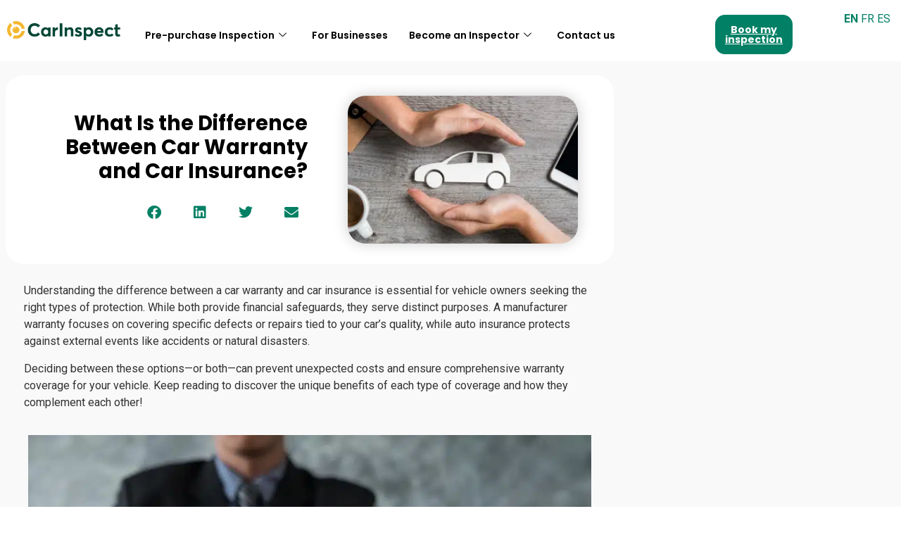

--- FILE ---
content_type: text/html; charset=UTF-8
request_url: https://carinspect.com/blog/difference-between-car-insurance-and-warranty/
body_size: 38425
content:
<!DOCTYPE html>
<html lang="en-US">

<head><script>if(navigator.userAgent.match(/MSIE|Internet Explorer/i)||navigator.userAgent.match(/Trident\/7\..*?rv:11/i)){var href=document.location.href;if(!href.match(/[?&]nowprocket/)){if(href.indexOf("?")==-1){if(href.indexOf("#")==-1){document.location.href=href+"?nowprocket=1"}else{document.location.href=href.replace("#","?nowprocket=1#")}}else{if(href.indexOf("#")==-1){document.location.href=href+"&nowprocket=1"}else{document.location.href=href.replace("#","&nowprocket=1#")}}}}</script><script>class RocketLazyLoadScripts{constructor(e){this.v="1.2.3",this.triggerEvents=e,this.userEventHandler=this._triggerListener.bind(this),this.touchStartHandler=this._onTouchStart.bind(this),this.touchMoveHandler=this._onTouchMove.bind(this),this.touchEndHandler=this._onTouchEnd.bind(this),this.clickHandler=this._onClick.bind(this),this.interceptedClicks=[],window.addEventListener("pageshow",t=>{this.persisted=t.persisted}),window.addEventListener("DOMContentLoaded",()=>{this._preconnect3rdParties()}),this.delayedScripts={normal:[],async:[],defer:[]},this.trash=[],this.allJQueries=[]}_addUserInteractionListener(t){if(document.hidden){t._triggerListener();return}this.triggerEvents.forEach(e=>window.addEventListener(e,t.userEventHandler,{passive:!0})),window.addEventListener("touchstart",t.touchStartHandler,{passive:!0}),window.addEventListener("mousedown",t.touchStartHandler),document.addEventListener("visibilitychange",t.userEventHandler)}_removeUserInteractionListener(){this.triggerEvents.forEach(t=>window.removeEventListener(t,this.userEventHandler,{passive:!0})),document.removeEventListener("visibilitychange",this.userEventHandler)}_onTouchStart(t){"HTML"!==t.target.tagName&&(window.addEventListener("touchend",this.touchEndHandler),window.addEventListener("mouseup",this.touchEndHandler),window.addEventListener("touchmove",this.touchMoveHandler,{passive:!0}),window.addEventListener("mousemove",this.touchMoveHandler),t.target.addEventListener("click",this.clickHandler),this._renameDOMAttribute(t.target,"onclick","rocket-onclick"),this._pendingClickStarted())}_onTouchMove(t){window.removeEventListener("touchend",this.touchEndHandler),window.removeEventListener("mouseup",this.touchEndHandler),window.removeEventListener("touchmove",this.touchMoveHandler,{passive:!0}),window.removeEventListener("mousemove",this.touchMoveHandler),t.target.removeEventListener("click",this.clickHandler),this._renameDOMAttribute(t.target,"rocket-onclick","onclick"),this._pendingClickFinished()}_onTouchEnd(t){window.removeEventListener("touchend",this.touchEndHandler),window.removeEventListener("mouseup",this.touchEndHandler),window.removeEventListener("touchmove",this.touchMoveHandler,{passive:!0}),window.removeEventListener("mousemove",this.touchMoveHandler)}_onClick(t){t.target.removeEventListener("click",this.clickHandler),this._renameDOMAttribute(t.target,"rocket-onclick","onclick"),this.interceptedClicks.push(t),t.preventDefault(),t.stopPropagation(),t.stopImmediatePropagation(),this._pendingClickFinished()}_replayClicks(){window.removeEventListener("touchstart",this.touchStartHandler,{passive:!0}),window.removeEventListener("mousedown",this.touchStartHandler),this.interceptedClicks.forEach(t=>{t.target.dispatchEvent(new MouseEvent("click",{view:t.view,bubbles:!0,cancelable:!0}))})}_waitForPendingClicks(){return new Promise(t=>{this._isClickPending?this._pendingClickFinished=t:t()})}_pendingClickStarted(){this._isClickPending=!0}_pendingClickFinished(){this._isClickPending=!1}_renameDOMAttribute(t,e,r){t.hasAttribute&&t.hasAttribute(e)&&(event.target.setAttribute(r,event.target.getAttribute(e)),event.target.removeAttribute(e))}_triggerListener(){this._removeUserInteractionListener(this),"loading"===document.readyState?document.addEventListener("DOMContentLoaded",this._loadEverythingNow.bind(this)):this._loadEverythingNow()}_preconnect3rdParties(){let t=[];document.querySelectorAll("script[type=rocketlazyloadscript]").forEach(e=>{if(e.hasAttribute("src")){let r=new URL(e.src).origin;r!==location.origin&&t.push({src:r,crossOrigin:e.crossOrigin||"module"===e.getAttribute("data-rocket-type")})}}),t=[...new Map(t.map(t=>[JSON.stringify(t),t])).values()],this._batchInjectResourceHints(t,"preconnect")}async _loadEverythingNow(){this.lastBreath=Date.now(),this._delayEventListeners(this),this._delayJQueryReady(this),this._handleDocumentWrite(),this._registerAllDelayedScripts(),this._preloadAllScripts(),await this._loadScriptsFromList(this.delayedScripts.normal),await this._loadScriptsFromList(this.delayedScripts.defer),await this._loadScriptsFromList(this.delayedScripts.async);try{await this._triggerDOMContentLoaded(),await this._triggerWindowLoad()}catch(t){console.error(t)}window.dispatchEvent(new Event("rocket-allScriptsLoaded")),this._waitForPendingClicks().then(()=>{this._replayClicks()}),this._emptyTrash()}_registerAllDelayedScripts(){document.querySelectorAll("script[type=rocketlazyloadscript]").forEach(t=>{t.hasAttribute("data-rocket-src")?t.hasAttribute("async")&&!1!==t.async?this.delayedScripts.async.push(t):t.hasAttribute("defer")&&!1!==t.defer||"module"===t.getAttribute("data-rocket-type")?this.delayedScripts.defer.push(t):this.delayedScripts.normal.push(t):this.delayedScripts.normal.push(t)})}async _transformScript(t){return new Promise((await this._littleBreath(),navigator.userAgent.indexOf("Firefox/")>0||""===navigator.vendor)?e=>{let r=document.createElement("script");[...t.attributes].forEach(t=>{let e=t.nodeName;"type"!==e&&("data-rocket-type"===e&&(e="type"),"data-rocket-src"===e&&(e="src"),r.setAttribute(e,t.nodeValue))}),t.text&&(r.text=t.text),r.hasAttribute("src")?(r.addEventListener("load",e),r.addEventListener("error",e)):(r.text=t.text,e());try{t.parentNode.replaceChild(r,t)}catch(i){e()}}:async e=>{function r(){t.setAttribute("data-rocket-status","failed"),e()}try{let i=t.getAttribute("data-rocket-type"),n=t.getAttribute("data-rocket-src");t.text,i?(t.type=i,t.removeAttribute("data-rocket-type")):t.removeAttribute("type"),t.addEventListener("load",function r(){t.setAttribute("data-rocket-status","executed"),e()}),t.addEventListener("error",r),n?(t.removeAttribute("data-rocket-src"),t.src=n):t.src="data:text/javascript;base64,"+window.btoa(unescape(encodeURIComponent(t.text)))}catch(s){r()}})}async _loadScriptsFromList(t){let e=t.shift();return e&&e.isConnected?(await this._transformScript(e),this._loadScriptsFromList(t)):Promise.resolve()}_preloadAllScripts(){this._batchInjectResourceHints([...this.delayedScripts.normal,...this.delayedScripts.defer,...this.delayedScripts.async],"preload")}_batchInjectResourceHints(t,e){var r=document.createDocumentFragment();t.forEach(t=>{let i=t.getAttribute&&t.getAttribute("data-rocket-src")||t.src;if(i){let n=document.createElement("link");n.href=i,n.rel=e,"preconnect"!==e&&(n.as="script"),t.getAttribute&&"module"===t.getAttribute("data-rocket-type")&&(n.crossOrigin=!0),t.crossOrigin&&(n.crossOrigin=t.crossOrigin),t.integrity&&(n.integrity=t.integrity),r.appendChild(n),this.trash.push(n)}}),document.head.appendChild(r)}_delayEventListeners(t){let e={};function r(t,r){!function t(r){!e[r]&&(e[r]={originalFunctions:{add:r.addEventListener,remove:r.removeEventListener},eventsToRewrite:[]},r.addEventListener=function(){arguments[0]=i(arguments[0]),e[r].originalFunctions.add.apply(r,arguments)},r.removeEventListener=function(){arguments[0]=i(arguments[0]),e[r].originalFunctions.remove.apply(r,arguments)});function i(t){return e[r].eventsToRewrite.indexOf(t)>=0?"rocket-"+t:t}}(t),e[t].eventsToRewrite.push(r)}function i(t,e){let r=t[e];Object.defineProperty(t,e,{get:()=>r||function(){},set(i){t["rocket"+e]=r=i}})}r(document,"DOMContentLoaded"),r(window,"DOMContentLoaded"),r(window,"load"),r(window,"pageshow"),r(document,"readystatechange"),i(document,"onreadystatechange"),i(window,"onload"),i(window,"onpageshow")}_delayJQueryReady(t){let e;function r(r){if(r&&r.fn&&!t.allJQueries.includes(r)){r.fn.ready=r.fn.init.prototype.ready=function(e){return t.domReadyFired?e.bind(document)(r):document.addEventListener("rocket-DOMContentLoaded",()=>e.bind(document)(r)),r([])};let i=r.fn.on;r.fn.on=r.fn.init.prototype.on=function(){if(this[0]===window){function t(t){return t.split(" ").map(t=>"load"===t||0===t.indexOf("load.")?"rocket-jquery-load":t).join(" ")}"string"==typeof arguments[0]||arguments[0]instanceof String?arguments[0]=t(arguments[0]):"object"==typeof arguments[0]&&Object.keys(arguments[0]).forEach(e=>{let r=arguments[0][e];delete arguments[0][e],arguments[0][t(e)]=r})}return i.apply(this,arguments),this},t.allJQueries.push(r)}e=r}r(window.jQuery),Object.defineProperty(window,"jQuery",{get:()=>e,set(t){r(t)}})}async _triggerDOMContentLoaded(){this.domReadyFired=!0,await this._littleBreath(),document.dispatchEvent(new Event("rocket-DOMContentLoaded")),await this._littleBreath(),window.dispatchEvent(new Event("rocket-DOMContentLoaded")),await this._littleBreath(),document.dispatchEvent(new Event("rocket-readystatechange")),await this._littleBreath(),document.rocketonreadystatechange&&document.rocketonreadystatechange()}async _triggerWindowLoad(){await this._littleBreath(),window.dispatchEvent(new Event("rocket-load")),await this._littleBreath(),window.rocketonload&&window.rocketonload(),await this._littleBreath(),this.allJQueries.forEach(t=>t(window).trigger("rocket-jquery-load")),await this._littleBreath();let t=new Event("rocket-pageshow");t.persisted=this.persisted,window.dispatchEvent(t),await this._littleBreath(),window.rocketonpageshow&&window.rocketonpageshow({persisted:this.persisted})}_handleDocumentWrite(){let t=new Map;document.write=document.writeln=function(e){let r=document.currentScript;r||console.error("WPRocket unable to document.write this: "+e);let i=document.createRange(),n=r.parentElement,s=t.get(r);void 0===s&&(s=r.nextSibling,t.set(r,s));let a=document.createDocumentFragment();i.setStart(a,0),a.appendChild(i.createContextualFragment(e)),n.insertBefore(a,s)}}async _littleBreath(){Date.now()-this.lastBreath>45&&(await this._requestAnimFrame(),this.lastBreath=Date.now())}async _requestAnimFrame(){return document.hidden?new Promise(t=>setTimeout(t)):new Promise(t=>requestAnimationFrame(t))}_emptyTrash(){this.trash.forEach(t=>t.remove())}}</script>
	<meta charset="UTF-8">
	<meta name="viewport" content="width=device-width, initial-scale=1.0" />
		<meta name='robots' content='index, follow, max-image-preview:large, max-snippet:-1, max-video-preview:-1' />

	<!-- This site is optimized with the Yoast SEO Premium plugin v26.6 (Yoast SEO v26.6) - https://yoast.com/wordpress/plugins/seo/ -->
	<title>What Is the Difference Between Car Warranty and Car Insurance?</title><link rel="preload" as="style" href="[data-uri]" data-type="kppassive" data-kplinkhref="https://fonts.googleapis.com/css?family=Poppins%3A100%2C100italic%2C200%2C200italic%2C300%2C300italic%2C400%2C400italic%2C500%2C500italic%2C600%2C600italic%2C700%2C700italic%2C800%2C800italic%2C900%2C900italic%7CRoboto%3A100%2C100italic%2C200%2C200italic%2C300%2C300italic%2C400%2C400italic%2C500%2C500italic%2C600%2C600italic%2C700%2C700italic%2C800%2C800italic%2C900%2C900italic%7CMontserrat%3A100%2C100italic%2C200%2C200italic%2C300%2C300italic%2C400%2C400italic%2C500%2C500italic%2C600%2C600italic%2C700%2C700italic%2C800%2C800italic%2C900%2C900italic&#038;display=swap" /><link rel="stylesheet" href="[data-uri]" media="print" onload="this.media='all'" data-type="kppassive" data-kplinkhref="https://fonts.googleapis.com/css?family=Poppins%3A100%2C100italic%2C200%2C200italic%2C300%2C300italic%2C400%2C400italic%2C500%2C500italic%2C600%2C600italic%2C700%2C700italic%2C800%2C800italic%2C900%2C900italic%7CRoboto%3A100%2C100italic%2C200%2C200italic%2C300%2C300italic%2C400%2C400italic%2C500%2C500italic%2C600%2C600italic%2C700%2C700italic%2C800%2C800italic%2C900%2C900italic%7CMontserrat%3A100%2C100italic%2C200%2C200italic%2C300%2C300italic%2C400%2C400italic%2C500%2C500italic%2C600%2C600italic%2C700%2C700italic%2C800%2C800italic%2C900%2C900italic&#038;display=swap" /><noscript><link rel="stylesheet" href="[data-uri]" data-type="kppassive" data-kplinkhref="https://fonts.googleapis.com/css?family=Poppins%3A100%2C100italic%2C200%2C200italic%2C300%2C300italic%2C400%2C400italic%2C500%2C500italic%2C600%2C600italic%2C700%2C700italic%2C800%2C800italic%2C900%2C900italic%7CRoboto%3A100%2C100italic%2C200%2C200italic%2C300%2C300italic%2C400%2C400italic%2C500%2C500italic%2C600%2C600italic%2C700%2C700italic%2C800%2C800italic%2C900%2C900italic%7CMontserrat%3A100%2C100italic%2C200%2C200italic%2C300%2C300italic%2C400%2C400italic%2C500%2C500italic%2C600%2C600italic%2C700%2C700italic%2C800%2C800italic%2C900%2C900italic&#038;display=swap" /></noscript>
	<meta name="description" content="Discover the difference between car warranty and car insurance with CarInspect. Protect your car with expert insights and find the right coverage!" />
	<link rel="canonical" href="https://carinspect.com/blog/difference-between-car-insurance-and-warranty/" />
	<meta property="og:locale" content="en_US" />
	<meta property="og:type" content="article" />
	<meta property="og:title" content="What Is the Difference Between Car Warranty and Car Insurance?" />
	<meta property="og:description" content="Discover the difference between car warranty and car insurance with CarInspect. Protect your car with expert insights and find the right coverage!" />
	<meta property="og:url" content="https://carinspect.com/blog/difference-between-car-insurance-and-warranty/" />
	<meta property="og:site_name" content="CarInspect" />
	<meta property="article:published_time" content="2024-12-27T14:34:50+00:00" />
	<meta property="article:modified_time" content="2024-12-27T15:53:34+00:00" />
	<meta property="og:image" content="https://carinspect.com/wp-content/uploads/2020/12/Capture-décran-le-2020-12-16-à-17.51.07.png" />
	<meta property="og:image:width" content="1948" />
	<meta property="og:image:height" content="1254" />
	<meta property="og:image:type" content="image/png" />
	<meta name="author" content="CarInspect" />
	<meta name="twitter:card" content="summary_large_image" />
	<meta name="twitter:label1" content="Written by" />
	<meta name="twitter:data1" content="CarInspect" />
	<meta name="twitter:label2" content="Est. reading time" />
	<meta name="twitter:data2" content="7 minutes" />
	<script type="application/ld+json" class="yoast-schema-graph">{"@context":"https://schema.org","@graph":[{"@type":"Article","@id":"https://carinspect.com/blog/difference-between-car-insurance-and-warranty/#article","isPartOf":{"@id":"https://carinspect.com/blog/difference-between-car-insurance-and-warranty/"},"author":{"name":"CarInspect","@id":"https://carinspect.com/#/schema/person/cb2ac8ff1d722b58a667b0116a9e7f49"},"headline":"What Is the Difference Between Car Warranty and Car Insurance?","datePublished":"2024-12-27T14:34:50+00:00","dateModified":"2024-12-27T15:53:34+00:00","mainEntityOfPage":{"@id":"https://carinspect.com/blog/difference-between-car-insurance-and-warranty/"},"wordCount":1479,"commentCount":1,"publisher":{"@id":"https://carinspect.com/#organization"},"image":{"@id":"https://carinspect.com/blog/difference-between-car-insurance-and-warranty/#primaryimage"},"thumbnailUrl":"https://carinspect.com/wp-content/uploads/2020/12/Capture-décran-le-2020-12-16-à-17.51.07.png","articleSection":["CONSEILS ACHAT"],"inLanguage":"en-US","potentialAction":[{"@type":"CommentAction","name":"Comment","target":["https://carinspect.com/blog/difference-between-car-insurance-and-warranty/#respond"]}]},{"@type":"WebPage","@id":"https://carinspect.com/blog/difference-between-car-insurance-and-warranty/","url":"https://carinspect.com/blog/difference-between-car-insurance-and-warranty/","name":"What Is the Difference Between Car Warranty and Car Insurance?","isPartOf":{"@id":"https://carinspect.com/#website"},"primaryImageOfPage":{"@id":"https://carinspect.com/blog/difference-between-car-insurance-and-warranty/#primaryimage"},"image":{"@id":"https://carinspect.com/blog/difference-between-car-insurance-and-warranty/#primaryimage"},"thumbnailUrl":"https://carinspect.com/wp-content/uploads/2020/12/Capture-décran-le-2020-12-16-à-17.51.07.png","datePublished":"2024-12-27T14:34:50+00:00","dateModified":"2024-12-27T15:53:34+00:00","description":"Discover the difference between car warranty and car insurance with CarInspect. Protect your car with expert insights and find the right coverage!","breadcrumb":{"@id":"https://carinspect.com/blog/difference-between-car-insurance-and-warranty/#breadcrumb"},"inLanguage":"en-US","potentialAction":[{"@type":"ReadAction","target":["https://carinspect.com/blog/difference-between-car-insurance-and-warranty/"]}]},{"@type":"ImageObject","inLanguage":"en-US","@id":"https://carinspect.com/blog/difference-between-car-insurance-and-warranty/#primaryimage","url":"https://carinspect.com/wp-content/uploads/2020/12/Capture-décran-le-2020-12-16-à-17.51.07.png","contentUrl":"https://carinspect.com/wp-content/uploads/2020/12/Capture-décran-le-2020-12-16-à-17.51.07.png","width":1948,"height":1254,"caption":"différence entre assurance et garantie"},{"@type":"BreadcrumbList","@id":"https://carinspect.com/blog/difference-between-car-insurance-and-warranty/#breadcrumb","itemListElement":[{"@type":"ListItem","position":1,"name":"Home","item":"https://carinspect.com/"},{"@type":"ListItem","position":2,"name":"Blog","item":"https://carinspect.com/blog/"},{"@type":"ListItem","position":3,"name":"What Is the Difference Between Car Warranty and Car Insurance?"}]},{"@type":"WebSite","@id":"https://carinspect.com/#website","url":"https://carinspect.com/","name":"carinspect.com","description":"Make informed decisions on used cars","publisher":{"@id":"https://carinspect.com/#organization"},"potentialAction":[{"@type":"SearchAction","target":{"@type":"EntryPoint","urlTemplate":"https://carinspect.com/?s={search_term_string}"},"query-input":{"@type":"PropertyValueSpecification","valueRequired":true,"valueName":"search_term_string"}}],"inLanguage":"en-US"},{"@type":"Organization","@id":"https://carinspect.com/#organization","name":"CarInspect","url":"https://carinspect.com/","logo":{"@type":"ImageObject","inLanguage":"en-US","@id":"https://carinspect.com/#/schema/logo/image/","url":"https://carinspect.com/wp-content/uploads/2020/06/5-Logo-Mark.svg","contentUrl":"https://carinspect.com/wp-content/uploads/2020/06/5-Logo-Mark.svg","width":354,"height":356,"caption":"CarInspect"},"image":{"@id":"https://carinspect.com/#/schema/logo/image/"}},{"@type":"Person","@id":"https://carinspect.com/#/schema/person/cb2ac8ff1d722b58a667b0116a9e7f49","name":"CarInspect","image":{"@type":"ImageObject","inLanguage":"en-US","@id":"https://carinspect.com/#/schema/person/image/","url":"https://secure.gravatar.com/avatar/f48264b6864244a9fa1f266534fde3024261b50a489a51ca873a6df124ea05ab?s=96&d=mm&r=g","contentUrl":"https://secure.gravatar.com/avatar/f48264b6864244a9fa1f266534fde3024261b50a489a51ca873a6df124ea05ab?s=96&d=mm&r=g","caption":"CarInspect"},"sameAs":["https://carinspect.com/","Adelaidekiwiz"],"url":"https://carinspect.com/blog/author/adelaidekiwiz/"}]}</script>
	<!-- / Yoast SEO Premium plugin. -->


<link rel='dns-prefetch' href='//www.googletagmanager.com' />
<link href='https://fonts.gstatic.com' crossorigin rel='preconnect' />
<link rel="alternate" type="application/rss+xml" title="CarInspect &raquo; Feed" href="https://carinspect.com/feed/" />
<link rel="alternate" type="application/rss+xml" title="CarInspect &raquo; Comments Feed" href="https://carinspect.com/comments/feed/" />
<link rel="alternate" type="application/rss+xml" title="CarInspect &raquo; What Is the Difference Between Car Warranty and Car Insurance? Comments Feed" href="https://carinspect.com/blog/difference-between-car-insurance-and-warranty/feed/" />
<link rel="alternate" title="oEmbed (JSON)" type="application/json+oembed" href="https://carinspect.com/wp-json/oembed/1.0/embed?url=https%3A%2F%2Fcarinspect.com%2Fblog%2Fdifference-between-car-insurance-and-warranty%2F" />
<link rel="alternate" title="oEmbed (XML)" type="text/xml+oembed" href="https://carinspect.com/wp-json/oembed/1.0/embed?url=https%3A%2F%2Fcarinspect.com%2Fblog%2Fdifference-between-car-insurance-and-warranty%2F&#038;format=xml" />
<style id='wp-img-auto-sizes-contain-inline-css'>
img:is([sizes=auto i],[sizes^="auto," i]){contain-intrinsic-size:3000px 1500px}
/*# sourceURL=wp-img-auto-sizes-contain-inline-css */
</style>
<link rel='stylesheet' id='elementor-frontend-css' href='https://carinspect.com/wp-content/plugins/elementor/assets/css/frontend.min.css?ver=3.34.0' media='all' />
<link rel='stylesheet' id='elementor-post-12603-css' href='https://carinspect.com/wp-content/uploads/elementor/css/post-12603.css?ver=1769234148' media='all' />
<style id='wp-emoji-styles-inline-css'>

	img.wp-smiley, img.emoji {
		display: inline !important;
		border: none !important;
		box-shadow: none !important;
		height: 1em !important;
		width: 1em !important;
		margin: 0 0.07em !important;
		vertical-align: -0.1em !important;
		background: none !important;
		padding: 0 !important;
	}
/*# sourceURL=wp-emoji-styles-inline-css */
</style>
<link rel='stylesheet' id='wp-call-btn-guten-blocks-style-css' href='https://carinspect.com/wp-content/plugins/wp-call-button/assets/block/build/index.css?ver=085f82fba130fc4cf3057de5e2dcc820' media='all' />
<style id='global-styles-inline-css'>
:root{--wp--preset--aspect-ratio--square: 1;--wp--preset--aspect-ratio--4-3: 4/3;--wp--preset--aspect-ratio--3-4: 3/4;--wp--preset--aspect-ratio--3-2: 3/2;--wp--preset--aspect-ratio--2-3: 2/3;--wp--preset--aspect-ratio--16-9: 16/9;--wp--preset--aspect-ratio--9-16: 9/16;--wp--preset--color--black: #000000;--wp--preset--color--cyan-bluish-gray: #abb8c3;--wp--preset--color--white: #ffffff;--wp--preset--color--pale-pink: #f78da7;--wp--preset--color--vivid-red: #cf2e2e;--wp--preset--color--luminous-vivid-orange: #ff6900;--wp--preset--color--luminous-vivid-amber: #fcb900;--wp--preset--color--light-green-cyan: #7bdcb5;--wp--preset--color--vivid-green-cyan: #00d084;--wp--preset--color--pale-cyan-blue: #8ed1fc;--wp--preset--color--vivid-cyan-blue: #0693e3;--wp--preset--color--vivid-purple: #9b51e0;--wp--preset--gradient--vivid-cyan-blue-to-vivid-purple: linear-gradient(135deg,rgb(6,147,227) 0%,rgb(155,81,224) 100%);--wp--preset--gradient--light-green-cyan-to-vivid-green-cyan: linear-gradient(135deg,rgb(122,220,180) 0%,rgb(0,208,130) 100%);--wp--preset--gradient--luminous-vivid-amber-to-luminous-vivid-orange: linear-gradient(135deg,rgb(252,185,0) 0%,rgb(255,105,0) 100%);--wp--preset--gradient--luminous-vivid-orange-to-vivid-red: linear-gradient(135deg,rgb(255,105,0) 0%,rgb(207,46,46) 100%);--wp--preset--gradient--very-light-gray-to-cyan-bluish-gray: linear-gradient(135deg,rgb(238,238,238) 0%,rgb(169,184,195) 100%);--wp--preset--gradient--cool-to-warm-spectrum: linear-gradient(135deg,rgb(74,234,220) 0%,rgb(151,120,209) 20%,rgb(207,42,186) 40%,rgb(238,44,130) 60%,rgb(251,105,98) 80%,rgb(254,248,76) 100%);--wp--preset--gradient--blush-light-purple: linear-gradient(135deg,rgb(255,206,236) 0%,rgb(152,150,240) 100%);--wp--preset--gradient--blush-bordeaux: linear-gradient(135deg,rgb(254,205,165) 0%,rgb(254,45,45) 50%,rgb(107,0,62) 100%);--wp--preset--gradient--luminous-dusk: linear-gradient(135deg,rgb(255,203,112) 0%,rgb(199,81,192) 50%,rgb(65,88,208) 100%);--wp--preset--gradient--pale-ocean: linear-gradient(135deg,rgb(255,245,203) 0%,rgb(182,227,212) 50%,rgb(51,167,181) 100%);--wp--preset--gradient--electric-grass: linear-gradient(135deg,rgb(202,248,128) 0%,rgb(113,206,126) 100%);--wp--preset--gradient--midnight: linear-gradient(135deg,rgb(2,3,129) 0%,rgb(40,116,252) 100%);--wp--preset--font-size--small: 13px;--wp--preset--font-size--medium: 20px;--wp--preset--font-size--large: 36px;--wp--preset--font-size--x-large: 42px;--wp--preset--spacing--20: 0.44rem;--wp--preset--spacing--30: 0.67rem;--wp--preset--spacing--40: 1rem;--wp--preset--spacing--50: 1.5rem;--wp--preset--spacing--60: 2.25rem;--wp--preset--spacing--70: 3.38rem;--wp--preset--spacing--80: 5.06rem;--wp--preset--shadow--natural: 6px 6px 9px rgba(0, 0, 0, 0.2);--wp--preset--shadow--deep: 12px 12px 50px rgba(0, 0, 0, 0.4);--wp--preset--shadow--sharp: 6px 6px 0px rgba(0, 0, 0, 0.2);--wp--preset--shadow--outlined: 6px 6px 0px -3px rgb(255, 255, 255), 6px 6px rgb(0, 0, 0);--wp--preset--shadow--crisp: 6px 6px 0px rgb(0, 0, 0);}:root { --wp--style--global--content-size: 800px;--wp--style--global--wide-size: 1200px; }:where(body) { margin: 0; }.wp-site-blocks > .alignleft { float: left; margin-right: 2em; }.wp-site-blocks > .alignright { float: right; margin-left: 2em; }.wp-site-blocks > .aligncenter { justify-content: center; margin-left: auto; margin-right: auto; }:where(.wp-site-blocks) > * { margin-block-start: 24px; margin-block-end: 0; }:where(.wp-site-blocks) > :first-child { margin-block-start: 0; }:where(.wp-site-blocks) > :last-child { margin-block-end: 0; }:root { --wp--style--block-gap: 24px; }:root :where(.is-layout-flow) > :first-child{margin-block-start: 0;}:root :where(.is-layout-flow) > :last-child{margin-block-end: 0;}:root :where(.is-layout-flow) > *{margin-block-start: 24px;margin-block-end: 0;}:root :where(.is-layout-constrained) > :first-child{margin-block-start: 0;}:root :where(.is-layout-constrained) > :last-child{margin-block-end: 0;}:root :where(.is-layout-constrained) > *{margin-block-start: 24px;margin-block-end: 0;}:root :where(.is-layout-flex){gap: 24px;}:root :where(.is-layout-grid){gap: 24px;}.is-layout-flow > .alignleft{float: left;margin-inline-start: 0;margin-inline-end: 2em;}.is-layout-flow > .alignright{float: right;margin-inline-start: 2em;margin-inline-end: 0;}.is-layout-flow > .aligncenter{margin-left: auto !important;margin-right: auto !important;}.is-layout-constrained > .alignleft{float: left;margin-inline-start: 0;margin-inline-end: 2em;}.is-layout-constrained > .alignright{float: right;margin-inline-start: 2em;margin-inline-end: 0;}.is-layout-constrained > .aligncenter{margin-left: auto !important;margin-right: auto !important;}.is-layout-constrained > :where(:not(.alignleft):not(.alignright):not(.alignfull)){max-width: var(--wp--style--global--content-size);margin-left: auto !important;margin-right: auto !important;}.is-layout-constrained > .alignwide{max-width: var(--wp--style--global--wide-size);}body .is-layout-flex{display: flex;}.is-layout-flex{flex-wrap: wrap;align-items: center;}.is-layout-flex > :is(*, div){margin: 0;}body .is-layout-grid{display: grid;}.is-layout-grid > :is(*, div){margin: 0;}body{padding-top: 0px;padding-right: 0px;padding-bottom: 0px;padding-left: 0px;}a:where(:not(.wp-element-button)){text-decoration: underline;}:root :where(.wp-element-button, .wp-block-button__link){background-color: #32373c;border-width: 0;color: #fff;font-family: inherit;font-size: inherit;font-style: inherit;font-weight: inherit;letter-spacing: inherit;line-height: inherit;padding-top: calc(0.667em + 2px);padding-right: calc(1.333em + 2px);padding-bottom: calc(0.667em + 2px);padding-left: calc(1.333em + 2px);text-decoration: none;text-transform: inherit;}.has-black-color{color: var(--wp--preset--color--black) !important;}.has-cyan-bluish-gray-color{color: var(--wp--preset--color--cyan-bluish-gray) !important;}.has-white-color{color: var(--wp--preset--color--white) !important;}.has-pale-pink-color{color: var(--wp--preset--color--pale-pink) !important;}.has-vivid-red-color{color: var(--wp--preset--color--vivid-red) !important;}.has-luminous-vivid-orange-color{color: var(--wp--preset--color--luminous-vivid-orange) !important;}.has-luminous-vivid-amber-color{color: var(--wp--preset--color--luminous-vivid-amber) !important;}.has-light-green-cyan-color{color: var(--wp--preset--color--light-green-cyan) !important;}.has-vivid-green-cyan-color{color: var(--wp--preset--color--vivid-green-cyan) !important;}.has-pale-cyan-blue-color{color: var(--wp--preset--color--pale-cyan-blue) !important;}.has-vivid-cyan-blue-color{color: var(--wp--preset--color--vivid-cyan-blue) !important;}.has-vivid-purple-color{color: var(--wp--preset--color--vivid-purple) !important;}.has-black-background-color{background-color: var(--wp--preset--color--black) !important;}.has-cyan-bluish-gray-background-color{background-color: var(--wp--preset--color--cyan-bluish-gray) !important;}.has-white-background-color{background-color: var(--wp--preset--color--white) !important;}.has-pale-pink-background-color{background-color: var(--wp--preset--color--pale-pink) !important;}.has-vivid-red-background-color{background-color: var(--wp--preset--color--vivid-red) !important;}.has-luminous-vivid-orange-background-color{background-color: var(--wp--preset--color--luminous-vivid-orange) !important;}.has-luminous-vivid-amber-background-color{background-color: var(--wp--preset--color--luminous-vivid-amber) !important;}.has-light-green-cyan-background-color{background-color: var(--wp--preset--color--light-green-cyan) !important;}.has-vivid-green-cyan-background-color{background-color: var(--wp--preset--color--vivid-green-cyan) !important;}.has-pale-cyan-blue-background-color{background-color: var(--wp--preset--color--pale-cyan-blue) !important;}.has-vivid-cyan-blue-background-color{background-color: var(--wp--preset--color--vivid-cyan-blue) !important;}.has-vivid-purple-background-color{background-color: var(--wp--preset--color--vivid-purple) !important;}.has-black-border-color{border-color: var(--wp--preset--color--black) !important;}.has-cyan-bluish-gray-border-color{border-color: var(--wp--preset--color--cyan-bluish-gray) !important;}.has-white-border-color{border-color: var(--wp--preset--color--white) !important;}.has-pale-pink-border-color{border-color: var(--wp--preset--color--pale-pink) !important;}.has-vivid-red-border-color{border-color: var(--wp--preset--color--vivid-red) !important;}.has-luminous-vivid-orange-border-color{border-color: var(--wp--preset--color--luminous-vivid-orange) !important;}.has-luminous-vivid-amber-border-color{border-color: var(--wp--preset--color--luminous-vivid-amber) !important;}.has-light-green-cyan-border-color{border-color: var(--wp--preset--color--light-green-cyan) !important;}.has-vivid-green-cyan-border-color{border-color: var(--wp--preset--color--vivid-green-cyan) !important;}.has-pale-cyan-blue-border-color{border-color: var(--wp--preset--color--pale-cyan-blue) !important;}.has-vivid-cyan-blue-border-color{border-color: var(--wp--preset--color--vivid-cyan-blue) !important;}.has-vivid-purple-border-color{border-color: var(--wp--preset--color--vivid-purple) !important;}.has-vivid-cyan-blue-to-vivid-purple-gradient-background{background: var(--wp--preset--gradient--vivid-cyan-blue-to-vivid-purple) !important;}.has-light-green-cyan-to-vivid-green-cyan-gradient-background{background: var(--wp--preset--gradient--light-green-cyan-to-vivid-green-cyan) !important;}.has-luminous-vivid-amber-to-luminous-vivid-orange-gradient-background{background: var(--wp--preset--gradient--luminous-vivid-amber-to-luminous-vivid-orange) !important;}.has-luminous-vivid-orange-to-vivid-red-gradient-background{background: var(--wp--preset--gradient--luminous-vivid-orange-to-vivid-red) !important;}.has-very-light-gray-to-cyan-bluish-gray-gradient-background{background: var(--wp--preset--gradient--very-light-gray-to-cyan-bluish-gray) !important;}.has-cool-to-warm-spectrum-gradient-background{background: var(--wp--preset--gradient--cool-to-warm-spectrum) !important;}.has-blush-light-purple-gradient-background{background: var(--wp--preset--gradient--blush-light-purple) !important;}.has-blush-bordeaux-gradient-background{background: var(--wp--preset--gradient--blush-bordeaux) !important;}.has-luminous-dusk-gradient-background{background: var(--wp--preset--gradient--luminous-dusk) !important;}.has-pale-ocean-gradient-background{background: var(--wp--preset--gradient--pale-ocean) !important;}.has-electric-grass-gradient-background{background: var(--wp--preset--gradient--electric-grass) !important;}.has-midnight-gradient-background{background: var(--wp--preset--gradient--midnight) !important;}.has-small-font-size{font-size: var(--wp--preset--font-size--small) !important;}.has-medium-font-size{font-size: var(--wp--preset--font-size--medium) !important;}.has-large-font-size{font-size: var(--wp--preset--font-size--large) !important;}.has-x-large-font-size{font-size: var(--wp--preset--font-size--x-large) !important;}
:root :where(.wp-block-pullquote){font-size: 1.5em;line-height: 1.6;}
/*# sourceURL=global-styles-inline-css */
</style>
<link rel='stylesheet' id='dashicons-css' href='https://carinspect.com/wp-includes/css/dashicons.min.css?ver=6.9' media='all' />
<link rel='stylesheet' id='admin-bar-css' href='https://carinspect.com/wp-includes/css/admin-bar.min.css?ver=6.9' media='all' />
<style id='admin-bar-inline-css'>

    /* Hide CanvasJS credits for P404 charts specifically */
    #p404RedirectChart .canvasjs-chart-credit {
        display: none !important;
    }
    
    #p404RedirectChart canvas {
        border-radius: 6px;
    }

    .p404-redirect-adminbar-weekly-title {
        font-weight: bold;
        font-size: 14px;
        color: #fff;
        margin-bottom: 6px;
    }

    #wpadminbar #wp-admin-bar-p404_free_top_button .ab-icon:before {
        content: "\f103";
        color: #dc3545;
        top: 3px;
    }
    
    #wp-admin-bar-p404_free_top_button .ab-item {
        min-width: 80px !important;
        padding: 0px !important;
    }
    
    /* Ensure proper positioning and z-index for P404 dropdown */
    .p404-redirect-adminbar-dropdown-wrap { 
        min-width: 0; 
        padding: 0;
        position: static !important;
    }
    
    #wpadminbar #wp-admin-bar-p404_free_top_button_dropdown {
        position: static !important;
    }
    
    #wpadminbar #wp-admin-bar-p404_free_top_button_dropdown .ab-item {
        padding: 0 !important;
        margin: 0 !important;
    }
    
    .p404-redirect-dropdown-container {
        min-width: 340px;
        padding: 18px 18px 12px 18px;
        background: #23282d !important;
        color: #fff;
        border-radius: 12px;
        box-shadow: 0 8px 32px rgba(0,0,0,0.25);
        margin-top: 10px;
        position: relative !important;
        z-index: 999999 !important;
        display: block !important;
        border: 1px solid #444;
    }
    
    /* Ensure P404 dropdown appears on hover */
    #wpadminbar #wp-admin-bar-p404_free_top_button .p404-redirect-dropdown-container { 
        display: none !important;
    }
    
    #wpadminbar #wp-admin-bar-p404_free_top_button:hover .p404-redirect-dropdown-container { 
        display: block !important;
    }
    
    #wpadminbar #wp-admin-bar-p404_free_top_button:hover #wp-admin-bar-p404_free_top_button_dropdown .p404-redirect-dropdown-container {
        display: block !important;
    }
    
    .p404-redirect-card {
        background: #2c3338;
        border-radius: 8px;
        padding: 18px 18px 12px 18px;
        box-shadow: 0 2px 8px rgba(0,0,0,0.07);
        display: flex;
        flex-direction: column;
        align-items: flex-start;
        border: 1px solid #444;
    }
    
    .p404-redirect-btn {
        display: inline-block;
        background: #dc3545;
        color: #fff !important;
        font-weight: bold;
        padding: 5px 22px;
        border-radius: 8px;
        text-decoration: none;
        font-size: 17px;
        transition: background 0.2s, box-shadow 0.2s;
        margin-top: 8px;
        box-shadow: 0 2px 8px rgba(220,53,69,0.15);
        text-align: center;
        line-height: 1.6;
    }
    
    .p404-redirect-btn:hover {
        background: #c82333;
        color: #fff !important;
        box-shadow: 0 4px 16px rgba(220,53,69,0.25);
    }
    
    /* Prevent conflicts with other admin bar dropdowns */
    #wpadminbar .ab-top-menu > li:hover > .ab-item,
    #wpadminbar .ab-top-menu > li.hover > .ab-item {
        z-index: auto;
    }
    
    #wpadminbar #wp-admin-bar-p404_free_top_button:hover > .ab-item {
        z-index: 999998 !important;
    }
    
/*# sourceURL=admin-bar-inline-css */
</style>
<link rel='stylesheet' id='hello-elementor-css' href='https://carinspect.com/wp-content/themes/hello-elementor/assets/css/reset.css?ver=3.4.6' media='all' />
<link rel='stylesheet' id='hello-elementor-theme-style-css' href='https://carinspect.com/wp-content/themes/hello-elementor/assets/css/theme.css?ver=3.4.6' media='all' />
<link rel='stylesheet' id='hello-elementor-header-footer-css' href='https://carinspect.com/wp-content/themes/hello-elementor/assets/css/header-footer.css?ver=3.4.6' media='all' />
<link rel='stylesheet' id='elementor-post-16-css' href='https://carinspect.com/wp-content/uploads/elementor/css/post-16.css?ver=1769234168' media='all' />
<link rel='stylesheet' id='elementor-icons-css' href='https://carinspect.com/wp-content/plugins/elementor/assets/lib/eicons/css/elementor-icons.min.css?ver=5.45.0' media='all' />
<link rel='stylesheet' id='elementor-pro-css' href='https://carinspect.com/wp-content/plugins/elementor-pro/assets/css/frontend.min.css?ver=3.7.7' media='all' />
<link rel='stylesheet' id='widget-image-css' href='https://carinspect.com/wp-content/plugins/elementor/assets/css/widget-image.min.css?ver=3.34.0' media='all' />
<link rel='stylesheet' id='elementor-post-5386-css' href='https://carinspect.com/wp-content/uploads/elementor/css/post-5386.css?ver=1769237116' media='all' />
<link rel='stylesheet' id='elementor-post-23366-css' href='https://carinspect.com/wp-content/uploads/elementor/css/post-23366.css?ver=1769234169' media='all' />
<link rel='stylesheet' id='elementor-post-185-css' href='https://carinspect.com/wp-content/uploads/elementor/css/post-185.css?ver=1769234169' media='all' />
<link rel='stylesheet' id='elementor-post-714-css' href='https://carinspect.com/wp-content/uploads/elementor/css/post-714.css?ver=1769234361' media='all' />
<link rel='stylesheet' id='wpdiscuz-frontend-css-css' href='https://carinspect.com/wp-content/plugins/wpdiscuz/themes/default/style.css?ver=7.6.42' media='all' />
<style id='wpdiscuz-frontend-css-inline-css'>
 #wpdcom .wpd-blog-administrator .wpd-comment-label{color:#ffffff;background-color:#00B38F;border:none}#wpdcom .wpd-blog-administrator .wpd-comment-author, #wpdcom .wpd-blog-administrator .wpd-comment-author a{color:#00B38F}#wpdcom.wpd-layout-1 .wpd-comment .wpd-blog-administrator .wpd-avatar img{border-color:#00B38F}#wpdcom.wpd-layout-2 .wpd-comment.wpd-reply .wpd-comment-wrap.wpd-blog-administrator{border-left:3px solid #00B38F}#wpdcom.wpd-layout-2 .wpd-comment .wpd-blog-administrator .wpd-avatar img{border-bottom-color:#00B38F}#wpdcom.wpd-layout-3 .wpd-blog-administrator .wpd-comment-subheader{border-top:1px dashed #00B38F}#wpdcom.wpd-layout-3 .wpd-reply .wpd-blog-administrator .wpd-comment-right{border-left:1px solid #00B38F}#wpdcom .wpd-blog-editor .wpd-comment-label{color:#ffffff;background-color:#00B38F;border:none}#wpdcom .wpd-blog-editor .wpd-comment-author, #wpdcom .wpd-blog-editor .wpd-comment-author a{color:#00B38F}#wpdcom.wpd-layout-1 .wpd-comment .wpd-blog-editor .wpd-avatar img{border-color:#00B38F}#wpdcom.wpd-layout-2 .wpd-comment.wpd-reply .wpd-comment-wrap.wpd-blog-editor{border-left:3px solid #00B38F}#wpdcom.wpd-layout-2 .wpd-comment .wpd-blog-editor .wpd-avatar img{border-bottom-color:#00B38F}#wpdcom.wpd-layout-3 .wpd-blog-editor .wpd-comment-subheader{border-top:1px dashed #00B38F}#wpdcom.wpd-layout-3 .wpd-reply .wpd-blog-editor .wpd-comment-right{border-left:1px solid #00B38F}#wpdcom .wpd-blog-author .wpd-comment-label{color:#ffffff;background-color:#00B38F;border:none}#wpdcom .wpd-blog-author .wpd-comment-author, #wpdcom .wpd-blog-author .wpd-comment-author a{color:#00B38F}#wpdcom.wpd-layout-1 .wpd-comment .wpd-blog-author .wpd-avatar img{border-color:#00B38F}#wpdcom.wpd-layout-2 .wpd-comment .wpd-blog-author .wpd-avatar img{border-bottom-color:#00B38F}#wpdcom.wpd-layout-3 .wpd-blog-author .wpd-comment-subheader{border-top:1px dashed #00B38F}#wpdcom.wpd-layout-3 .wpd-reply .wpd-blog-author .wpd-comment-right{border-left:1px solid #00B38F}#wpdcom .wpd-blog-contributor .wpd-comment-label{color:#ffffff;background-color:#00B38F;border:none}#wpdcom .wpd-blog-contributor .wpd-comment-author, #wpdcom .wpd-blog-contributor .wpd-comment-author a{color:#00B38F}#wpdcom.wpd-layout-1 .wpd-comment .wpd-blog-contributor .wpd-avatar img{border-color:#00B38F}#wpdcom.wpd-layout-2 .wpd-comment .wpd-blog-contributor .wpd-avatar img{border-bottom-color:#00B38F}#wpdcom.wpd-layout-3 .wpd-blog-contributor .wpd-comment-subheader{border-top:1px dashed #00B38F}#wpdcom.wpd-layout-3 .wpd-reply .wpd-blog-contributor .wpd-comment-right{border-left:1px solid #00B38F}#wpdcom .wpd-blog-subscriber .wpd-comment-label{color:#ffffff;background-color:#00B38F;border:none}#wpdcom .wpd-blog-subscriber .wpd-comment-author, #wpdcom .wpd-blog-subscriber .wpd-comment-author a{color:#00B38F}#wpdcom.wpd-layout-2 .wpd-comment .wpd-blog-subscriber .wpd-avatar img{border-bottom-color:#00B38F}#wpdcom.wpd-layout-3 .wpd-blog-subscriber .wpd-comment-subheader{border-top:1px dashed #00B38F}#wpdcom .wpd-blog-customer .wpd-comment-label{color:#ffffff;background-color:#00B38F;border:none}#wpdcom .wpd-blog-customer .wpd-comment-author, #wpdcom .wpd-blog-customer .wpd-comment-author a{color:#00B38F}#wpdcom.wpd-layout-1 .wpd-comment .wpd-blog-customer .wpd-avatar img{border-color:#00B38F}#wpdcom.wpd-layout-2 .wpd-comment .wpd-blog-customer .wpd-avatar img{border-bottom-color:#00B38F}#wpdcom.wpd-layout-3 .wpd-blog-customer .wpd-comment-subheader{border-top:1px dashed #00B38F}#wpdcom.wpd-layout-3 .wpd-reply .wpd-blog-customer .wpd-comment-right{border-left:1px solid #00B38F}#wpdcom .wpd-blog-shop_manager .wpd-comment-label{color:#ffffff;background-color:#00B38F;border:none}#wpdcom .wpd-blog-shop_manager .wpd-comment-author, #wpdcom .wpd-blog-shop_manager .wpd-comment-author a{color:#00B38F}#wpdcom.wpd-layout-1 .wpd-comment .wpd-blog-shop_manager .wpd-avatar img{border-color:#00B38F}#wpdcom.wpd-layout-2 .wpd-comment .wpd-blog-shop_manager .wpd-avatar img{border-bottom-color:#00B38F}#wpdcom.wpd-layout-3 .wpd-blog-shop_manager .wpd-comment-subheader{border-top:1px dashed #00B38F}#wpdcom.wpd-layout-3 .wpd-reply .wpd-blog-shop_manager .wpd-comment-right{border-left:1px solid #00B38F}#wpdcom .wpd-blog-stm_dealer .wpd-comment-label{color:#ffffff;background-color:#00B38F;border:none}#wpdcom .wpd-blog-stm_dealer .wpd-comment-author, #wpdcom .wpd-blog-stm_dealer .wpd-comment-author a{color:#00B38F}#wpdcom.wpd-layout-1 .wpd-comment .wpd-blog-stm_dealer .wpd-avatar img{border-color:#00B38F}#wpdcom.wpd-layout-2 .wpd-comment .wpd-blog-stm_dealer .wpd-avatar img{border-bottom-color:#00B38F}#wpdcom.wpd-layout-3 .wpd-blog-stm_dealer .wpd-comment-subheader{border-top:1px dashed #00B38F}#wpdcom.wpd-layout-3 .wpd-reply .wpd-blog-stm_dealer .wpd-comment-right{border-left:1px solid #00B38F}#wpdcom .wpd-blog-css_js_designer .wpd-comment-label{color:#ffffff;background-color:#00B38F;border:none}#wpdcom .wpd-blog-css_js_designer .wpd-comment-author, #wpdcom .wpd-blog-css_js_designer .wpd-comment-author a{color:#00B38F}#wpdcom.wpd-layout-1 .wpd-comment .wpd-blog-css_js_designer .wpd-avatar img{border-color:#00B38F}#wpdcom.wpd-layout-2 .wpd-comment .wpd-blog-css_js_designer .wpd-avatar img{border-bottom-color:#00B38F}#wpdcom.wpd-layout-3 .wpd-blog-css_js_designer .wpd-comment-subheader{border-top:1px dashed #00B38F}#wpdcom.wpd-layout-3 .wpd-reply .wpd-blog-css_js_designer .wpd-comment-right{border-left:1px solid #00B38F}#wpdcom .wpd-blog-wpseo_manager .wpd-comment-label{color:#ffffff;background-color:#00B38F;border:none}#wpdcom .wpd-blog-wpseo_manager .wpd-comment-author, #wpdcom .wpd-blog-wpseo_manager .wpd-comment-author a{color:#00B38F}#wpdcom.wpd-layout-1 .wpd-comment .wpd-blog-wpseo_manager .wpd-avatar img{border-color:#00B38F}#wpdcom.wpd-layout-2 .wpd-comment .wpd-blog-wpseo_manager .wpd-avatar img{border-bottom-color:#00B38F}#wpdcom.wpd-layout-3 .wpd-blog-wpseo_manager .wpd-comment-subheader{border-top:1px dashed #00B38F}#wpdcom.wpd-layout-3 .wpd-reply .wpd-blog-wpseo_manager .wpd-comment-right{border-left:1px solid #00B38F}#wpdcom .wpd-blog-wpseo_editor .wpd-comment-label{color:#ffffff;background-color:#00B38F;border:none}#wpdcom .wpd-blog-wpseo_editor .wpd-comment-author, #wpdcom .wpd-blog-wpseo_editor .wpd-comment-author a{color:#00B38F}#wpdcom.wpd-layout-1 .wpd-comment .wpd-blog-wpseo_editor .wpd-avatar img{border-color:#00B38F}#wpdcom.wpd-layout-2 .wpd-comment .wpd-blog-wpseo_editor .wpd-avatar img{border-bottom-color:#00B38F}#wpdcom.wpd-layout-3 .wpd-blog-wpseo_editor .wpd-comment-subheader{border-top:1px dashed #00B38F}#wpdcom.wpd-layout-3 .wpd-reply .wpd-blog-wpseo_editor .wpd-comment-right{border-left:1px solid #00B38F}#wpdcom .wpd-blog-post_author .wpd-comment-label{color:#ffffff;background-color:#00B38F;border:none}#wpdcom .wpd-blog-post_author .wpd-comment-author, #wpdcom .wpd-blog-post_author .wpd-comment-author a{color:#00B38F}#wpdcom .wpd-blog-post_author .wpd-avatar img{border-color:#00B38F}#wpdcom.wpd-layout-1 .wpd-comment .wpd-blog-post_author .wpd-avatar img{border-color:#00B38F}#wpdcom.wpd-layout-2 .wpd-comment.wpd-reply .wpd-comment-wrap.wpd-blog-post_author{border-left:3px solid #00B38F}#wpdcom.wpd-layout-2 .wpd-comment .wpd-blog-post_author .wpd-avatar img{border-bottom-color:#00B38F}#wpdcom.wpd-layout-3 .wpd-blog-post_author .wpd-comment-subheader{border-top:1px dashed #00B38F}#wpdcom.wpd-layout-3 .wpd-reply .wpd-blog-post_author .wpd-comment-right{border-left:1px solid #00B38F}#wpdcom .wpd-blog-guest .wpd-comment-label{color:#ffffff;background-color:#00B38F;border:none}#wpdcom .wpd-blog-guest .wpd-comment-author, #wpdcom .wpd-blog-guest .wpd-comment-author a{color:#00B38F}#wpdcom.wpd-layout-3 .wpd-blog-guest .wpd-comment-subheader{border-top:1px dashed #00B38F}#comments, #respond, .comments-area, #wpdcom{}#wpdcom .ql-editor > *{color:#777777}#wpdcom .ql-editor::before{}#wpdcom .ql-toolbar{border:1px solid #DDDDDD;border-top:none}#wpdcom .ql-container{border:1px solid #DDDDDD;border-bottom:none}#wpdcom .wpd-form-row .wpdiscuz-item input[type="text"], #wpdcom .wpd-form-row .wpdiscuz-item input[type="email"], #wpdcom .wpd-form-row .wpdiscuz-item input[type="url"], #wpdcom .wpd-form-row .wpdiscuz-item input[type="color"], #wpdcom .wpd-form-row .wpdiscuz-item input[type="date"], #wpdcom .wpd-form-row .wpdiscuz-item input[type="datetime"], #wpdcom .wpd-form-row .wpdiscuz-item input[type="datetime-local"], #wpdcom .wpd-form-row .wpdiscuz-item input[type="month"], #wpdcom .wpd-form-row .wpdiscuz-item input[type="number"], #wpdcom .wpd-form-row .wpdiscuz-item input[type="time"], #wpdcom textarea, #wpdcom select{border:1px solid #DDDDDD;color:#777777}#wpdcom .wpd-form-row .wpdiscuz-item textarea{border:1px solid #DDDDDD}#wpdcom input::placeholder, #wpdcom textarea::placeholder, #wpdcom input::-moz-placeholder, #wpdcom textarea::-webkit-input-placeholder{}#wpdcom .wpd-comment-text{color:#777777}#wpdcom .wpd-thread-head .wpd-thread-info{border-bottom:2px solid #cf1c4c}#wpdcom .wpd-thread-head .wpd-thread-info.wpd-reviews-tab svg{fill:#cf1c4c}#wpdcom .wpd-thread-head .wpdiscuz-user-settings{border-bottom:2px solid #cf1c4c}#wpdcom .wpd-thread-head .wpdiscuz-user-settings:hover{color:#cf1c4c}#wpdcom .wpd-comment .wpd-follow-link:hover{color:#cf1c4c}#wpdcom .wpd-comment-status .wpd-sticky{color:#cf1c4c}#wpdcom .wpd-thread-filter .wpdf-active{color:#cf1c4c;border-bottom-color:#cf1c4c}#wpdcom .wpd-comment-info-bar{border:1px dashed #d94a70;background:#fbe9ee}#wpdcom .wpd-comment-info-bar .wpd-current-view i{color:#cf1c4c}#wpdcom .wpd-filter-view-all:hover{background:#cf1c4c}#wpdcom .wpdiscuz-item .wpdiscuz-rating > label{color:#DDDDDD}#wpdcom .wpdiscuz-item .wpdiscuz-rating:not(:checked) > label:hover, .wpdiscuz-rating:not(:checked) > label:hover ~ label{}#wpdcom .wpdiscuz-item .wpdiscuz-rating > input ~ label:hover, #wpdcom .wpdiscuz-item .wpdiscuz-rating > input:not(:checked) ~ label:hover ~ label, #wpdcom .wpdiscuz-item .wpdiscuz-rating > input:not(:checked) ~ label:hover ~ label{color:#FFED85}#wpdcom .wpdiscuz-item .wpdiscuz-rating > input:checked ~ label:hover, #wpdcom .wpdiscuz-item .wpdiscuz-rating > input:checked ~ label:hover, #wpdcom .wpdiscuz-item .wpdiscuz-rating > label:hover ~ input:checked ~ label, #wpdcom .wpdiscuz-item .wpdiscuz-rating > input:checked + label:hover ~ label, #wpdcom .wpdiscuz-item .wpdiscuz-rating > input:checked ~ label:hover ~ label, .wpd-custom-field .wcf-active-star, #wpdcom .wpdiscuz-item .wpdiscuz-rating > input:checked ~ label{color:#FFD700}#wpd-post-rating .wpd-rating-wrap .wpd-rating-stars svg .wpd-star{fill:#DDDDDD}#wpd-post-rating .wpd-rating-wrap .wpd-rating-stars svg .wpd-active{fill:#FFD700}#wpd-post-rating .wpd-rating-wrap .wpd-rate-starts svg .wpd-star{fill:#DDDDDD}#wpd-post-rating .wpd-rating-wrap .wpd-rate-starts:hover svg .wpd-star{fill:#FFED85}#wpd-post-rating.wpd-not-rated .wpd-rating-wrap .wpd-rate-starts svg:hover ~ svg .wpd-star{fill:#DDDDDD}.wpdiscuz-post-rating-wrap .wpd-rating .wpd-rating-wrap .wpd-rating-stars svg .wpd-star{fill:#DDDDDD}.wpdiscuz-post-rating-wrap .wpd-rating .wpd-rating-wrap .wpd-rating-stars svg .wpd-active{fill:#FFD700}#wpdcom .wpd-comment .wpd-follow-active{color:#ff7a00}#wpdcom .page-numbers{color:#555;border:#555 1px solid}#wpdcom span.current{background:#555}#wpdcom.wpd-layout-1 .wpd-new-loaded-comment > .wpd-comment-wrap > .wpd-comment-right{background:#f4b832}#wpdcom.wpd-layout-2 .wpd-new-loaded-comment.wpd-comment > .wpd-comment-wrap > .wpd-comment-right{background:#f4b832}#wpdcom.wpd-layout-2 .wpd-new-loaded-comment.wpd-comment.wpd-reply > .wpd-comment-wrap > .wpd-comment-right{background:transparent}#wpdcom.wpd-layout-2 .wpd-new-loaded-comment.wpd-comment.wpd-reply > .wpd-comment-wrap{background:#f4b832}#wpdcom.wpd-layout-3 .wpd-new-loaded-comment.wpd-comment > .wpd-comment-wrap > .wpd-comment-right{background:#f4b832}#wpdcom .wpd-follow:hover i, #wpdcom .wpd-unfollow:hover i, #wpdcom .wpd-comment .wpd-follow-active:hover i{color:#cf1c4c}#wpdcom .wpdiscuz-readmore{cursor:pointer;color:#cf1c4c}.wpd-custom-field .wcf-pasiv-star, #wpcomm .wpdiscuz-item .wpdiscuz-rating > label{color:#DDDDDD}.wpd-wrapper .wpd-list-item.wpd-active{border-top:3px solid #cf1c4c}#wpdcom.wpd-layout-2 .wpd-comment.wpd-reply.wpd-unapproved-comment .wpd-comment-wrap{border-left:3px solid #f4b832}#wpdcom.wpd-layout-3 .wpd-comment.wpd-reply.wpd-unapproved-comment .wpd-comment-right{border-left:1px solid #f4b832}#wpdcom .wpd-prim-button{background-color:#cf1c4c;color:#FFFFFF}#wpdcom .wpd_label__check i.wpdicon-on{color:#cf1c4c;border:1px solid #e78ea6}#wpd-bubble-wrapper #wpd-bubble-all-comments-count{color:#cf1c4c}#wpd-bubble-wrapper > div{background-color:#cf1c4c}#wpd-bubble-wrapper > #wpd-bubble #wpd-bubble-add-message{background-color:#cf1c4c}#wpd-bubble-wrapper > #wpd-bubble #wpd-bubble-add-message::before{border-left-color:#cf1c4c;border-right-color:#cf1c4c}#wpd-bubble-wrapper.wpd-right-corner > #wpd-bubble #wpd-bubble-add-message::before{border-left-color:#cf1c4c;border-right-color:#cf1c4c}.wpd-inline-icon-wrapper path.wpd-inline-icon-first{fill:#cf1c4c}.wpd-inline-icon-count{background-color:#cf1c4c}.wpd-inline-icon-count::before{border-right-color:#cf1c4c}.wpd-inline-form-wrapper::before{border-bottom-color:#cf1c4c}.wpd-inline-form-question{background-color:#cf1c4c}.wpd-inline-form{background-color:#cf1c4c}.wpd-last-inline-comments-wrapper{border-color:#cf1c4c}.wpd-last-inline-comments-wrapper::before{border-bottom-color:#cf1c4c}.wpd-last-inline-comments-wrapper .wpd-view-all-inline-comments{background:#cf1c4c}.wpd-last-inline-comments-wrapper .wpd-view-all-inline-comments:hover,.wpd-last-inline-comments-wrapper .wpd-view-all-inline-comments:active,.wpd-last-inline-comments-wrapper .wpd-view-all-inline-comments:focus{background-color:#cf1c4c}#wpdcom .ql-snow .ql-tooltip[data-mode="link"]::before{content:"Enter link:"}#wpdcom .ql-snow .ql-tooltip.ql-editing a.ql-action::after{content:"Save"}.comments-area{width:auto}
/*# sourceURL=wpdiscuz-frontend-css-inline-css */
</style>
<link rel='stylesheet' id='wpdiscuz-fa-css' href='https://carinspect.com/wp-content/plugins/wpdiscuz/assets/third-party/font-awesome-5.13.0/css/fa.min.css?ver=7.6.42' media='all' />
<link rel='stylesheet' id='wpdiscuz-combo-css-css' href='https://carinspect.com/wp-content/plugins/wpdiscuz/assets/css/wpdiscuz-combo.min.css?ver=6.9' media='all' />
<link rel='stylesheet' id='srpw-style-css' href='https://carinspect.com/wp-content/plugins/smart-recent-posts-widget/assets/css/srpw-frontend.css?ver=6.9' media='all' />
<link rel='stylesheet' id='ekit-widget-styles-css' href='https://carinspect.com/wp-content/plugins/elementskit-lite/widgets/init/assets/css/widget-styles.css?ver=3.7.8' media='all' />
<link rel='stylesheet' id='ekit-widget-styles-pro-css' href='https://carinspect.com/wp-content/plugins/elementskit/widgets/init/assets/css/widget-styles-pro.css?ver=4.1.2' media='all' />
<link rel='stylesheet' id='ekit-responsive-css' href='https://carinspect.com/wp-content/plugins/elementskit-lite/widgets/init/assets/css/responsive.css?ver=3.7.8' media='all' />
<link rel='stylesheet' id='sib-front-css-css' href='https://carinspect.com/wp-content/plugins/mailin/css/mailin-front.css?ver=6.9' media='all' />



<link rel='stylesheet' id='elementor-icons-shared-0-css' href='https://carinspect.com/wp-content/plugins/elementor/assets/lib/font-awesome/css/fontawesome.min.css?ver=5.15.3' media='all' />
<link rel='stylesheet' id='elementor-icons-fa-solid-css' href='https://carinspect.com/wp-content/plugins/elementor/assets/lib/font-awesome/css/solid.min.css?ver=5.15.3' media='all' />
<link rel='stylesheet' id='elementor-icons-fa-brands-css' href='https://carinspect.com/wp-content/plugins/elementor/assets/lib/font-awesome/css/brands.min.css?ver=5.15.3' media='all' />
<script src="https://carinspect.com/wp-includes/js/jquery/jquery.min.js?ver=3.7.1" id="jquery-core-js" defer></script>
<script src="https://carinspect.com/wp-includes/js/jquery/jquery-migrate.min.js?ver=3.4.1" id="jquery-migrate-js" defer></script>

<!-- Google tag (gtag.js) snippet added by Site Kit -->
<!-- Google Analytics snippet added by Site Kit -->
<script src="https://www.googletagmanager.com/gtag/js?id=GT-P35H6N48" id="google_gtagjs-js" async></script>
<script id="google_gtagjs-js-after">
window.dataLayer = window.dataLayer || [];function gtag(){dataLayer.push(arguments);}
gtag("set","linker",{"domains":["carinspect.com"]});
gtag("js", new Date());
gtag("set", "developer_id.dZTNiMT", true);
gtag("config", "GT-P35H6N48");
//# sourceURL=google_gtagjs-js-after
</script>
<script id="sib-front-js-js-extra">
var sibErrMsg = {"invalidMail":"Please fill out valid email address","requiredField":"Please fill out required fields","invalidDateFormat":"Please fill out valid date format","invalidSMSFormat":"Please fill out valid phone number"};
var ajax_sib_front_object = {"ajax_url":"https://carinspect.com/wp-admin/admin-ajax.php","ajax_nonce":"0f669107ba","flag_url":"https://carinspect.com/wp-content/plugins/mailin/img/flags/"};
//# sourceURL=sib-front-js-js-extra
</script>
<script src="https://carinspect.com/wp-content/plugins/mailin/js/mailin-front.js?ver=1766824410" id="sib-front-js-js" defer></script>
<link rel="https://api.w.org/" href="https://carinspect.com/wp-json/" /><link rel="alternate" title="JSON" type="application/json" href="https://carinspect.com/wp-json/wp/v2/posts/5386" /><link rel="EditURI" type="application/rsd+xml" title="RSD" href="https://carinspect.com/xmlrpc.php?rsd" />
<meta name="generator" content="WordPress 6.9" />
<link rel='shortlink' href='https://carinspect.com/?p=5386' />
<meta name="generator" content="Site Kit by Google 1.168.0" /><!-- Google Tag Manager -->
<script>(function(w,d,s,l,i){w[l]=w[l]||[];w[l].push({'gtm.start':
new Date().getTime(),event:'gtm.js'});var f=d.getElementsByTagName(s)[0],
j=d.createElement(s),dl=l!='dataLayer'?'&l='+l:'';j.async=true;j.src=
'https://www.googletagmanager.com/gtm.js?id='+i+dl;f.parentNode.insertBefore(j,f);
})(window,document,'script','dataLayer','GTM-T8X9KWR');</script>
<!-- End Google Tag Manager -->

<meta name="google-site-verification" content="LhtxJHOJCMsQhIubza2Yfm0RgZQlYsode9U4bqRyDHM" /><meta name="ti-site-data" content="[base64]" />
		<script>
		(function(h,o,t,j,a,r){
			h.hj=h.hj||function(){(h.hj.q=h.hj.q||[]).push(arguments)};
			h._hjSettings={hjid:2319028,hjsv:5};
			a=o.getElementsByTagName('head')[0];
			r=o.createElement('script');r.async=1;
			r.src=t+h._hjSettings.hjid+j+h._hjSettings.hjsv;
			a.appendChild(r);
		})(window,document,'//static.hotjar.com/c/hotjar-','.js?sv=');
		</script>
		<meta name="description" content="Kiwiz te dit tout sur les types d&#039;assurances : un bord, deux bords, et s&#039;il est utile de garantir ton auto ou non.">
<meta name="generator" content="Elementor 3.34.0; settings: css_print_method-external, google_font-enabled, font_display-auto">
<script type="text/javascript">var elementskit_module_parallax_url = "https://carinspect.com/wp-content/plugins/elementskit/modules/parallax/";</script>			<style>
				.e-con.e-parent:nth-of-type(n+4):not(.e-lazyloaded):not(.e-no-lazyload),
				.e-con.e-parent:nth-of-type(n+4):not(.e-lazyloaded):not(.e-no-lazyload) * {
					background-image: none !important;
				}
				@media screen and (max-height: 1024px) {
					.e-con.e-parent:nth-of-type(n+3):not(.e-lazyloaded):not(.e-no-lazyload),
					.e-con.e-parent:nth-of-type(n+3):not(.e-lazyloaded):not(.e-no-lazyload) * {
						background-image: none !important;
					}
				}
				@media screen and (max-height: 640px) {
					.e-con.e-parent:nth-of-type(n+2):not(.e-lazyloaded):not(.e-no-lazyload),
					.e-con.e-parent:nth-of-type(n+2):not(.e-lazyloaded):not(.e-no-lazyload) * {
						background-image: none !important;
					}
				}
			</style>
			
<!-- Google Tag Manager snippet added by Site Kit -->
<script>
			( function( w, d, s, l, i ) {
				w[l] = w[l] || [];
				w[l].push( {'gtm.start': new Date().getTime(), event: 'gtm.js'} );
				var f = d.getElementsByTagName( s )[0],
					j = d.createElement( s ), dl = l != 'dataLayer' ? '&l=' + l : '';
				j.async = true;
				j.src = 'https://www.googletagmanager.com/gtm.js?id=' + i + dl;
				f.parentNode.insertBefore( j, f );
			} )( window, document, 'script', 'dataLayer', 'GTM-T8X9KWR' );
			
</script>

<!-- End Google Tag Manager snippet added by Site Kit -->
<link rel="icon" href="https://carinspect.com/wp-content/uploads/2020/06/5-Logo-Mark.svg" sizes="32x32" />
<link rel="icon" href="https://carinspect.com/wp-content/uploads/2020/06/5-Logo-Mark.svg" sizes="192x192" />
<link rel="apple-touch-icon" href="https://carinspect.com/wp-content/uploads/2020/06/5-Logo-Mark.svg" />
<meta name="msapplication-TileImage" content="https://carinspect.com/wp-content/uploads/2020/06/5-Logo-Mark.svg" />
		<style id="wp-custom-css">
			

.shiftnav ul.shiftnav-menu li.menu-item>.shiftnav-target, .shiftnav ul.shiftnav-menu li.shiftnav-retract>.shiftnav-target
{
	    padding: 15px 18px !important;
}
.elementor-widget-wp-widget-gtranslate a
{
	color:#000000;
}
.single-elementor_library .elementor-widget-container h4 {
    font-weight: 600;
    font-family: 'Poppins', sans-serif;
}

.my_single .elementor-widget-container {
    border-color: #ADD8E5 !important;
}

.my_single .elementor-widget.elementor-widget-heading {
	background-color: #ADD8E5 !important;
}
}

a{
	color:#3850F3;
	
}
li#menu-item-4297 {
    display: flex;
}
section.elementor-sticky.elementor-sticky--active.elementor-section--handles-inside.elementor-sticky--effects {
    /#box-shadow: 2px 2px 12px #eee;#/
	box-shadow:none !important;
}

span.blue-text{
	color:#3850F3;
	
}
body{
overflow-x: hidden;
}
.elementor-nav-menu a {
    display: -webkit-box;
    display: -ms-flexbox;
    display: flex;
    -webkit-box-align: center;
    -ms-flex-align: center;
    align-items: center;
    font-family: "Montserrat", Sans-serif;
    font-size: 15px;
    font-weight: 500;
    text-transform: uppercase;
color: #2F2F2F;
}
ul.sub-menu li a {
    color: #2F2F2F;
}
.elementor-nav-menu a:hover {
    color:#3850F3;
}
li.current_page_item a {
    color:#3850F3;
}
li.current-menu-item a{
color:#3850F3;
}
ul.elementor-nav-menu--dropdown a {
    color: #6c98e1;
}

a.elementor-sub-item {
 font-family: "Montserrat", Sans-serif !important;
    font-size: 13px !important;
    font-weight: 500 !important;
color: #F8F8F8 !important;
background-color:#3850F3;
}
ul.sub-menu li a:hover {
    background-color: #F8F8F8;
    color: #3850F3 !important;
}

.gform_body ul li.align-left-field {

    display: inline-block;
    width: 50%;
}
.gform_body ul li.align-left-field input.medium{
width:100%
}

.gform_body ul.gfield_radio {
    display: flex;
}

.test-radio .ginput_container.ginput_container_radio {
    display: inline-block;
    margin: 0 8px;
}
.gform_wrapper input:not([type=radio]):not([type=checkbox]):not([type=submit]):not([type=button]):not([type=image]):not([type=file]), .gform_wrapper textarea {
    font-size: inherit;
    font-family: inherit;
    padding: 5px 4px;
    letter-spacing: normal;
    background: #fff;
    border: 1px solid #C4C4C4;
    border-radius: 10px;
	color: #fff;
    border-color: #C4C4C4 !important;
}
label.gfield_label {
    font-family: Pavanam;
    font-style: normal;
    font-weight: normal;
    font-size: 13px;
    /* line-height: 140.62%; */
    text-transform: uppercase;
    color: #2F2F2F;
}

.shiftnav:after{
display:none;
}
.menu-button {
    
    border-radius: 32.2427px;
    color: #fff !important;
    width: 200px;
    display: block;
    margin: auto !important;
padding: 13px 20px !important;
text-align: center;
margin-top: 12px !important;
    margin-bottom: 12px !important;
border: 1px solid #BE334F ;
}
 .btn-1{
background: #BE334F !important;
    box-shadow: 0px 0px 15px rgba(0, 0, 0, 0.15);

}
.shiftnav ul.shiftnav-menu li.menu-item {
    
    margin: 30px auto !important;
  
}
.shiftnav.shiftnav-skin-light ul.shiftnav-menu li.menu-item.current-menu-item > .shiftnav-target{
	background-color:transparent;
    
}
 .btn-1 a{

    font-family: Montserrat;
    font-style: normal;
    font-weight: 600;
    font-size: 15px;
 
    text-align: center;
    color: #FFFFFF;
}
 .btn-2 a{
ont-family: Montserrat;
    font-style: normal;
    font-weight: 600;
    font-size: 15px;
 
    text-align: center;
    color:#3850F3;
}
ul#menu-shift-nav-mobile-menu
li.menu-item a {
    font-family: Montserrat;
    font-style: normal;
    font-weight: normal;
    font-size: 17px;
    line-height: 140.62%;
    color: #000000;
    text-align: center;
   margin: 0px auto;
    display: block;
}

.btn-1 a {
    font-family: Montserrat;
    font-style: normal;
    font-weight: 600;
    font-size: 15px;
    text-align: center;
    color: #FFFFFF !important;
}
.shiftnav-site-title {
 font-family: Montserrat;
    font-size: 30px;
    text-align: center !important;
    padding: 40px 25px;
    font-weight: normal;
    color: #333;
}


ul.gfield_radio li {
    margin: 0px 5px !important;
}
input#gform_submit_button_1 {
    font-family: "Poppins", Sans-serif;
    font-size: 15px;
    background-color: #3850F3;
    border-radius: 50px 50px 50px 50px;
    padding: 10px 40px 10px 40px;
    text-align: center;
    display: block;
    margin: auto;
font-weight:500;
	color:#ffffff !important;
	border-color:#3850F3 !important;

}

input.wpcf7-form-control.wpcf7-submit{
  font-family: "Poppins", Sans-serif;
    font-size: 15px;
    background-color: #3850F3 !important;
	border-color: #3850F3 !important;
    border-radius: 50px 50px 50px 50px;
    padding: 10px 40px 10px 40px;
    text-align: center;
    display: block;
    margin: auto;
font-weight:500;
	color:#ffffff !important;
}
body.blog .elementor-widget-theme-post-excerpt {
    display: none;
}

.blog-sidebarstyl h4 {
    color: #cf1e4a;
    font-weight: 700;
	    margin-bottom: 22px;
}
.blog-sidebarstyl .elementor-widget-container div ul {
    margin-bottom: 33px !important;
}
.blog-sidebarstyl .elementor-widget-container div ul li {
    margin-bottom: 17px;
}
.blog-sidebarstyl .elementor-widget-container div ul li a {
    font-weight: 500;
}


@media (max-width: 600px)
{
.elementor-widget-wp-widget-gtranslate
{
	display:none;
}
}
@media (max-width: 600px)
{
	
	.elementor-185 .elementor-element.elementor-element-79ae9c1e > .elementor-element-populated {
    margin: 58px 0px 50px 0px;
    padding: 0px 0px 0px 0px;
}
	ul#menu-shift-nav-mobile-menu li.menu-item a {
 
    text-transform: uppercase;
      font-family: "Poppins",Sans-serif;
		font-size: 14px;
	}
	.elementor-185 .elementor-element.elementor-element-5ec0aa1d {
    width: 50%;
}
	.elementor-185 .elementor-element.elementor-element-6a71189a {

    padding: 100px 20px 35px 20px;
}
	.elementor-185 .elementor-element.elementor-element-6a71189a > .elementor-container {
    min-height: auto;
}
	.shiftnav-toggle .fa {

    color: #000000;
}
	.elementor-element.elementor-element-f791362.elementor-align-right.elementor-widget.elementor-widget-button {
    display: none;
}
	.elementor-menu-toggle
	{
		display:none;
	}
#shiftnav-toggle-main {
      position: absolute;
    top: 100px !important;
	right: 29px;
	    left: auto;
}
	#shiftnav-toggle-main.shiftnav-toggle-style-burger_only {
    width: 51px;
	}
	.shiftnav-menu .menu-button {
    padding: 9px 5px !important;
	}
}

/** Start Template Kit CSS: Tech (general business) (css/customizer.css) **/

/* Envato Template Kits Custom Styles
 * Apply to the Advanced tab of the element it affects
 * Illustrations by Humaaans
 */
.envato-kit-175-slide .slick-slide-bg.elementor-ken-out, .envato-kit-175-slide .slick-slide-bg.elementor-ken-in{
transform: scale(1.2);
}
.envato-kit-175-slide .slick-slider .slick-track{
	overflow: visible !important;
}
 /* List Style with icon BG */
.envato-kit-175-list-style-light .elementor-icon-list-icon {
		width: 50px !important;
}

.envato-kit-175-list-style-light .elementor-icon-list-icon i {
		padding: 0.75em;
		border-radius: 50%;
		background-color: #F5F7FF;
}

.envato-kit-175-list-style-extra .elementor-icon-list-icon {
		width: 50px !important;
}

.envato-kit-175-list-style-extra .elementor-icon-list-icon i {
		padding: 0.75em;
		border-radius: 50%;
		background-color: #FFB200;
}

.envato-kit-175-list-style-dark .elementor-icon-list-icon {
		width: 50px !important;
}

.envato-kit-175-list-style-dark .elementor-icon-list-icon i {
		padding: 0.75em;
		border-radius: 50%;
		background-color: #3235D8;
}
/* Accordion shadow*/
.envato-kit-175-accordion-style .elementor-accordion .elementor-accordion-item {
		margin: 10px 0;
		border-radius: 20px;
		box-shadow: 0px 0px 20px 0px rgba(0,0,0,0.1);
}

.envato-kit-175-accordion-style .elementor-accordion .elementor-accordion-item:first-child {
		margin-top: 0;
}

.envato-kit-175-accordion-style .elementor-accordion .elementor-accordion-item .elementor-active {
		margin-bottom: 30px;
}

.envato-kit-175-accordion-style .elementor-accordion .elementor-accordion-item .elementor-tab-title {
		margin-bottom: 0;
}

.envato-kit-175-accordion-style .elementor-accordion .elementor-accordion-item .elementor-tab-title.elementor-active {
		padding-bottom: 0;
}

.envato-kit-175-accordion-style2 .elementor-accordion .elementor-accordion-item {
		margin: 30px 0;
		border: 10px solid #F5F7FF !important;
		border-radius: 20px;
}

.envato-kit-175-accordion-style2 .elementor-accordion .elementor-accordion-item:first-child {
		margin-top: 0;
}

.envato-kit-175-accordion-style2 .elementor-accordion .elementor-accordion-item .elementor-active {
		margin-bottom: 30px;
}

.envato-kit-175-accordion-style2 .elementor-accordion .elementor-accordion-item .elementor-tab-title {
		margin-bottom: 0;
}

.envato-kit-175-accordion-style2 .elementor-accordion .elementor-accordion-item .elementor-tab-title.elementor-active {
		padding-bottom: 0;
}


.envato-kit-175-img-box-style .elementor-image-box-title {
		margin-top: 0;
}

.envato-kit-175-icon-box-style .elementor-icon-box-title {
		margin: 0;
}
/* Left-Aligned Pricing Tables */
.envato-kit-175-price-style .elementor-price-table {
		text-align: left;
}

.envato-kit-175-price-style .elementor-price-table .elementor-price-table__price {
		justify-content: start;
}


.envato-kit-175-price-style .elementor-price-table__features-list {
		text-align: left !important;
}

.envato-kit-175-price-style .elementor-price-table .elementor-price-table__features-list li .elementor-price-table__feature-inner  {
		margin-left: 0;
		margin-right: 0;
}

.envato-kit-175-price-style .elementor-price-table__feature-inner i {
		font-size: 1em;
		font-weight: 100;
		padding: 0.45em;
		border-radius: 50%;
		background-color: #f4f4f4;
	color: #ff4935 !important;
}

.envato-kit-175-price-style-extra .elementor-price-table {
		text-align: left;
}

.envato-kit-175-price-style-extra .elementor-price-table .elementor-price-table__price {
		justify-content: start;
}

.envato-kit-175-price-style-extra .elementor-price-table__features-list {
		text-align: left !important;
}

.envato-kit-175-price-style-extra .elementor-price-table .elementor-price-table__features-list li .elementor-price-table__feature-inner  {
		margin-left: 0;
		margin-right: 0;
}

.envato-kit-175-price-style-extra .elementor-price-table__feature-inner i {
		font-size: 1em;
		font-weight: 100;
		padding: 0.45em;
		border-radius: 50%;
		background-color: #f4f4f4;
}

.envato-kit-175-row-hover-style .elementor-column-wrap .elementor-heading-title {
		opacity: 0;
		transition: all .3s ease-in-out; 
}

.envato-kit-175-row-hover-style .elementor-column-wrap:hover .elementor-heading-title {
		opacity: 1; 
}

/** End Template Kit CSS: Tech (general business) (css/customizer.css) **/



/** Start Block Kit CSS: 136-3-fc37602abad173a9d9d95d89bbe6bb80 **/

.envato-block__preview{overflow: visible !important;}

/** End Block Kit CSS: 136-3-fc37602abad173a9d9d95d89bbe6bb80 **/



/** Start Block Kit CSS: 144-3-3a7d335f39a8579c20cdf02f8d462582 **/

.envato-block__preview{overflow: visible;}

/* Envato Kit 141 Custom Styles - Applied to the element under Advanced */

.elementor-headline-animation-type-drop-in .elementor-headline-dynamic-wrapper{
	text-align: center;
}
.envato-kit-141-top-0 h1,
.envato-kit-141-top-0 h2,
.envato-kit-141-top-0 h3,
.envato-kit-141-top-0 h4,
.envato-kit-141-top-0 h5,
.envato-kit-141-top-0 h6,
.envato-kit-141-top-0 p {
	margin-top: 0;
}

.envato-kit-141-newsletter-inline .elementor-field-textual.elementor-size-md {
	padding-left: 1.5rem;
	padding-right: 1.5rem;
}

.envato-kit-141-bottom-0 p {
	margin-bottom: 0;
}

.envato-kit-141-bottom-8 .elementor-price-list .elementor-price-list-item .elementor-price-list-header {
	margin-bottom: .5rem;
}

.envato-kit-141.elementor-widget-testimonial-carousel.elementor-pagination-type-bullets .swiper-container {
	padding-bottom: 52px;
}

.envato-kit-141-display-inline {
	display: inline-block;
}

.envato-kit-141 .elementor-slick-slider ul.slick-dots {
	bottom: -40px;
}

/** End Block Kit CSS: 144-3-3a7d335f39a8579c20cdf02f8d462582 **/

@media only screen and (min-width: 1366px) {
	#gtranslate_wrapper {
	top:39px!important;
  right:11%!important;
}
}

/*
@media only screen and (max-width: 600px) {
	#gtranslate_wrapper {	z-index:2 !important;}
}
*/

@media only screen and (min-width: 1024px) {
	#gtranslate_wrapper {
		right:13%!important;}
}

@media only screen and (min-width: 1280px) {
	#gtranslate_wrapper {
		right:9%!important
	}
}


#gtranslate_wrapper {
	z-index: 999999!important;
}
@media (max-width: 767px)
{
	.ntb_table_wrapper table tbody tr td:first-child {
    background-color: #efefef;
}
}
.elementskit-navbar-nav-default .elementskit-submenu-panel>li>a {
	font-size:14px !important;
}		</style>
		<noscript><style id="rocket-lazyload-nojs-css">.rll-youtube-player, [data-lazy-src]{display:none !important;}</style></noscript></head>

<body data-rsssl=1 class="wp-singular post-template-default single single-post postid-5386 single-format-standard wp-embed-responsive wp-theme-hello-elementor hello-elementor-default elementor-default elementor-kit-16 elementor-page elementor-page-5386 elementor-page-714">

			<!-- Google Tag Manager (noscript) snippet added by Site Kit -->
		<noscript>
			<iframe src="https://www.googletagmanager.com/ns.html?id=GTM-T8X9KWR" height="0" width="0" style="display:none;visibility:hidden"></iframe>
		</noscript>
		<!-- End Google Tag Manager (noscript) snippet added by Site Kit -->
		<!-- Google Tag Manager (noscript) -->
<noscript><iframe src="https://www.googletagmanager.com/ns.html?id=GTM-T8X9KWR"
height="0" width="0" style="display:none;visibility:hidden"></iframe></noscript>
<!-- End Google Tag Manager (noscript) -->
			<a class="skip-link screen-reader-text" href="#content">
			Skip to content		</a>
	
	
	<div class="ekit-template-content-markup ekit-template-content-header ekit-template-content-theme-support">
				<div data-elementor-type="wp-post" data-elementor-id="12603" class="elementor elementor-12603">
						<section class="elementor-section elementor-top-section elementor-element elementor-element-9b47bb9 elementor-hidden-mobile ekit-sticky--bottom elementor-hidden-desktop elementor-section-boxed elementor-section-height-default elementor-section-height-default" data-id="9b47bb9" data-element_type="section" data-settings="{&quot;ekit_sticky&quot;:&quot;bottom&quot;,&quot;ekit_sticky_offset&quot;:{&quot;unit&quot;:&quot;px&quot;,&quot;size&quot;:100,&quot;sizes&quot;:[]},&quot;sticky&quot;:&quot;top&quot;,&quot;background_background&quot;:&quot;classic&quot;,&quot;ekit_sticky_offset_tablet&quot;:{&quot;unit&quot;:&quot;px&quot;,&quot;size&quot;:&quot;&quot;,&quot;sizes&quot;:[]},&quot;ekit_sticky_offset_mobile&quot;:{&quot;unit&quot;:&quot;px&quot;,&quot;size&quot;:&quot;&quot;,&quot;sizes&quot;:[]},&quot;ekit_sticky_on_desktop&quot;:&quot;desktop&quot;,&quot;ekit_sticky_on_tablet&quot;:&quot;tablet&quot;,&quot;ekit_sticky_on_mobile&quot;:&quot;mobile&quot;,&quot;ekit_sticky_effect_offset&quot;:{&quot;unit&quot;:&quot;px&quot;,&quot;size&quot;:0,&quot;sizes&quot;:[]},&quot;ekit_sticky_effect_offset_tablet&quot;:{&quot;unit&quot;:&quot;px&quot;,&quot;size&quot;:&quot;&quot;,&quot;sizes&quot;:[]},&quot;ekit_sticky_effect_offset_mobile&quot;:{&quot;unit&quot;:&quot;px&quot;,&quot;size&quot;:&quot;&quot;,&quot;sizes&quot;:[]},&quot;ekit_has_onepagescroll_dot&quot;:&quot;yes&quot;,&quot;sticky_on&quot;:[&quot;desktop&quot;,&quot;tablet&quot;,&quot;mobile&quot;],&quot;sticky_offset&quot;:0,&quot;sticky_effects_offset&quot;:0}">
						<div class="elementor-container elementor-column-gap-default">
					<div class="elementor-column elementor-col-33 elementor-top-column elementor-element elementor-element-af9a981" data-id="af9a981" data-element_type="column">
			<div class="elementor-widget-wrap elementor-element-populated">
						<div class="elementor-element elementor-element-e121eba ekit-sticky--column elementor-widget-tablet__width-initial elementor-widget elementor-widget-ekit-nav-menu" data-id="e121eba" data-element_type="widget" data-settings="{&quot;ekit_sticky&quot;:&quot;column&quot;,&quot;ekit_we_effect_on&quot;:&quot;none&quot;,&quot;ekit_sticky_offset&quot;:{&quot;unit&quot;:&quot;px&quot;,&quot;size&quot;:0,&quot;sizes&quot;:[]},&quot;ekit_sticky_offset_tablet&quot;:{&quot;unit&quot;:&quot;px&quot;,&quot;size&quot;:&quot;&quot;,&quot;sizes&quot;:[]},&quot;ekit_sticky_offset_mobile&quot;:{&quot;unit&quot;:&quot;px&quot;,&quot;size&quot;:&quot;&quot;,&quot;sizes&quot;:[]},&quot;ekit_sticky_on_desktop&quot;:&quot;desktop&quot;,&quot;ekit_sticky_on_tablet&quot;:&quot;tablet&quot;,&quot;ekit_sticky_on_mobile&quot;:&quot;mobile&quot;,&quot;ekit_sticky_effect_offset&quot;:{&quot;unit&quot;:&quot;px&quot;,&quot;size&quot;:0,&quot;sizes&quot;:[]},&quot;ekit_sticky_effect_offset_tablet&quot;:{&quot;unit&quot;:&quot;px&quot;,&quot;size&quot;:&quot;&quot;,&quot;sizes&quot;:[]},&quot;ekit_sticky_effect_offset_mobile&quot;:{&quot;unit&quot;:&quot;px&quot;,&quot;size&quot;:&quot;&quot;,&quot;sizes&quot;:[]}}" data-widget_type="ekit-nav-menu.default">
				<div class="elementor-widget-container">
							<nav class="ekit-wid-con ekit_menu_responsive_tablet" 
			data-hamburger-icon="fas fa-align-justify" 
			data-hamburger-icon-type="icon" 
			data-responsive-breakpoint="1024">
			            <button class="elementskit-menu-hamburger elementskit-menu-toggler"  type="button" aria-label="hamburger-icon">
                <i aria-hidden="true" class="ekit-menu-icon fas fa-align-justify"></i>            </button>
            <div id="ekit-megamenu-menu-mobile" class="elementskit-menu-container elementskit-menu-offcanvas-elements elementskit-navbar-nav-default ekit-nav-menu-one-page-no ekit-nav-dropdown-hover"><ul id="menu-menu-mobile" class="elementskit-navbar-nav elementskit-menu-po-left submenu-click-on-icon"><li id="menu-item-28748" class="menu-item menu-item-type-post_type menu-item-object-page menu-item-home menu-item-28748 nav-item elementskit-mobile-builder-content" data-vertical-menu=750px><a href="https://carinspect.com/" class="ekit-menu-nav-link">Home page</a></li>
<li id="menu-item-28746" class="menu-item menu-item-type-post_type menu-item-object-page menu-item-has-children menu-item-28746 nav-item elementskit-dropdown-has relative_position elementskit-dropdown-menu-default_width elementskit-mobile-builder-content" data-vertical-menu=750px><a href="https://carinspect.com/mobile-mechanic-pre-purchase-inspection/" class="ekit-menu-nav-link ekit-menu-dropdown-toggle">Pre-purchase inspection<i class="icon icon-down-arrow1 elementskit-submenu-indicator"></i></a>
<ul class="elementskit-dropdown elementskit-submenu-panel">
	<li id="menu-item-28747" class="menu-item menu-item-type-post_type menu-item-object-page menu-item-28747 nav-item elementskit-mobile-builder-content" data-vertical-menu=750px><a href="https://carinspect.com/where-is-carinspect-available/" class="dropdown-item">Cities we cover</a>	<li id="menu-item-28745" class="menu-item menu-item-type-post_type menu-item-object-page menu-item-28745 nav-item elementskit-mobile-builder-content" data-vertical-menu=750px><a href="https://carinspect.com/used-car-warranty-purchase/" class="dropdown-item">Warranty</a>	<li id="menu-item-16301" class="menu-item menu-item-type-custom menu-item-object-custom menu-item-16301 nav-item elementskit-mobile-builder-content" data-vertical-menu=750px><a href="https://app.carinspect.com/client" class="dropdown-item">Book an Inspection</a></ul>
</li>
<li id="menu-item-28749" class="menu-item menu-item-type-post_type menu-item-object-page menu-item-28749 nav-item elementskit-mobile-builder-content" data-vertical-menu=750px><a href="https://carinspect.com/vehicle-inspection-service-for-organizations/" class="ekit-menu-nav-link">For Businesses</a></li>
<li id="menu-item-28744" class="menu-item menu-item-type-post_type menu-item-object-page menu-item-has-children menu-item-28744 nav-item elementskit-dropdown-has relative_position elementskit-dropdown-menu-default_width elementskit-mobile-builder-content" data-vertical-menu=750px><a href="https://carinspect.com/car-mechanic-job/" class="ekit-menu-nav-link ekit-menu-dropdown-toggle">Become an CarInspector<i class="icon icon-down-arrow1 elementskit-submenu-indicator"></i></a>
<ul class="elementskit-dropdown elementskit-submenu-panel">
	<li id="menu-item-29426" class="menu-item menu-item-type-post_type menu-item-object-page menu-item-29426 nav-item elementskit-mobile-builder-content" data-vertical-menu=750px><a href="https://carinspect.com/car-mechanic-job/" class="dropdown-item">Become a CarInspector</a>	<li id="menu-item-28995" class="menu-item menu-item-type-custom menu-item-object-custom menu-item-28995 nav-item elementskit-mobile-builder-content" data-vertical-menu=750px><a href="https://form.typeform.com/to/DwinbLbF" class="dropdown-item">Apply &#8211; Canada</a>	<li id="menu-item-28996" class="menu-item menu-item-type-custom menu-item-object-custom menu-item-28996 nav-item elementskit-mobile-builder-content" data-vertical-menu=750px><a href="https://form.jotform.com/253485722980062" class="dropdown-item">Apply &#8211; U.S.</a></ul>
</li>
<li id="menu-item-24562" class="menu-item menu-item-type-post_type menu-item-object-page menu-item-24562 nav-item elementskit-mobile-builder-content" data-vertical-menu=750px><a href="https://carinspect.com/contact-us/" class="ekit-menu-nav-link">Contact us</a></li>
<li id="menu-item-21971" class="menu-item menu-item-type-custom menu-item-object-custom menu-item-21971 nav-item elementskit-mobile-builder-content" data-vertical-menu=750px><a href="tel:833-415-3373" class="ekit-menu-nav-link">+1 (833) 415-3373</a></li>
</ul><div class="elementskit-nav-identity-panel"><a class="elementskit-nav-logo" href="https://carinspect.com" target="" rel=""><img src="data:image/svg+xml,%3Csvg%20xmlns='http://www.w3.org/2000/svg'%20viewBox='0%200%200%200'%3E%3C/svg%3E" title="" alt="" decoding="async" data-lazy-src="https://carinspect.com/wp-content/uploads/2022/10/cropped-LOGO-KIWIZ-JAUNE.png" /><noscript><img src="https://carinspect.com/wp-content/uploads/2022/10/cropped-LOGO-KIWIZ-JAUNE.png" title="" alt="" decoding="async" /></noscript></a><button class="elementskit-menu-close elementskit-menu-toggler" type="button">X</button></div></div>			
			<div class="elementskit-menu-overlay elementskit-menu-offcanvas-elements elementskit-menu-toggler ekit-nav-menu--overlay"></div>        </nav>
						</div>
				</div>
					</div>
		</div>
				<div class="elementor-column elementor-col-33 elementor-top-column elementor-element elementor-element-7697436" data-id="7697436" data-element_type="column">
			<div class="elementor-widget-wrap elementor-element-populated">
						<div class="elementor-element elementor-element-1835e01 elementor-widget-tablet__width-initial elementor-widget elementor-widget-image" data-id="1835e01" data-element_type="widget" data-settings="{&quot;ekit_we_effect_on&quot;:&quot;none&quot;}" data-widget_type="image.default">
				<div class="elementor-widget-container">
															<picture class="attachment-large size-large wp-image-25273">
<source type="image/webp" srcset="https://carinspect.com/wp-content/uploads/2020/06/1-primary-Logo-1024x174.png.webp 1024w, https://carinspect.com/wp-content/uploads/2020/06/1-primary-Logo-300x51.png.webp 300w, https://carinspect.com/wp-content/uploads/2020/06/1-primary-Logo-768x131.png.webp 768w" sizes="(max-width: 800px) 100vw, 800px"/>
<img width="800" height="136" src="https://carinspect.com/wp-content/uploads/2020/06/1-primary-Logo-1024x174.png" alt="CarInspect logo" srcset="https://carinspect.com/wp-content/uploads/2020/06/1-primary-Logo-1024x174.png 1024w, https://carinspect.com/wp-content/uploads/2020/06/1-primary-Logo-300x51.png 300w, https://carinspect.com/wp-content/uploads/2020/06/1-primary-Logo-768x131.png 768w, https://carinspect.com/wp-content/uploads/2020/06/1-primary-Logo.png 1434w" sizes="(max-width: 800px) 100vw, 800px"/>
</picture>
															</div>
				</div>
					</div>
		</div>
				<div class="elementor-column elementor-col-33 elementor-top-column elementor-element elementor-element-2425ff2" data-id="2425ff2" data-element_type="column">
			<div class="elementor-widget-wrap">
							</div>
		</div>
					</div>
		</section>
				<section class="elementor-section elementor-top-section elementor-element elementor-element-5ae1891 elementor-hidden-tablet elementor-hidden-mobile ekit-sticky--top elementor-section-boxed elementor-section-height-default elementor-section-height-default" data-id="5ae1891" data-element_type="section" data-settings="{&quot;background_background&quot;:&quot;classic&quot;,&quot;ekit_sticky&quot;:&quot;top&quot;,&quot;ekit_sticky_offset&quot;:{&quot;unit&quot;:&quot;px&quot;,&quot;size&quot;:0,&quot;sizes&quot;:[]},&quot;ekit_sticky_offset_tablet&quot;:{&quot;unit&quot;:&quot;px&quot;,&quot;size&quot;:&quot;&quot;,&quot;sizes&quot;:[]},&quot;ekit_sticky_offset_mobile&quot;:{&quot;unit&quot;:&quot;px&quot;,&quot;size&quot;:&quot;&quot;,&quot;sizes&quot;:[]},&quot;ekit_sticky_on_desktop&quot;:&quot;desktop&quot;,&quot;ekit_sticky_on_tablet&quot;:&quot;tablet&quot;,&quot;ekit_sticky_on_mobile&quot;:&quot;mobile&quot;,&quot;ekit_sticky_effect_offset&quot;:{&quot;unit&quot;:&quot;px&quot;,&quot;size&quot;:0,&quot;sizes&quot;:[]},&quot;ekit_sticky_effect_offset_tablet&quot;:{&quot;unit&quot;:&quot;px&quot;,&quot;size&quot;:&quot;&quot;,&quot;sizes&quot;:[]},&quot;ekit_sticky_effect_offset_mobile&quot;:{&quot;unit&quot;:&quot;px&quot;,&quot;size&quot;:&quot;&quot;,&quot;sizes&quot;:[]},&quot;ekit_has_onepagescroll_dot&quot;:&quot;yes&quot;}">
						<div class="elementor-container elementor-column-gap-default">
					<div class="elementor-column elementor-col-33 elementor-top-column elementor-element elementor-element-dccf999 elementor-hidden-tablet" data-id="dccf999" data-element_type="column">
			<div class="elementor-widget-wrap elementor-element-populated">
						<div class="elementor-element elementor-element-8c623d8 elementor-widget elementor-widget-image" data-id="8c623d8" data-element_type="widget" data-settings="{&quot;ekit_we_effect_on&quot;:&quot;none&quot;}" data-widget_type="image.default">
				<div class="elementor-widget-container">
																<a href="http://kiwiz.ca">
							<picture class="attachment-large size-large wp-image-25273">
<source type="image/webp" srcset="https://carinspect.com/wp-content/uploads/2020/06/1-primary-Logo-1024x174.png.webp 1024w, https://carinspect.com/wp-content/uploads/2020/06/1-primary-Logo-300x51.png.webp 300w, https://carinspect.com/wp-content/uploads/2020/06/1-primary-Logo-768x131.png.webp 768w" sizes="(max-width: 800px) 100vw, 800px"/>
<img width="800" height="136" src="https://carinspect.com/wp-content/uploads/2020/06/1-primary-Logo-1024x174.png" alt="CarInspect logo" srcset="https://carinspect.com/wp-content/uploads/2020/06/1-primary-Logo-1024x174.png 1024w, https://carinspect.com/wp-content/uploads/2020/06/1-primary-Logo-300x51.png 300w, https://carinspect.com/wp-content/uploads/2020/06/1-primary-Logo-768x131.png 768w, https://carinspect.com/wp-content/uploads/2020/06/1-primary-Logo.png 1434w" sizes="(max-width: 800px) 100vw, 800px"/>
</picture>
								</a>
															</div>
				</div>
					</div>
		</div>
				<div class="elementor-column elementor-col-33 elementor-top-column elementor-element elementor-element-78da7e1" data-id="78da7e1" data-element_type="column">
			<div class="elementor-widget-wrap elementor-element-populated">
						<div class="elementor-element elementor-element-617fbb6 elementor-hidden-phone elementor-widget elementor-widget-ekit-nav-menu" data-id="617fbb6" data-element_type="widget" data-settings="{&quot;ekit_we_effect_on&quot;:&quot;none&quot;}" data-widget_type="ekit-nav-menu.default">
				<div class="elementor-widget-container">
							<nav class="ekit-wid-con ekit_menu_responsive_tablet" 
			data-hamburger-icon="" 
			data-hamburger-icon-type="icon" 
			data-responsive-breakpoint="1024">
			            <button class="elementskit-menu-hamburger elementskit-menu-toggler"  type="button" aria-label="hamburger-icon">
                                    <span class="elementskit-menu-hamburger-icon"></span><span class="elementskit-menu-hamburger-icon"></span><span class="elementskit-menu-hamburger-icon"></span>
                            </button>
            <div id="ekit-megamenu-menu-desktop" class="elementskit-menu-container elementskit-menu-offcanvas-elements elementskit-navbar-nav-default ekit-nav-menu-one-page-no ekit-nav-dropdown-hover"><ul id="menu-menu-desktop" class="elementskit-navbar-nav elementskit-menu-po-left submenu-click-on-icon"><li id="menu-item-24566" class="menu-item menu-item-type-post_type menu-item-object-page menu-item-has-children menu-item-24566 nav-item elementskit-dropdown-has relative_position elementskit-dropdown-menu-default_width elementskit-mobile-builder-content" data-vertical-menu=750px><a href="https://carinspect.com/mobile-mechanic-pre-purchase-inspection/" class="ekit-menu-nav-link ekit-menu-dropdown-toggle">Pre-purchase Inspection<i class="icon icon-down-arrow1 elementskit-submenu-indicator"></i></a>
<ul class="elementskit-dropdown elementskit-submenu-panel">
	<li id="menu-item-28779" class="menu-item menu-item-type-custom menu-item-object-custom menu-item-28779 nav-item elementskit-mobile-builder-content" data-vertical-menu=750px><a href="https://carinspect.com/where-is-carinspect-available/" class="dropdown-item">Cities we cover</a>	<li id="menu-item-28781" class="menu-item menu-item-type-custom menu-item-object-custom menu-item-28781 nav-item elementskit-mobile-builder-content" data-vertical-menu=750px><a href="https://carinspect.com/used-car-warranty-purchase/" class="dropdown-item">Warranty</a>	<li id="menu-item-28782" class="menu-item menu-item-type-custom menu-item-object-custom menu-item-28782 nav-item elementskit-mobile-builder-content" data-vertical-menu=750px><a href="https://app.carinspect.com/client" class="dropdown-item">Book an Inspection</a></ul>
</li>
<li id="menu-item-25025" class="menu-item menu-item-type-post_type menu-item-object-page menu-item-25025 nav-item elementskit-mobile-builder-content" data-vertical-menu=750px><a href="https://carinspect.com/vehicle-inspection-service-for-organizations/" class="ekit-menu-nav-link">For Businesses</a></li>
<li id="menu-item-28743" class="menu-item menu-item-type-post_type menu-item-object-page menu-item-has-children menu-item-28743 nav-item elementskit-dropdown-has relative_position elementskit-dropdown-menu-default_width elementskit-mobile-builder-content" data-vertical-menu=750px><a href="https://carinspect.com/car-mechanic-job/" class="ekit-menu-nav-link ekit-menu-dropdown-toggle">Become an Inspector<i class="icon icon-down-arrow1 elementskit-submenu-indicator"></i></a>
<ul class="elementskit-dropdown elementskit-submenu-panel">
	<li id="menu-item-29427" class="menu-item menu-item-type-post_type menu-item-object-page menu-item-29427 nav-item elementskit-mobile-builder-content" data-vertical-menu=750px><a href="https://carinspect.com/car-mechanic-job/" class="dropdown-item">Become a CarInspector</a>	<li id="menu-item-28993" class="menu-item menu-item-type-custom menu-item-object-custom menu-item-28993 nav-item elementskit-mobile-builder-content" data-vertical-menu=750px><a href="https://form.jotform.com/253485722980062" class="dropdown-item">Apply &#8211; U.S.</a>	<li id="menu-item-28994" class="menu-item menu-item-type-custom menu-item-object-custom menu-item-28994 nav-item elementskit-mobile-builder-content" data-vertical-menu=750px><a href="https://form.typeform.com/to/DwinbLbF" class="dropdown-item">Apply &#8211; Canada</a></ul>
</li>
<li id="menu-item-28751" class="menu-item menu-item-type-custom menu-item-object-custom menu-item-28751 nav-item elementskit-mobile-builder-content" data-vertical-menu=750px><a href="https://carinspect.com/contact-us/" class="ekit-menu-nav-link">Contact us</a></li>
</ul><div class="elementskit-nav-identity-panel"><button class="elementskit-menu-close elementskit-menu-toggler" type="button">X</button></div></div>			
			<div class="elementskit-menu-overlay elementskit-menu-offcanvas-elements elementskit-menu-toggler ekit-nav-menu--overlay"></div>        </nav>
						</div>
				</div>
					</div>
		</div>
				<div class="elementor-column elementor-col-33 elementor-top-column elementor-element elementor-element-cb28734 elementor-hidden-phone" data-id="cb28734" data-element_type="column">
			<div class="elementor-widget-wrap elementor-element-populated">
						<div class="elementor-element elementor-element-36845a3 elementor-widget__width-initial elementor-widget elementor-widget-button" data-id="36845a3" data-element_type="widget" data-settings="{&quot;ekit_we_effect_on&quot;:&quot;none&quot;}" data-widget_type="button.default">
				<div class="elementor-widget-container">
									<div class="elementor-button-wrapper">
					<a class="elementor-button elementor-button-link elementor-size-sm" href="http://app.kiwiz.ca/client/inspection/" target="_blank">
						<span class="elementor-button-content-wrapper">
									<span class="elementor-button-text">Book my inspection</span>
					</span>
					</a>
				</div>
								</div>
				</div>
					</div>
		</div>
					</div>
		</section>
				<section class="elementor-section elementor-top-section elementor-element elementor-element-bd13d68 elementor-hidden-tablet ekit-sticky--top elementor-hidden-desktop elementor-section-boxed elementor-section-height-default elementor-section-height-default" data-id="bd13d68" data-element_type="section" id="header-mobile" data-settings="{&quot;ekit_sticky&quot;:&quot;top&quot;,&quot;ekit_sticky_offset&quot;:{&quot;unit&quot;:&quot;px&quot;,&quot;size&quot;:0,&quot;sizes&quot;:[]},&quot;ekit_sticky_offset_tablet&quot;:{&quot;unit&quot;:&quot;px&quot;,&quot;size&quot;:&quot;&quot;,&quot;sizes&quot;:[]},&quot;ekit_sticky_offset_mobile&quot;:{&quot;unit&quot;:&quot;px&quot;,&quot;size&quot;:&quot;&quot;,&quot;sizes&quot;:[]},&quot;ekit_sticky_on_desktop&quot;:&quot;desktop&quot;,&quot;ekit_sticky_on_tablet&quot;:&quot;tablet&quot;,&quot;ekit_sticky_on_mobile&quot;:&quot;mobile&quot;,&quot;ekit_sticky_effect_offset&quot;:{&quot;unit&quot;:&quot;px&quot;,&quot;size&quot;:0,&quot;sizes&quot;:[]},&quot;ekit_sticky_effect_offset_tablet&quot;:{&quot;unit&quot;:&quot;px&quot;,&quot;size&quot;:&quot;&quot;,&quot;sizes&quot;:[]},&quot;ekit_sticky_effect_offset_mobile&quot;:{&quot;unit&quot;:&quot;px&quot;,&quot;size&quot;:&quot;&quot;,&quot;sizes&quot;:[]},&quot;ekit_has_onepagescroll_dot&quot;:&quot;yes&quot;}">
						<div class="elementor-container elementor-column-gap-default">
					<div class="elementor-column elementor-col-25 elementor-top-column elementor-element elementor-element-1d43eb4" data-id="1d43eb4" data-element_type="column">
			<div class="elementor-widget-wrap elementor-element-populated">
						<div class="elementor-element elementor-element-ca1feed elementor-hidden-desktop elementor-hidden-tablet elementor-widget elementor-widget-ekit-nav-menu" data-id="ca1feed" data-element_type="widget" data-settings="{&quot;ekit_we_effect_on&quot;:&quot;none&quot;}" data-widget_type="ekit-nav-menu.default">
				<div class="elementor-widget-container">
							<nav class="ekit-wid-con ekit_menu_responsive_tablet" 
			data-hamburger-icon="fas fa-align-justify" 
			data-hamburger-icon-type="icon" 
			data-responsive-breakpoint="1024">
			            <button class="elementskit-menu-hamburger elementskit-menu-toggler"  type="button" aria-label="hamburger-icon">
                <i aria-hidden="true" class="ekit-menu-icon fas fa-align-justify"></i>            </button>
            <div id="ekit-megamenu-menu-mobile" class="elementskit-menu-container elementskit-menu-offcanvas-elements elementskit-navbar-nav-default ekit-nav-menu-one-page-no ekit-nav-dropdown-hover"><ul id="menu-menu-mobile-1" class="elementskit-navbar-nav elementskit-menu-po-left submenu-click-on-icon"><li class="menu-item menu-item-type-post_type menu-item-object-page menu-item-home menu-item-28748 nav-item elementskit-mobile-builder-content" data-vertical-menu=750px><a href="https://carinspect.com/" class="ekit-menu-nav-link">Home page</a></li>
<li class="menu-item menu-item-type-post_type menu-item-object-page menu-item-has-children menu-item-28746 nav-item elementskit-dropdown-has relative_position elementskit-dropdown-menu-default_width elementskit-mobile-builder-content" data-vertical-menu=750px><a href="https://carinspect.com/mobile-mechanic-pre-purchase-inspection/" class="ekit-menu-nav-link ekit-menu-dropdown-toggle">Pre-purchase inspection<i class="icon icon-down-arrow1 elementskit-submenu-indicator"></i></a>
<ul class="elementskit-dropdown elementskit-submenu-panel">
	<li class="menu-item menu-item-type-post_type menu-item-object-page menu-item-28747 nav-item elementskit-mobile-builder-content" data-vertical-menu=750px><a href="https://carinspect.com/where-is-carinspect-available/" class="dropdown-item">Cities we cover</a>	<li class="menu-item menu-item-type-post_type menu-item-object-page menu-item-28745 nav-item elementskit-mobile-builder-content" data-vertical-menu=750px><a href="https://carinspect.com/used-car-warranty-purchase/" class="dropdown-item">Warranty</a>	<li class="menu-item menu-item-type-custom menu-item-object-custom menu-item-16301 nav-item elementskit-mobile-builder-content" data-vertical-menu=750px><a href="https://app.carinspect.com/client" class="dropdown-item">Book an Inspection</a></ul>
</li>
<li class="menu-item menu-item-type-post_type menu-item-object-page menu-item-28749 nav-item elementskit-mobile-builder-content" data-vertical-menu=750px><a href="https://carinspect.com/vehicle-inspection-service-for-organizations/" class="ekit-menu-nav-link">For Businesses</a></li>
<li class="menu-item menu-item-type-post_type menu-item-object-page menu-item-has-children menu-item-28744 nav-item elementskit-dropdown-has relative_position elementskit-dropdown-menu-default_width elementskit-mobile-builder-content" data-vertical-menu=750px><a href="https://carinspect.com/car-mechanic-job/" class="ekit-menu-nav-link ekit-menu-dropdown-toggle">Become an CarInspector<i class="icon icon-down-arrow1 elementskit-submenu-indicator"></i></a>
<ul class="elementskit-dropdown elementskit-submenu-panel">
	<li class="menu-item menu-item-type-post_type menu-item-object-page menu-item-29426 nav-item elementskit-mobile-builder-content" data-vertical-menu=750px><a href="https://carinspect.com/car-mechanic-job/" class="dropdown-item">Become a CarInspector</a>	<li class="menu-item menu-item-type-custom menu-item-object-custom menu-item-28995 nav-item elementskit-mobile-builder-content" data-vertical-menu=750px><a href="https://form.typeform.com/to/DwinbLbF" class="dropdown-item">Apply &#8211; Canada</a>	<li class="menu-item menu-item-type-custom menu-item-object-custom menu-item-28996 nav-item elementskit-mobile-builder-content" data-vertical-menu=750px><a href="https://form.jotform.com/253485722980062" class="dropdown-item">Apply &#8211; U.S.</a></ul>
</li>
<li class="menu-item menu-item-type-post_type menu-item-object-page menu-item-24562 nav-item elementskit-mobile-builder-content" data-vertical-menu=750px><a href="https://carinspect.com/contact-us/" class="ekit-menu-nav-link">Contact us</a></li>
<li class="menu-item menu-item-type-custom menu-item-object-custom menu-item-21971 nav-item elementskit-mobile-builder-content" data-vertical-menu=750px><a href="tel:833-415-3373" class="ekit-menu-nav-link">+1 (833) 415-3373</a></li>
</ul><div class="elementskit-nav-identity-panel"><a class="elementskit-nav-logo" href="https://carinspect.com" target="" rel=""><img src="data:image/svg+xml,%3Csvg%20xmlns='http://www.w3.org/2000/svg'%20viewBox='0%200%200%200'%3E%3C/svg%3E" title="" alt="" decoding="async" data-lazy-src="https://carinspect.com/wp-content/uploads/2022/10/cropped-LOGO-KIWIZ-JAUNE.png" /><noscript><img src="https://carinspect.com/wp-content/uploads/2022/10/cropped-LOGO-KIWIZ-JAUNE.png" title="" alt="" decoding="async" /></noscript></a><button class="elementskit-menu-close elementskit-menu-toggler" type="button">X</button></div></div>			
			<div class="elementskit-menu-overlay elementskit-menu-offcanvas-elements elementskit-menu-toggler ekit-nav-menu--overlay"></div>        </nav>
						</div>
				</div>
					</div>
		</div>
				<div class="elementor-column elementor-col-25 elementor-top-column elementor-element elementor-element-05fdd11" data-id="05fdd11" data-element_type="column">
			<div class="elementor-widget-wrap">
							</div>
		</div>
				<div class="elementor-column elementor-col-25 elementor-top-column elementor-element elementor-element-517e9c3" data-id="517e9c3" data-element_type="column">
			<div class="elementor-widget-wrap elementor-element-populated">
						<div class="elementor-element elementor-element-b239dfa elementor-widget elementor-widget-image" data-id="b239dfa" data-element_type="widget" data-settings="{&quot;ekit_we_effect_on&quot;:&quot;none&quot;}" data-widget_type="image.default">
				<div class="elementor-widget-container">
															<picture class="attachment-large size-large wp-image-25273">
<source type="image/webp" srcset="https://carinspect.com/wp-content/uploads/2020/06/1-primary-Logo-1024x174.png.webp 1024w, https://carinspect.com/wp-content/uploads/2020/06/1-primary-Logo-300x51.png.webp 300w, https://carinspect.com/wp-content/uploads/2020/06/1-primary-Logo-768x131.png.webp 768w" sizes="(max-width: 800px) 100vw, 800px"/>
<img width="800" height="136" src="https://carinspect.com/wp-content/uploads/2020/06/1-primary-Logo-1024x174.png" alt="CarInspect logo" srcset="https://carinspect.com/wp-content/uploads/2020/06/1-primary-Logo-1024x174.png 1024w, https://carinspect.com/wp-content/uploads/2020/06/1-primary-Logo-300x51.png 300w, https://carinspect.com/wp-content/uploads/2020/06/1-primary-Logo-768x131.png 768w, https://carinspect.com/wp-content/uploads/2020/06/1-primary-Logo.png 1434w" sizes="(max-width: 800px) 100vw, 800px"/>
</picture>
															</div>
				</div>
					</div>
		</div>
				<div class="elementor-column elementor-col-25 elementor-top-column elementor-element elementor-element-48d9d51" data-id="48d9d51" data-element_type="column">
			<div class="elementor-widget-wrap elementor-element-populated">
						<div class="elementor-element elementor-element-5b6973f elementor-widget elementor-widget-shortcode" data-id="5b6973f" data-element_type="widget" data-settings="{&quot;ekit_we_effect_on&quot;:&quot;none&quot;}" data-widget_type="shortcode.default">
				<div class="elementor-widget-container">
							<div class="elementor-shortcode"><?php echo do_shortcode('[gtranslate]'); ?></div>
						</div>
				</div>
					</div>
		</div>
					</div>
		</section>
				</div>
			</div>

			<div data-elementor-type="single" data-elementor-id="714" class="elementor elementor-714 elementor-location-single post-5386 post type-post status-publish format-standard has-post-thumbnail hentry category-conseils-achat-automobile">
					<div class="elementor-section-wrap">
								<section class="elementor-section elementor-top-section elementor-element elementor-element-40341fe elementor-section-boxed elementor-section-height-default elementor-section-height-default" data-id="40341fe" data-element_type="section" data-settings="{&quot;background_background&quot;:&quot;classic&quot;,&quot;ekit_has_onepagescroll_dot&quot;:&quot;yes&quot;}">
						<div class="elementor-container elementor-column-gap-default">
					<div class="elementor-column elementor-col-50 elementor-top-column elementor-element elementor-element-0af68a3" data-id="0af68a3" data-element_type="column" data-settings="{&quot;background_background&quot;:&quot;classic&quot;}">
			<div class="elementor-widget-wrap elementor-element-populated">
						<section class="elementor-section elementor-inner-section elementor-element elementor-element-427c9d7 elementor-section-content-middle elementor-section-boxed elementor-section-height-default elementor-section-height-default" data-id="427c9d7" data-element_type="section" data-settings="{&quot;background_background&quot;:&quot;classic&quot;,&quot;ekit_has_onepagescroll_dot&quot;:&quot;yes&quot;}">
						<div class="elementor-container elementor-column-gap-default">
					<div class="elementor-column elementor-col-50 elementor-inner-column elementor-element elementor-element-3028e498" data-id="3028e498" data-element_type="column">
			<div class="elementor-widget-wrap elementor-element-populated">
						<div class="elementor-element elementor-element-5f11275 elementor-widget elementor-widget-theme-post-title elementor-page-title elementor-widget-heading" data-id="5f11275" data-element_type="widget" data-settings="{&quot;ekit_we_effect_on&quot;:&quot;none&quot;}" data-widget_type="theme-post-title.default">
				<div class="elementor-widget-container">
					<h1 class="elementor-heading-title elementor-size-default">What Is the Difference Between Car Warranty and Car Insurance?</h1>				</div>
				</div>
				<div class="elementor-element elementor-element-2284df7e elementor-share-buttons--view-icon elementor-share-buttons--skin-flat elementor-share-buttons--align-right elementor-share-buttons--color-custom elementor-share-buttons-mobile--align-center elementor-share-buttons--shape-square elementor-grid-0 elementor-widget elementor-widget-share-buttons" data-id="2284df7e" data-element_type="widget" data-settings="{&quot;ekit_we_effect_on&quot;:&quot;none&quot;}" data-widget_type="share-buttons.default">
				<div class="elementor-widget-container">
							<div class="elementor-grid">
								<div class="elementor-grid-item">
						<div class="elementor-share-btn elementor-share-btn_facebook" tabindex="0" aria-label="Share on facebook">
															<span class="elementor-share-btn__icon">
								<i class="fab fa-facebook" aria-hidden="true"></i>							</span>
																				</div>
					</div>
									<div class="elementor-grid-item">
						<div class="elementor-share-btn elementor-share-btn_linkedin" tabindex="0" aria-label="Share on linkedin">
															<span class="elementor-share-btn__icon">
								<i class="fab fa-linkedin" aria-hidden="true"></i>							</span>
																				</div>
					</div>
									<div class="elementor-grid-item">
						<div class="elementor-share-btn elementor-share-btn_twitter" tabindex="0" aria-label="Share on twitter">
															<span class="elementor-share-btn__icon">
								<i class="fab fa-twitter" aria-hidden="true"></i>							</span>
																				</div>
					</div>
									<div class="elementor-grid-item">
						<div class="elementor-share-btn elementor-share-btn_email" tabindex="0" aria-label="Share on email">
															<span class="elementor-share-btn__icon">
								<i class="fas fa-envelope" aria-hidden="true"></i>							</span>
																				</div>
					</div>
						</div>
						</div>
				</div>
					</div>
		</div>
				<div class="elementor-column elementor-col-50 elementor-inner-column elementor-element elementor-element-3e3ee45" data-id="3e3ee45" data-element_type="column">
			<div class="elementor-widget-wrap elementor-element-populated">
						<div class="elementor-element elementor-element-75f4a5d5 elementor-widget elementor-widget-theme-post-featured-image elementor-widget-image" data-id="75f4a5d5" data-element_type="widget" data-settings="{&quot;ekit_we_effect_on&quot;:&quot;none&quot;}" data-widget_type="theme-post-featured-image.default">
				<div class="elementor-widget-container">
															<picture class="attachment-medium size-medium wp-image-5390">
<source type="image/webp" data-lazy-srcset="https://carinspect.com/wp-content/uploads/2020/12/Capture-décran-le-2020-12-16-à-17.51.07-300x193.png.webp 300w, https://carinspect.com/wp-content/uploads/2020/12/Capture-décran-le-2020-12-16-à-17.51.07-1024x659.png.webp 1024w, https://carinspect.com/wp-content/uploads/2020/12/Capture-décran-le-2020-12-16-à-17.51.07-768x494.png.webp 768w, https://carinspect.com/wp-content/uploads/2020/12/Capture-décran-le-2020-12-16-à-17.51.07-1536x989.png.webp 1536w, https://carinspect.com/wp-content/uploads/2020/12/Capture-décran-le-2020-12-16-à-17.51.07.png.webp 1948w" sizes="(max-width: 300px) 100vw, 300px"/>
<img width="300" height="193" src="data:image/svg+xml,%3Csvg%20xmlns='http://www.w3.org/2000/svg'%20viewBox='0%200%20300%20193'%3E%3C/svg%3E" alt="différence entre assurance et garantie" data-lazy-srcset="https://carinspect.com/wp-content/uploads/2020/12/Capture-décran-le-2020-12-16-à-17.51.07-300x193.png 300w, https://carinspect.com/wp-content/uploads/2020/12/Capture-décran-le-2020-12-16-à-17.51.07-1024x659.png 1024w, https://carinspect.com/wp-content/uploads/2020/12/Capture-décran-le-2020-12-16-à-17.51.07-768x494.png 768w, https://carinspect.com/wp-content/uploads/2020/12/Capture-décran-le-2020-12-16-à-17.51.07-1536x989.png 1536w, https://carinspect.com/wp-content/uploads/2020/12/Capture-décran-le-2020-12-16-à-17.51.07.png 1948w" data-lazy-sizes="(max-width: 300px) 100vw, 300px" data-lazy-src="https://carinspect.com/wp-content/uploads/2020/12/Capture-décran-le-2020-12-16-à-17.51.07-300x193.png"/><noscript><img width="300" height="193" src="https://carinspect.com/wp-content/uploads/2020/12/Capture-décran-le-2020-12-16-à-17.51.07-300x193.png" alt="différence entre assurance et garantie" srcset="https://carinspect.com/wp-content/uploads/2020/12/Capture-décran-le-2020-12-16-à-17.51.07-300x193.png 300w, https://carinspect.com/wp-content/uploads/2020/12/Capture-décran-le-2020-12-16-à-17.51.07-1024x659.png 1024w, https://carinspect.com/wp-content/uploads/2020/12/Capture-décran-le-2020-12-16-à-17.51.07-768x494.png 768w, https://carinspect.com/wp-content/uploads/2020/12/Capture-décran-le-2020-12-16-à-17.51.07-1536x989.png 1536w, https://carinspect.com/wp-content/uploads/2020/12/Capture-décran-le-2020-12-16-à-17.51.07.png 1948w" sizes="(max-width: 300px) 100vw, 300px"/></noscript>
</picture>
															</div>
				</div>
					</div>
		</div>
					</div>
		</section>
				<div class="elementor-element elementor-element-dbbb3d0 elementor-widget elementor-widget-theme-post-content" data-id="dbbb3d0" data-element_type="widget" data-settings="{&quot;ekit_we_effect_on&quot;:&quot;none&quot;}" data-widget_type="theme-post-content.default">
				<div class="elementor-widget-container">
							<div data-elementor-type="wp-post" data-elementor-id="5386" class="elementor elementor-5386">
						<section class="elementor-section elementor-top-section elementor-element elementor-element-b7e6fc7 elementor-section-boxed elementor-section-height-default elementor-section-height-default" data-id="b7e6fc7" data-element_type="section" data-settings="{&quot;ekit_has_onepagescroll_dot&quot;:&quot;yes&quot;}">
						<div class="elementor-container elementor-column-gap-default">
					<div class="elementor-column elementor-col-100 elementor-top-column elementor-element elementor-element-26cd07b" data-id="26cd07b" data-element_type="column">
			<div class="elementor-widget-wrap elementor-element-populated">
						<div class="elementor-element elementor-element-2bfaf50 elementor-widget elementor-widget-text-editor" data-id="2bfaf50" data-element_type="widget" data-settings="{&quot;ekit_we_effect_on&quot;:&quot;none&quot;}" data-widget_type="text-editor.default">
				<div class="elementor-widget-container">
									<p><span style="font-weight: 400;">Understanding the difference between a car warranty and car insurance is essential for vehicle owners seeking the right types of protection. While both provide financial safeguards, they serve distinct purposes. A manufacturer warranty focuses on covering specific defects or repairs tied to your car&#8217;s quality, while auto insurance protects against external events like accidents or natural disasters. </span></p><p><span style="font-weight: 400;">Deciding between these options—or both—can prevent unexpected costs and ensure comprehensive warranty coverage for your vehicle. Keep reading to discover the unique benefits of each type of coverage and how they complement each other!</span></p>								</div>
				</div>
				<div class="elementor-element elementor-element-97fbb80 elementor-widget elementor-widget-image" data-id="97fbb80" data-element_type="widget" data-settings="{&quot;ekit_we_effect_on&quot;:&quot;none&quot;}" data-widget_type="image.default">
				<div class="elementor-widget-container">
															<picture fetchpriority="high" decoding="async" class="attachment-large size-large wp-image-27278">
<source type="image/webp" data-lazy-srcset="https://carinspect.com/wp-content/uploads/2024/12/transportation-ownership-concept-customer-salesman-with-car-key-min-1024x683.jpg.webp 1024w, https://carinspect.com/wp-content/uploads/2024/12/transportation-ownership-concept-customer-salesman-with-car-key-min-300x200.jpg.webp 300w, https://carinspect.com/wp-content/uploads/2024/12/transportation-ownership-concept-customer-salesman-with-car-key-min-768x512.jpg.webp 768w, https://carinspect.com/wp-content/uploads/2024/12/transportation-ownership-concept-customer-salesman-with-car-key-min-1536x1024.jpg.webp 1536w, https://carinspect.com/wp-content/uploads/2024/12/transportation-ownership-concept-customer-salesman-with-car-key-min-scaled.jpg.webp 2048w" sizes="(max-width: 800px) 100vw, 800px"/>
<img fetchpriority="high" decoding="async" width="800" height="534" src="data:image/svg+xml,%3Csvg%20xmlns='http://www.w3.org/2000/svg'%20viewBox='0%200%20800%20534'%3E%3C/svg%3E" alt="What is the difference between car warranty and car insurance, difference between car warranty and insurance" data-lazy-srcset="https://carinspect.com/wp-content/uploads/2024/12/transportation-ownership-concept-customer-salesman-with-car-key-min-1024x683.jpg 1024w, https://carinspect.com/wp-content/uploads/2024/12/transportation-ownership-concept-customer-salesman-with-car-key-min-300x200.jpg 300w, https://carinspect.com/wp-content/uploads/2024/12/transportation-ownership-concept-customer-salesman-with-car-key-min-768x512.jpg 768w, https://carinspect.com/wp-content/uploads/2024/12/transportation-ownership-concept-customer-salesman-with-car-key-min-1536x1024.jpg 1536w, https://carinspect.com/wp-content/uploads/2024/12/transportation-ownership-concept-customer-salesman-with-car-key-min-scaled.jpg 2048w" data-lazy-sizes="(max-width: 800px) 100vw, 800px" data-lazy-src="https://carinspect.com/wp-content/uploads/2024/12/transportation-ownership-concept-customer-salesman-with-car-key-min-1024x683.jpg"/><noscript><img fetchpriority="high" decoding="async" width="800" height="534" src="https://carinspect.com/wp-content/uploads/2024/12/transportation-ownership-concept-customer-salesman-with-car-key-min-1024x683.jpg" alt="What is the difference between car warranty and car insurance, difference between car warranty and insurance" srcset="https://carinspect.com/wp-content/uploads/2024/12/transportation-ownership-concept-customer-salesman-with-car-key-min-1024x683.jpg 1024w, https://carinspect.com/wp-content/uploads/2024/12/transportation-ownership-concept-customer-salesman-with-car-key-min-300x200.jpg 300w, https://carinspect.com/wp-content/uploads/2024/12/transportation-ownership-concept-customer-salesman-with-car-key-min-768x512.jpg 768w, https://carinspect.com/wp-content/uploads/2024/12/transportation-ownership-concept-customer-salesman-with-car-key-min-1536x1024.jpg 1536w, https://carinspect.com/wp-content/uploads/2024/12/transportation-ownership-concept-customer-salesman-with-car-key-min-scaled.jpg 2048w" sizes="(max-width: 800px) 100vw, 800px"/></noscript>
</picture>
															</div>
				</div>
				<div class="elementor-element elementor-element-97c7a98 elementor-widget elementor-widget-text-editor" data-id="97c7a98" data-element_type="widget" data-settings="{&quot;ekit_we_effect_on&quot;:&quot;none&quot;}" data-widget_type="text-editor.default">
				<div class="elementor-widget-container">
									<h2>What is Car Insurance?</h2><p><b>Car insurance</b><span style="font-weight: 400;"> is a contract between the insurer and the insured that covers bodily injury and material damage caused to the </span><a href="https://carinspect.com/blog/what-are-the-5-most-reliable-used-cars/"><span style="font-weight: 400;">vehicle</span></a><span style="font-weight: 400;">. There are two main types of car insurance, single-sided and dual-sided. </span><span style="font-weight: 400;">Single-sided insurance (liability coverage) covers only the damage to the other person&#8217;s vehicle in an accident. It typically includes liability protection but excludes coverage for your own car’s mechanical breakdowns or repairs. Dual-sided insurance (full coverage) provides both comprehensive and collision coverage, protecting both your vehicle and the other person’s car in an accident. It offers higher protection, including mechanical breakdowns, through different levels of coverage.</span></p><p><span style="font-weight: 400;">For example, if you have an accident and it causes bodily injuries to you and the person in the other car, single-sided insurance will cover the damage your car caused to the person in the other car. Dual-sided insurance will cover you and the person in the other car. According to the Quebec Automobile Insurance Act, all vehicles must be covered by civil liability insurance (&#8220;one-sided insurance&#8221;) of at least 50,000 $.</span></p><h3>Common Types of Car Insurance Coverage</h3><ul><li style="font-weight: 400;" aria-level="1"><b>Liability Insurance</b><span style="font-weight: 400;">: Covers damages or injuries you cause to other people or their property in an accident.</span></li><li style="font-weight: 400;" aria-level="1"><b>Collision Insurance</b><span style="font-weight: 400;">: Covers damage to your car caused by accidental damage or collision-related incidents.</span></li><li style="font-weight: 400;" aria-level="1"><b>Comprehensive Insurance</b><span style="font-weight: 400;">: Provides coverage for non-collision-related damages, such as damage from natural disasters, theft, or vandalism.</span></li><li style="font-weight: 400;" aria-level="1"><b>Medical Payments Coverage</b><span style="font-weight: 400;">: This covers medical expenses for you and your passengers in the event of an accident, regardless of who is at fault.</span></li><li style="font-weight: 400;" aria-level="1"><b>Uninsured/Underinsured Motorist Coverage</b><span style="font-weight: 400;">: Provides protection if you&#8217;re in an accident with someone who lacks sufficient insurance coverage.</span></li></ul><p><span style="font-weight: 400;">CarInspect recommends that you get full coverage for your vehicle!</span></p>								</div>
				</div>
				<div class="elementor-element elementor-element-edf9ecb elementor-align-center elementor-widget elementor-widget-button" data-id="edf9ecb" data-element_type="widget" data-settings="{&quot;ekit_we_effect_on&quot;:&quot;none&quot;}" data-widget_type="button.default">
				<div class="elementor-widget-container">
									<div class="elementor-button-wrapper">
					<a class="elementor-button elementor-button-link elementor-size-sm" href="https://carinspect.com/mobile-mechanic-pre-purchase-inspection/">
						<span class="elementor-button-content-wrapper">
									<span class="elementor-button-text">Book a car inspection</span>
					</span>
					</a>
				</div>
								</div>
				</div>
				<div class="elementor-element elementor-element-99c647c elementor-widget elementor-widget-text-editor" data-id="99c647c" data-element_type="widget" data-settings="{&quot;ekit_we_effect_on&quot;:&quot;none&quot;}" data-widget_type="text-editor.default">
				<div class="elementor-widget-container">
									<h2>What is Car Warranty?</h2><p><span style="font-weight: 400;">Vehicle warranty covers malfunctions and technical failures. When purchasing a new vehicle, the manufacturer (almost) always includes a </span><a href="https://carinspect.com/garantie-prolongee-automobile/"><span style="font-weight: 400;">warranty</span></a><span style="font-weight: 400;"> (in addition to the legal warranty imposed by the government) for a specific number of years at a specific distance. As soon as one of these two criteria is exceeded, your warranty expires. </span></p><h4><b>Types of Car Warranties</b></h4><ul><li style="font-weight: 400;" aria-level="1"><b>Basic Warranty</b><span style="font-weight: 400;">: Covers essential repairs like electrical and mechanical components, including parts that fail due to manufacturing defects. This is often the warranty included with your car at the time of purchase.</span></li><li style="font-weight: 400;" aria-level="1"><b>Powertrain Warranty</b><span style="font-weight: 400;">: Focuses on the major components of your car&#8217;s drivetrain, such as the engine, transmission, and differential.</span></li><li style="font-weight: 400;" aria-level="1"><b>Bumper-to-Bumper Warranty</b><span style="font-weight: 400;">: Provides the most comprehensive coverage, extending to nearly all car parts except for those subject to normal wear, like brake pads and tires.</span></li><li style="font-weight: 400;" aria-level="1"><b>Extended Auto Warranties</b><span style="font-weight: 400;">: These provide an extended coverage period beyond the original warranty, often covering mechanical breakdowns and sometimes even accidental damage caused by unforeseen incidents.</span></li></ul><p><span style="font-weight: 400;">When purchasing a used vehicle from a private seller, it is uncommon for the original warranty to still be valid. However, if the warranty is still in effect, it’s important to know that most warranties are transferable between owners. This means that once you purchase the vehicle, the existing warranty will transfer to your name and remain valid for the vehicle. If no warranty is available, you can obtain coverage by arranging a </span><a href="https://carinspect.com/"><span style="font-weight: 400;">mechanical inspection</span></a><span style="font-weight: 400;"> through CarInspect, which can provide </span><a href="https://carinspect.com/used-car-warranty-purchase/"><span style="font-weight: 400;">additional guarantees</span></a><span style="font-weight: 400;"> based on the vehicle’s condition.</span></p>								</div>
				</div>
				<div class="elementor-element elementor-element-612966f elementor-align-center elementor-widget elementor-widget-button" data-id="612966f" data-element_type="widget" data-settings="{&quot;ekit_we_effect_on&quot;:&quot;none&quot;}" data-widget_type="button.default">
				<div class="elementor-widget-container">
									<div class="elementor-button-wrapper">
					<a class="elementor-button elementor-button-link elementor-size-sm" href="https://carinspect.com/blog/used-car-buying-guide-quebec/">
						<span class="elementor-button-content-wrapper">
									<span class="elementor-button-text">Used car buying guide</span>
					</span>
					</a>
				</div>
								</div>
				</div>
				<div class="elementor-element elementor-element-942b420 elementor-widget elementor-widget-text-editor" data-id="942b420" data-element_type="widget" data-settings="{&quot;ekit_we_effect_on&quot;:&quot;none&quot;}" data-widget_type="text-editor.default">
				<div class="elementor-widget-container">
									<h2>Key Differences Between Car Warranty and Car Insurance</h2><p><span style="font-weight: 400;">While both car warranty and car insurance offer valuable vehicle protection plans, there are some notable differences between the two:</span></p><h3>1. Purpose of Protection</h3><ul><li style="font-weight: 400;" aria-level="1"><b>Car Warranty</b><span style="font-weight: 400;">: Primarily covers </span><a href="https://carinspect.com/blog/is-a-pre-purchase-car-inspection-worth-it/"><span style="font-weight: 400;">mechanical breakdowns</span></a><span style="font-weight: 400;"> or defects in the vehicle manufacturer’s materials and workmanship. It is meant to ensure your car continues to function as intended without any significant repairs.</span></li><li style="font-weight: 400;" aria-level="1"><b>Car Insurance</b><span style="font-weight: 400;">: Protects you from financial burdens caused by accidental damage, third-party liabilities, and other types of damages such as vandalism or damage from natural disasters.</span></li></ul><h3>2. What’s Covered</h3><ul><li style="font-weight: 400;" aria-level="1"><b>Car Warranty</b><span style="font-weight: 400;">: Typically covers the cost of repairs for mechanical failure, such as engine or transmission problems, as well as parts failure due to manufacturing defects. It may also include coverage for routine maintenance.</span></li><li style="font-weight: 400;" aria-level="1"><b>Car Insurance</b><span style="font-weight: 400;">: It covers damages to your car or other parties caused by accidents, natural disasters, or property damage. It also covers medical expenses related to injuries from accidents.</span></li></ul><h3>3. Coverage Limits and Terms</h3><ul><li style="font-weight: 400;" aria-level="1"><b>Car Warranty</b><span style="font-weight: 400;">: Has a defined warranty period, which usually ends after a certain number of miles or years. The length of this warranty term depends on the vehicle manufacturer or warranty provider.</span></li><li style="font-weight: 400;" aria-level="1"><b>Car Insurance</b><span style="font-weight: 400;">: It is usually renewed annually and can be adjusted to suit your financial protection needs. The level of coverage depends on the insurance option you choose.</span></li></ul><h3>4. Costs</h3><ul><li style="font-weight: 400;" aria-level="1"><b>Car Warranty</b><span style="font-weight: 400;">: Typically included in the initial cost of the car or purchased separately as an </span><a href="https://carinspect.com/used-car-warranty-purchase/"><span style="font-weight: 400;">extended warranty</span></a><span style="font-weight: 400;">. If you choose an extended car warranty, there may be an additional cost that is often paid upfront or through monthly payments.</span></li><li style="font-weight: 400;" aria-level="1"><b>Car Insurance</b><span style="font-weight: 400;">: Requires monthly premiums based on factors such as the vehicle’s value, your driving record, insurance provider, and types of coverage you select. Insurance premiums can increase if you choose additional coverage.</span></li></ul><h3>5. Who Provides It</h3><ul><li style="font-weight: 400;" aria-level="1"><b>Car Warranty</b><span style="font-weight: 400;">: Car warranties are typically offered by the vehicle manufacturer when the car is new and are often included in the purchase price. Authorized dealers may provide manufacturer-backed extended warranties or their own in-house warranties for both new and used cars. Additionally, third-party providers offer extended warranties or service contracts, which are separate from the manufacturer and may cover a wide range of repairs.</span></li><li style="font-weight: 400;" aria-level="1"><b>Car Insurance</b><span style="font-weight: 400;">: Car insurance is provided exclusively by insurance companies or licensed insurance providers. These include both large, well-known insurers and smaller, regional companies. In some cases, car dealerships may assist in connecting buyers with insurance providers as part of the purchasing process, but they do not directly provide the insurance.</span></li></ul>								</div>
				</div>
				<div class="elementor-element elementor-element-e1c5f3b elementor-align-center elementor-widget elementor-widget-button" data-id="e1c5f3b" data-element_type="widget" data-settings="{&quot;ekit_we_effect_on&quot;:&quot;none&quot;}" data-widget_type="button.default">
				<div class="elementor-widget-container">
									<div class="elementor-button-wrapper">
					<a class="elementor-button elementor-button-link elementor-size-sm" href="https://carinspect.com/blog/how-much-does-car-inspection-cost/">
						<span class="elementor-button-content-wrapper">
									<span class="elementor-button-text">How much does a car inspection cost?</span>
					</span>
					</a>
				</div>
								</div>
				</div>
				<div class="elementor-element elementor-element-c305c1c elementor-widget elementor-widget-text-editor" data-id="c305c1c" data-element_type="widget" data-settings="{&quot;ekit_we_effect_on&quot;:&quot;none&quot;}" data-widget_type="text-editor.default">
				<div class="elementor-widget-container">
									<h2>What is a Mechanical Inspection: Should You Get It On Top Of Your Warranty?</h2><p><b>A </b><a href="https://carinspect.com/mobile-mechanic-pre-purchase-inspection/"><b>mechanical inspection</b></a><b> is a comprehensive assessment of your vehicle&#8217;s condition to confirm its proper functioning and identify any potential issues before they escalate into costly repairs. Even if your vehicle is under warranty, a mechanical inspection is highly beneficial. It can detect hidden problems that may not be covered by the warranty, helping you avoid unexpected expenses.</b></p><p><span style="font-weight: 400;">Moreover, a clean inspection report may help reduce your insurance premiums by demonstrating that your vehicle is in excellent condition. This proactive approach provides added peace of mind, offering protection against unforeseen vehicle repair costs and ensuring your car remains in peak performance.</span></p>								</div>
				</div>
				<div class="elementor-element elementor-element-b767be8 elementor-align-center elementor-widget elementor-widget-button" data-id="b767be8" data-element_type="widget" data-settings="{&quot;ekit_we_effect_on&quot;:&quot;none&quot;}" data-widget_type="button.default">
				<div class="elementor-widget-container">
									<div class="elementor-button-wrapper">
					<a class="elementor-button elementor-button-link elementor-size-sm" href="https://app.kiwiz.ca/client/inspection">
						<span class="elementor-button-content-wrapper">
									<span class="elementor-button-text">Book an inspection today</span>
					</span>
					</a>
				</div>
								</div>
				</div>
				<div class="elementor-element elementor-element-3eedc0c elementor-widget elementor-widget-text-editor" data-id="3eedc0c" data-element_type="widget" id="1" data-settings="{&quot;ekit_we_effect_on&quot;:&quot;none&quot;}" data-widget_type="text-editor.default">
				<div class="elementor-widget-container">
									<h2>Car Warranty: Necessary or Not?</h2><p><b>The most common type of warranty coverage is the powertrain warranty, which primarily covers the engine and transmission, though it may also include other components. Since engine and transmission repairs are often the most expensive, this warranty protects you from significant potential costs.</b><span style="font-weight: 400;"> While new cars typically come with a warranty, if you’re purchasing a secondhand vehicle or looking to extend an expired warranty, there are additional warranty options available to suit your needs.</span></p><p><span style="font-weight: 400;">For greater peace of mind and to avoid unexpected repair bills, you might consider a comprehensive warranty that covers all aspects of your car, from mechanical components to electronics. However, it’s important to choose a warranty that aligns with your vehicle’s age and features. For instance, covering the electronics of a 2000s-era car may not be practical if replacement parts are hard to find. </span></p><p><span style="font-weight: 400;">Additionally, some vehicles are known for recurring issues. Researching these common problems and ensuring coverage for those specific parts is a wise approach. If such information isn’t readily available on the manufacturer’s website, automotive forums like </span><a href="https://www.montrealracing.com/wp/"><span style="font-weight: 400;">Montreal Racing</span></a><span style="font-weight: 400;"> can be helpful resources. Please note that before purchasing a powertrain warranty, you should confirm that the manufacturer’s warranty has already expired.</span></p><h2>Ensure Your Vehicle is Covered to the Max With CarInspect</h2><p><span style="font-weight: 400;">At </span><a href="https://carinspect.com/about-us/"><span style="font-weight: 400;">CarInspect</span></a><span style="font-weight: 400;">, we bring </span><a href="https://carinspect.com/mobile-mechanic-pre-purchase-inspection/"><span style="font-weight: 400;">mobile pre-purchase vehicle inspections</span></a><span style="font-weight: 400;"> straight to your doorstep, making it easier than ever to assess a car’s condition before you buy. Our expert inspectors ensure your potential vehicle is in top shape, saving you from unexpected repairs. Plus, we offer a </span><a href="https://carinspect.com/used-car-warranty-purchase/"><span style="font-weight: 400;">used car warranty</span></a><span style="font-weight: 400;"> for added peace of mind. With our seamless service, you’ll feel confident in your purchase and secure knowing your investment is well-protected!</span></p>								</div>
				</div>
				<div class="elementor-element elementor-element-d203dbd elementor-align-center elementor-widget elementor-widget-button" data-id="d203dbd" data-element_type="widget" data-settings="{&quot;ekit_we_effect_on&quot;:&quot;none&quot;}" data-widget_type="button.default">
				<div class="elementor-widget-container">
									<div class="elementor-button-wrapper">
					<a class="elementor-button elementor-button-link elementor-size-sm" href="https://app.kiwiz.ca/client/inspection">
						<span class="elementor-button-content-wrapper">
									<span class="elementor-button-text">Book your inspection</span>
					</span>
					</a>
				</div>
								</div>
				</div>
					</div>
		</div>
					</div>
		</section>
				</div>
						</div>
				</div>
					</div>
		</div>
				<div class="elementor-column elementor-col-50 elementor-top-column elementor-element elementor-element-6295067 elementor-hidden-phone" data-id="6295067" data-element_type="column" id="bloc2" data-settings="{&quot;background_background&quot;:&quot;classic&quot;}">
			<div class="elementor-widget-wrap elementor-element-populated">
							</div>
		</div>
					</div>
		</section>
				<section class="elementor-section elementor-top-section elementor-element elementor-element-72524bd elementor-section-boxed elementor-section-height-default elementor-section-height-default" data-id="72524bd" data-element_type="section" id="section2" data-settings="{&quot;background_background&quot;:&quot;classic&quot;,&quot;ekit_has_onepagescroll_dot&quot;:&quot;yes&quot;}">
						<div class="elementor-container elementor-column-gap-default">
					<div class="elementor-column elementor-col-100 elementor-top-column elementor-element elementor-element-5836563" data-id="5836563" data-element_type="column">
			<div class="elementor-widget-wrap elementor-element-populated">
						<div class="elementor-element elementor-element-483873e5 elementor-widget elementor-widget-heading" data-id="483873e5" data-element_type="widget" id="2" data-settings="{&quot;ekit_we_effect_on&quot;:&quot;none&quot;}" data-widget_type="heading.default">
				<div class="elementor-widget-container">
					<p class="elementor-heading-title elementor-size-default">SUGGESTIONS D’ARTICLES</p>				</div>
				</div>
				<div class="elementor-element elementor-element-3212c82a elementor-posts--align-center elementor-grid-4 elementor-grid-tablet-2 elementor-grid-mobile-1 elementor-posts--thumbnail-top elementor-card-shadow-yes elementor-posts__hover-gradient elementor-widget elementor-widget-posts" data-id="3212c82a" data-element_type="widget" data-settings="{&quot;cards_row_gap&quot;:{&quot;unit&quot;:&quot;px&quot;,&quot;size&quot;:32,&quot;sizes&quot;:[]},&quot;cards_masonry&quot;:&quot;yes&quot;,&quot;cards_columns&quot;:&quot;4&quot;,&quot;cards_columns_tablet&quot;:&quot;2&quot;,&quot;cards_columns_mobile&quot;:&quot;1&quot;,&quot;cards_row_gap_tablet&quot;:{&quot;unit&quot;:&quot;px&quot;,&quot;size&quot;:&quot;&quot;,&quot;sizes&quot;:[]},&quot;cards_row_gap_mobile&quot;:{&quot;unit&quot;:&quot;px&quot;,&quot;size&quot;:&quot;&quot;,&quot;sizes&quot;:[]},&quot;ekit_we_effect_on&quot;:&quot;none&quot;}" data-widget_type="posts.cards">
				<div class="elementor-widget-container">
							<div class="elementor-posts-container elementor-posts elementor-posts--skin-cards elementor-grid">
				<article class="elementor-post elementor-grid-item post-9828 post type-post status-publish format-standard has-post-thumbnail hentry category-top-5">
			<div class="elementor-post__card">
				<a class="elementor-post__thumbnail__link" href="https://carinspect.com/blog/the-5-most-economical-used-cars/" target="_blank"><div class="elementor-post__thumbnail"><picture loading="lazy" class="attachment-medium size-medium wp-image-10530" decoding="async">
<source type="image/webp" data-lazy-srcset="https://carinspect.com/wp-content/uploads/2021/06/Capture-decran-le-2021-06-18-a-18.21.47-300x194.png.webp 300w, https://carinspect.com/wp-content/uploads/2021/06/Capture-decran-le-2021-06-18-a-18.21.47-1024x661.png.webp 1024w, https://carinspect.com/wp-content/uploads/2021/06/Capture-decran-le-2021-06-18-a-18.21.47-768x496.png.webp 768w, https://carinspect.com/wp-content/uploads/2021/06/Capture-decran-le-2021-06-18-a-18.21.47.png.webp 1357w" sizes="(max-width: 300px) 100vw, 300px"/>
<img width="300" height="194" src="data:image/svg+xml,%3Csvg%20xmlns='http://www.w3.org/2000/svg'%20viewBox='0%200%20300%20194'%3E%3C/svg%3E" alt="voitures d&#039;occasion les plus économiques" decoding="async" data-lazy-srcset="https://carinspect.com/wp-content/uploads/2021/06/Capture-decran-le-2021-06-18-a-18.21.47-300x194.png 300w, https://carinspect.com/wp-content/uploads/2021/06/Capture-decran-le-2021-06-18-a-18.21.47-1024x661.png 1024w, https://carinspect.com/wp-content/uploads/2021/06/Capture-decran-le-2021-06-18-a-18.21.47-768x496.png 768w, https://carinspect.com/wp-content/uploads/2021/06/Capture-decran-le-2021-06-18-a-18.21.47.png 1357w" data-lazy-sizes="(max-width: 300px) 100vw, 300px" data-lazy-src="https://carinspect.com/wp-content/uploads/2021/06/Capture-decran-le-2021-06-18-a-18.21.47-300x194.png"/><noscript><img loading="lazy" width="300" height="194" src="https://carinspect.com/wp-content/uploads/2021/06/Capture-decran-le-2021-06-18-a-18.21.47-300x194.png" alt="voitures d&#039;occasion les plus économiques" decoding="async" srcset="https://carinspect.com/wp-content/uploads/2021/06/Capture-decran-le-2021-06-18-a-18.21.47-300x194.png 300w, https://carinspect.com/wp-content/uploads/2021/06/Capture-decran-le-2021-06-18-a-18.21.47-1024x661.png 1024w, https://carinspect.com/wp-content/uploads/2021/06/Capture-decran-le-2021-06-18-a-18.21.47-768x496.png 768w, https://carinspect.com/wp-content/uploads/2021/06/Capture-decran-le-2021-06-18-a-18.21.47.png 1357w" sizes="(max-width: 300px) 100vw, 300px"/></noscript>
</picture>
</div></a>
				<div class="elementor-post__badge">TOP 5 KIWIZ</div>
				<div class="elementor-post__text">
				<p class="elementor-post__title">
			<a href="https://carinspect.com/blog/the-5-most-economical-used-cars/" target=&quot;_blank&quot;>
				What Is the Most Economical Used Car to Buy in 2025?			</a>
		</p>
				<div class="elementor-post__excerpt">
					</div>
		
		<a class="elementor-post__read-more" href="https://carinspect.com/blog/the-5-most-economical-used-cars/" target="_blank">
			Lire plus		</a>

				</div>
					</div>
		</article>
				<article class="elementor-post elementor-grid-item post-8265 post type-post status-publish format-standard has-post-thumbnail hentry category-conseils-achat-automobile">
			<div class="elementor-post__card">
				<a class="elementor-post__thumbnail__link" href="https://carinspect.com/blog/buy-a-used-car-the-costs-and-the-budget-to-be-expected/" target="_blank"><div class="elementor-post__thumbnail"><picture loading="lazy" class="attachment-medium size-medium wp-image-8267" decoding="async">
<source type="image/webp" data-lazy-srcset="https://carinspect.com/wp-content/uploads/2021/04/Capture-decran-le-2021-04-13-a-16.37.58-300x200.png.webp 300w, https://carinspect.com/wp-content/uploads/2021/04/Capture-decran-le-2021-04-13-a-16.37.58-1024x684.png.webp 1024w, https://carinspect.com/wp-content/uploads/2021/04/Capture-decran-le-2021-04-13-a-16.37.58-768x513.png.webp 768w, https://carinspect.com/wp-content/uploads/2021/04/Capture-decran-le-2021-04-13-a-16.37.58.png.webp 1319w" sizes="(max-width: 300px) 100vw, 300px"/>
<img width="300" height="200" src="data:image/svg+xml,%3Csvg%20xmlns='http://www.w3.org/2000/svg'%20viewBox='0%200%20300%20200'%3E%3C/svg%3E" alt="How to budget for a used car" decoding="async" data-lazy-srcset="https://carinspect.com/wp-content/uploads/2021/04/Capture-decran-le-2021-04-13-a-16.37.58-300x200.png 300w, https://carinspect.com/wp-content/uploads/2021/04/Capture-decran-le-2021-04-13-a-16.37.58-1024x684.png 1024w, https://carinspect.com/wp-content/uploads/2021/04/Capture-decran-le-2021-04-13-a-16.37.58-768x513.png 768w, https://carinspect.com/wp-content/uploads/2021/04/Capture-decran-le-2021-04-13-a-16.37.58.png 1319w" data-lazy-sizes="(max-width: 300px) 100vw, 300px" data-lazy-src="https://carinspect.com/wp-content/uploads/2021/04/Capture-decran-le-2021-04-13-a-16.37.58-300x200.png"/><noscript><img loading="lazy" width="300" height="200" src="https://carinspect.com/wp-content/uploads/2021/04/Capture-decran-le-2021-04-13-a-16.37.58-300x200.png" alt="How to budget for a used car" decoding="async" srcset="https://carinspect.com/wp-content/uploads/2021/04/Capture-decran-le-2021-04-13-a-16.37.58-300x200.png 300w, https://carinspect.com/wp-content/uploads/2021/04/Capture-decran-le-2021-04-13-a-16.37.58-1024x684.png 1024w, https://carinspect.com/wp-content/uploads/2021/04/Capture-decran-le-2021-04-13-a-16.37.58-768x513.png 768w, https://carinspect.com/wp-content/uploads/2021/04/Capture-decran-le-2021-04-13-a-16.37.58.png 1319w" sizes="(max-width: 300px) 100vw, 300px"/></noscript>
</picture>
</div></a>
				<div class="elementor-post__badge">CONSEILS ACHAT</div>
				<div class="elementor-post__text">
				<p class="elementor-post__title">
			<a href="https://carinspect.com/blog/buy-a-used-car-the-costs-and-the-budget-to-be-expected/" target=&quot;_blank&quot;>
				How to Buy a Reliable Used Car Without Exceeding Your Budget			</a>
		</p>
				<div class="elementor-post__excerpt">
			<p>Quel budget à prévoir si tu veux acheter une auto ? essence, immatriculation, assurance, réparations, entretien général, tout y passe !</p>
		</div>
		
		<a class="elementor-post__read-more" href="https://carinspect.com/blog/buy-a-used-car-the-costs-and-the-budget-to-be-expected/" target="_blank">
			Lire plus		</a>

				</div>
					</div>
		</article>
				<article class="elementor-post elementor-grid-item post-6841 post type-post status-publish format-standard has-post-thumbnail hentry category-conseils-achat-automobile">
			<div class="elementor-post__card">
				<a class="elementor-post__thumbnail__link" href="https://carinspect.com/blog/used-vehicle-purchase-checks/" target="_blank"><div class="elementor-post__thumbnail"><picture loading="lazy" class="attachment-medium size-medium wp-image-26240" decoding="async">
<source type="image/webp" data-lazy-srcset="https://carinspect.com/wp-content/uploads/2024/09/Can-I-get-a-car-inspected-before-buying-300x200.jpg.webp 300w, https://carinspect.com/wp-content/uploads/2024/09/Can-I-get-a-car-inspected-before-buying.jpg.webp 512w" sizes="(max-width: 300px) 100vw, 300px"/>
<img width="300" height="200" src="data:image/svg+xml,%3Csvg%20xmlns='http://www.w3.org/2000/svg'%20viewBox='0%200%20300%20200'%3E%3C/svg%3E" alt="Can I get a car inspected before buying" decoding="async" data-lazy-srcset="https://carinspect.com/wp-content/uploads/2024/09/Can-I-get-a-car-inspected-before-buying-300x200.jpg 300w, https://carinspect.com/wp-content/uploads/2024/09/Can-I-get-a-car-inspected-before-buying.jpg 512w" data-lazy-sizes="(max-width: 300px) 100vw, 300px" data-lazy-src="https://carinspect.com/wp-content/uploads/2024/09/Can-I-get-a-car-inspected-before-buying-300x200.jpg"/><noscript><img loading="lazy" width="300" height="200" src="https://carinspect.com/wp-content/uploads/2024/09/Can-I-get-a-car-inspected-before-buying-300x200.jpg" alt="Can I get a car inspected before buying" decoding="async" srcset="https://carinspect.com/wp-content/uploads/2024/09/Can-I-get-a-car-inspected-before-buying-300x200.jpg 300w, https://carinspect.com/wp-content/uploads/2024/09/Can-I-get-a-car-inspected-before-buying.jpg 512w" sizes="(max-width: 300px) 100vw, 300px"/></noscript>
</picture>
</div></a>
				<div class="elementor-post__badge">CONSEILS ACHAT</div>
				<div class="elementor-post__text">
				<p class="elementor-post__title">
			<a href="https://carinspect.com/blog/used-vehicle-purchase-checks/" target=&quot;_blank&quot;>
				How to Check a Used Car | Tips to Avoid Costly Repairs and Issues			</a>
		</p>
				<div class="elementor-post__excerpt">
					</div>
		
		<a class="elementor-post__read-more" href="https://carinspect.com/blog/used-vehicle-purchase-checks/" target="_blank">
			Lire plus		</a>

				</div>
					</div>
		</article>
				<article class="elementor-post elementor-grid-item post-4157 post type-post status-publish format-standard has-post-thumbnail hentry category-conseils-achat-automobile">
			<div class="elementor-post__card">
				<a class="elementor-post__thumbnail__link" href="https://carinspect.com/blog/how-to-maintain-your-car/" target="_blank"><div class="elementor-post__thumbnail"><picture loading="lazy" class="attachment-medium size-medium wp-image-8492" decoding="async">
<source type="image/webp" data-lazy-srcset="https://carinspect.com/wp-content/uploads/2020/11/tim-mossholder-V37iTrYZz2E-unsplash-300x200.jpg.webp 300w, https://carinspect.com/wp-content/uploads/2020/11/tim-mossholder-V37iTrYZz2E-unsplash-1024x683.jpg.webp 1024w, https://carinspect.com/wp-content/uploads/2020/11/tim-mossholder-V37iTrYZz2E-unsplash-768x512.jpg.webp 768w, https://carinspect.com/wp-content/uploads/2020/11/tim-mossholder-V37iTrYZz2E-unsplash-1536x1024.jpg.webp 1536w, https://carinspect.com/wp-content/uploads/2020/11/tim-mossholder-V37iTrYZz2E-unsplash-scaled.jpg.webp 2048w" sizes="(max-width: 300px) 100vw, 300px"/>
<img width="300" height="200" src="data:image/svg+xml,%3Csvg%20xmlns='http://www.w3.org/2000/svg'%20viewBox='0%200%20300%20200'%3E%3C/svg%3E" alt="comment entretenir sa voiture" decoding="async" data-lazy-srcset="https://carinspect.com/wp-content/uploads/2020/11/tim-mossholder-V37iTrYZz2E-unsplash-300x200.jpg 300w, https://carinspect.com/wp-content/uploads/2020/11/tim-mossholder-V37iTrYZz2E-unsplash-1024x683.jpg 1024w, https://carinspect.com/wp-content/uploads/2020/11/tim-mossholder-V37iTrYZz2E-unsplash-768x512.jpg 768w, https://carinspect.com/wp-content/uploads/2020/11/tim-mossholder-V37iTrYZz2E-unsplash-1536x1024.jpg 1536w, https://carinspect.com/wp-content/uploads/2020/11/tim-mossholder-V37iTrYZz2E-unsplash-scaled.jpg 2048w" data-lazy-sizes="(max-width: 300px) 100vw, 300px" data-lazy-src="https://carinspect.com/wp-content/uploads/2020/11/tim-mossholder-V37iTrYZz2E-unsplash-300x200.jpg"/><noscript><img loading="lazy" width="300" height="200" src="https://carinspect.com/wp-content/uploads/2020/11/tim-mossholder-V37iTrYZz2E-unsplash-300x200.jpg" alt="comment entretenir sa voiture" decoding="async" srcset="https://carinspect.com/wp-content/uploads/2020/11/tim-mossholder-V37iTrYZz2E-unsplash-300x200.jpg 300w, https://carinspect.com/wp-content/uploads/2020/11/tim-mossholder-V37iTrYZz2E-unsplash-1024x683.jpg 1024w, https://carinspect.com/wp-content/uploads/2020/11/tim-mossholder-V37iTrYZz2E-unsplash-768x512.jpg 768w, https://carinspect.com/wp-content/uploads/2020/11/tim-mossholder-V37iTrYZz2E-unsplash-1536x1024.jpg 1536w, https://carinspect.com/wp-content/uploads/2020/11/tim-mossholder-V37iTrYZz2E-unsplash-scaled.jpg 2048w" sizes="(max-width: 300px) 100vw, 300px"/></noscript>
</picture>
</div></a>
				<div class="elementor-post__badge">CONSEILS ACHAT</div>
				<div class="elementor-post__text">
				<p class="elementor-post__title">
			<a href="https://carinspect.com/blog/how-to-maintain-your-car/" target=&quot;_blank&quot;>
				Stay Ahead of Repairs: How to Maintain Your Car in Good Condition			</a>
		</p>
				<div class="elementor-post__excerpt">
			<p>Comment entretenir sa voiture ? Trucs et astuces pour l&#8217;entretenir et la revendre plus cher ou la garder plus longtemps. Que faut-il faire ? Comment le faire ? Où le faire ?</p>
		</div>
		
		<a class="elementor-post__read-more" href="https://carinspect.com/blog/how-to-maintain-your-car/" target="_blank">
			Lire plus		</a>

				</div>
					</div>
		</article>
				<article class="elementor-post elementor-grid-item post-5386 post type-post status-publish format-standard has-post-thumbnail hentry category-conseils-achat-automobile">
			<div class="elementor-post__card">
				<a class="elementor-post__thumbnail__link" href="https://carinspect.com/blog/difference-between-car-insurance-and-warranty/" target="_blank"><div class="elementor-post__thumbnail"><picture loading="lazy" class="attachment-medium size-medium wp-image-5390" decoding="async">
<source type="image/webp" data-lazy-srcset="https://carinspect.com/wp-content/uploads/2020/12/Capture-décran-le-2020-12-16-à-17.51.07-300x193.png.webp 300w, https://carinspect.com/wp-content/uploads/2020/12/Capture-décran-le-2020-12-16-à-17.51.07-1024x659.png.webp 1024w, https://carinspect.com/wp-content/uploads/2020/12/Capture-décran-le-2020-12-16-à-17.51.07-768x494.png.webp 768w, https://carinspect.com/wp-content/uploads/2020/12/Capture-décran-le-2020-12-16-à-17.51.07-1536x989.png.webp 1536w, https://carinspect.com/wp-content/uploads/2020/12/Capture-décran-le-2020-12-16-à-17.51.07.png.webp 1948w" sizes="(max-width: 300px) 100vw, 300px"/>
<img width="300" height="193" src="data:image/svg+xml,%3Csvg%20xmlns='http://www.w3.org/2000/svg'%20viewBox='0%200%20300%20193'%3E%3C/svg%3E" alt="différence entre assurance et garantie" decoding="async" data-lazy-srcset="https://carinspect.com/wp-content/uploads/2020/12/Capture-décran-le-2020-12-16-à-17.51.07-300x193.png 300w, https://carinspect.com/wp-content/uploads/2020/12/Capture-décran-le-2020-12-16-à-17.51.07-1024x659.png 1024w, https://carinspect.com/wp-content/uploads/2020/12/Capture-décran-le-2020-12-16-à-17.51.07-768x494.png 768w, https://carinspect.com/wp-content/uploads/2020/12/Capture-décran-le-2020-12-16-à-17.51.07-1536x989.png 1536w, https://carinspect.com/wp-content/uploads/2020/12/Capture-décran-le-2020-12-16-à-17.51.07.png 1948w" data-lazy-sizes="(max-width: 300px) 100vw, 300px" data-lazy-src="https://carinspect.com/wp-content/uploads/2020/12/Capture-décran-le-2020-12-16-à-17.51.07-300x193.png"/><noscript><img loading="lazy" width="300" height="193" src="https://carinspect.com/wp-content/uploads/2020/12/Capture-décran-le-2020-12-16-à-17.51.07-300x193.png" alt="différence entre assurance et garantie" decoding="async" srcset="https://carinspect.com/wp-content/uploads/2020/12/Capture-décran-le-2020-12-16-à-17.51.07-300x193.png 300w, https://carinspect.com/wp-content/uploads/2020/12/Capture-décran-le-2020-12-16-à-17.51.07-1024x659.png 1024w, https://carinspect.com/wp-content/uploads/2020/12/Capture-décran-le-2020-12-16-à-17.51.07-768x494.png 768w, https://carinspect.com/wp-content/uploads/2020/12/Capture-décran-le-2020-12-16-à-17.51.07-1536x989.png 1536w, https://carinspect.com/wp-content/uploads/2020/12/Capture-décran-le-2020-12-16-à-17.51.07.png 1948w" sizes="(max-width: 300px) 100vw, 300px"/></noscript>
</picture>
</div></a>
				<div class="elementor-post__badge">CONSEILS ACHAT</div>
				<div class="elementor-post__text">
				<p class="elementor-post__title">
			<a href="https://carinspect.com/blog/difference-between-car-insurance-and-warranty/" target=&quot;_blank&quot;>
				What Is the Difference Between Car Warranty and Car Insurance?			</a>
		</p>
				<div class="elementor-post__excerpt">
			<p>Kiwiz te dit tout sur les types d&#8217;assurances : un bord, deux bords, et s&#8217;il est utile de garantir ton auto ou non.</p>
		</div>
		
		<a class="elementor-post__read-more" href="https://carinspect.com/blog/difference-between-car-insurance-and-warranty/" target="_blank">
			Lire plus		</a>

				</div>
					</div>
		</article>
				<article class="elementor-post elementor-grid-item post-5242 post type-post status-publish format-standard has-post-thumbnail hentry category-conseils-achat-automobile">
			<div class="elementor-post__card">
				<a class="elementor-post__thumbnail__link" href="https://carinspect.com/blog/tampered-odometer/" target="_blank"><div class="elementor-post__thumbnail"><picture loading="lazy" class="attachment-medium size-medium wp-image-27265" decoding="async">
<source type="image/webp" data-lazy-srcset="https://carinspect.com/wp-content/uploads/2024/12/delivery-guy-car-signing-document-min-300x200.jpg.webp 300w, https://carinspect.com/wp-content/uploads/2024/12/delivery-guy-car-signing-document-min-1024x683.jpg.webp 1024w, https://carinspect.com/wp-content/uploads/2024/12/delivery-guy-car-signing-document-min-768x513.jpg.webp 768w, https://carinspect.com/wp-content/uploads/2024/12/delivery-guy-car-signing-document-min-1536x1025.jpg.webp 1536w, https://carinspect.com/wp-content/uploads/2024/12/delivery-guy-car-signing-document-min-scaled.jpg.webp 2048w" sizes="(max-width: 300px) 100vw, 300px"/>
<img width="300" height="200" src="data:image/svg+xml,%3Csvg%20xmlns='http://www.w3.org/2000/svg'%20viewBox='0%200%20300%20200'%3E%3C/svg%3E" alt="Tampered odometer, how to check digital odometer tampering" decoding="async" data-lazy-srcset="https://carinspect.com/wp-content/uploads/2024/12/delivery-guy-car-signing-document-min-300x200.jpg 300w, https://carinspect.com/wp-content/uploads/2024/12/delivery-guy-car-signing-document-min-1024x683.jpg 1024w, https://carinspect.com/wp-content/uploads/2024/12/delivery-guy-car-signing-document-min-768x513.jpg 768w, https://carinspect.com/wp-content/uploads/2024/12/delivery-guy-car-signing-document-min-1536x1025.jpg 1536w, https://carinspect.com/wp-content/uploads/2024/12/delivery-guy-car-signing-document-min-scaled.jpg 2048w" data-lazy-sizes="(max-width: 300px) 100vw, 300px" data-lazy-src="https://carinspect.com/wp-content/uploads/2024/12/delivery-guy-car-signing-document-min-300x200.jpg"/><noscript><img loading="lazy" width="300" height="200" src="https://carinspect.com/wp-content/uploads/2024/12/delivery-guy-car-signing-document-min-300x200.jpg" alt="Tampered odometer, how to check digital odometer tampering" decoding="async" srcset="https://carinspect.com/wp-content/uploads/2024/12/delivery-guy-car-signing-document-min-300x200.jpg 300w, https://carinspect.com/wp-content/uploads/2024/12/delivery-guy-car-signing-document-min-1024x683.jpg 1024w, https://carinspect.com/wp-content/uploads/2024/12/delivery-guy-car-signing-document-min-768x513.jpg 768w, https://carinspect.com/wp-content/uploads/2024/12/delivery-guy-car-signing-document-min-1536x1025.jpg 1536w, https://carinspect.com/wp-content/uploads/2024/12/delivery-guy-car-signing-document-min-scaled.jpg 2048w" sizes="(max-width: 300px) 100vw, 300px"/></noscript>
</picture>
</div></a>
				<div class="elementor-post__badge">CONSEILS ACHAT</div>
				<div class="elementor-post__text">
				<p class="elementor-post__title">
			<a href="https://carinspect.com/blog/tampered-odometer/" target=&quot;_blank&quot;>
				Signs of Digital Odometer Tampering: How to Detect Odometer Fraud			</a>
		</p>
				<div class="elementor-post__excerpt">
			<p>Comment savoir si le kilométrage de la voiture est reculé ? De certaines usures douteuses aux ressources pour vérifier, Kiwiz te donne les pistes à suivre !</p>
		</div>
		
		<a class="elementor-post__read-more" href="https://carinspect.com/blog/tampered-odometer/" target="_blank">
			Lire plus		</a>

				</div>
					</div>
		</article>
				<article class="elementor-post elementor-grid-item post-11050 post type-post status-publish format-standard has-post-thumbnail hentry category-infos-auto">
			<div class="elementor-post__card">
				<a class="elementor-post__thumbnail__link" href="https://carinspect.com/blog/15-used-cars-best-value-for-money/" target="_blank"><div class="elementor-post__thumbnail"><picture loading="lazy" class="attachment-medium size-medium wp-image-11060" decoding="async">
<source type="image/webp" data-lazy-srcset="https://carinspect.com/wp-content/uploads/2021/07/Capture-decran-le-2021-07-01-a-22.43.57-300x201.png.webp 300w, https://carinspect.com/wp-content/uploads/2021/07/Capture-decran-le-2021-07-01-a-22.43.57-1024x686.png.webp 1024w, https://carinspect.com/wp-content/uploads/2021/07/Capture-decran-le-2021-07-01-a-22.43.57-768x514.png.webp 768w, https://carinspect.com/wp-content/uploads/2021/07/Capture-decran-le-2021-07-01-a-22.43.57.png.webp 1314w" sizes="(max-width: 300px) 100vw, 300px"/>
<img width="300" height="201" src="data:image/svg+xml,%3Csvg%20xmlns='http://www.w3.org/2000/svg'%20viewBox='0%200%20300%20201'%3E%3C/svg%3E" alt="voitures d&#039;occasion meilleur rapport qualité-prix" decoding="async" data-lazy-srcset="https://carinspect.com/wp-content/uploads/2021/07/Capture-decran-le-2021-07-01-a-22.43.57-300x201.png 300w, https://carinspect.com/wp-content/uploads/2021/07/Capture-decran-le-2021-07-01-a-22.43.57-1024x686.png 1024w, https://carinspect.com/wp-content/uploads/2021/07/Capture-decran-le-2021-07-01-a-22.43.57-768x514.png 768w, https://carinspect.com/wp-content/uploads/2021/07/Capture-decran-le-2021-07-01-a-22.43.57.png 1314w" data-lazy-sizes="(max-width: 300px) 100vw, 300px" data-lazy-src="https://carinspect.com/wp-content/uploads/2021/07/Capture-decran-le-2021-07-01-a-22.43.57-300x201.png"/><noscript><img loading="lazy" width="300" height="201" src="https://carinspect.com/wp-content/uploads/2021/07/Capture-decran-le-2021-07-01-a-22.43.57-300x201.png" alt="voitures d&#039;occasion meilleur rapport qualité-prix" decoding="async" srcset="https://carinspect.com/wp-content/uploads/2021/07/Capture-decran-le-2021-07-01-a-22.43.57-300x201.png 300w, https://carinspect.com/wp-content/uploads/2021/07/Capture-decran-le-2021-07-01-a-22.43.57-1024x686.png 1024w, https://carinspect.com/wp-content/uploads/2021/07/Capture-decran-le-2021-07-01-a-22.43.57-768x514.png 768w, https://carinspect.com/wp-content/uploads/2021/07/Capture-decran-le-2021-07-01-a-22.43.57.png 1314w" sizes="(max-width: 300px) 100vw, 300px"/></noscript>
</picture>
</div></a>
				<div class="elementor-post__badge">INFOS AUTO</div>
				<div class="elementor-post__text">
				<p class="elementor-post__title">
			<a href="https://carinspect.com/blog/15-used-cars-best-value-for-money/" target=&quot;_blank&quot;>
				The 15 Best Used Cars to Buy for Value and Price			</a>
		</p>
				<div class="elementor-post__excerpt">
					</div>
		
		<a class="elementor-post__read-more" href="https://carinspect.com/blog/15-used-cars-best-value-for-money/" target="_blank">
			Lire plus		</a>

				</div>
					</div>
		</article>
				<article class="elementor-post elementor-grid-item post-6842 post type-post status-publish format-standard has-post-thumbnail hentry category-conseils-achat-automobile">
			<div class="elementor-post__card">
				<a class="elementor-post__thumbnail__link" href="https://carinspect.com/blog/what-type-of-transmission-to-choose-for-your-car/" target="_blank"><div class="elementor-post__thumbnail"><picture loading="lazy" class="attachment-medium size-medium wp-image-26991" decoding="async">
<source type="image/webp" data-lazy-srcset="https://carinspect.com/wp-content/uploads/2021/03/Different-types-of-car-transmission-Which-car-transmission-is-the-best-300x200.jpg.webp 300w, https://carinspect.com/wp-content/uploads/2021/03/Different-types-of-car-transmission-Which-car-transmission-is-the-best.jpg.webp 512w" sizes="(max-width: 300px) 100vw, 300px"/>
<img width="300" height="200" src="data:image/svg+xml,%3Csvg%20xmlns='http://www.w3.org/2000/svg'%20viewBox='0%200%20300%20200'%3E%3C/svg%3E" alt="Different types of car transmission, Which car transmission is the best" decoding="async" data-lazy-srcset="https://carinspect.com/wp-content/uploads/2021/03/Different-types-of-car-transmission-Which-car-transmission-is-the-best-300x200.jpg 300w, https://carinspect.com/wp-content/uploads/2021/03/Different-types-of-car-transmission-Which-car-transmission-is-the-best.jpg 512w" data-lazy-sizes="(max-width: 300px) 100vw, 300px" data-lazy-src="https://carinspect.com/wp-content/uploads/2021/03/Different-types-of-car-transmission-Which-car-transmission-is-the-best-300x200.jpg"/><noscript><img loading="lazy" width="300" height="200" src="https://carinspect.com/wp-content/uploads/2021/03/Different-types-of-car-transmission-Which-car-transmission-is-the-best-300x200.jpg" alt="Different types of car transmission, Which car transmission is the best" decoding="async" srcset="https://carinspect.com/wp-content/uploads/2021/03/Different-types-of-car-transmission-Which-car-transmission-is-the-best-300x200.jpg 300w, https://carinspect.com/wp-content/uploads/2021/03/Different-types-of-car-transmission-Which-car-transmission-is-the-best.jpg 512w" sizes="(max-width: 300px) 100vw, 300px"/></noscript>
</picture>
</div></a>
				<div class="elementor-post__badge">CONSEILS ACHAT</div>
				<div class="elementor-post__text">
				<p class="elementor-post__title">
			<a href="https://carinspect.com/blog/what-type-of-transmission-to-choose-for-your-car/" target=&quot;_blank&quot;>
				What Type of Transmission to Choose for Your Car			</a>
		</p>
				<div class="elementor-post__excerpt">
					</div>
		
		<a class="elementor-post__read-more" href="https://carinspect.com/blog/what-type-of-transmission-to-choose-for-your-car/" target="_blank">
			Lire plus		</a>

				</div>
					</div>
		</article>
				</div>


		
						</div>
				</div>
					</div>
		</div>
					</div>
		</section>
				<section class="elementor-section elementor-top-section elementor-element elementor-element-8350715 elementor-section-boxed elementor-section-height-default elementor-section-height-default" data-id="8350715" data-element_type="section" data-settings="{&quot;background_background&quot;:&quot;classic&quot;,&quot;ekit_has_onepagescroll_dot&quot;:&quot;yes&quot;}">
						<div class="elementor-container elementor-column-gap-default">
					<div class="elementor-column elementor-col-100 elementor-top-column elementor-element elementor-element-643e168" data-id="643e168" data-element_type="column">
			<div class="elementor-widget-wrap elementor-element-populated">
						<div class="elementor-element elementor-element-4a35e62 elementor-align-center elementor-widget elementor-widget-button" data-id="4a35e62" data-element_type="widget" data-settings="{&quot;ekit_we_effect_on&quot;:&quot;none&quot;}" data-widget_type="button.default">
				<div class="elementor-widget-container">
									<div class="elementor-button-wrapper">
					<a class="elementor-button elementor-button-link elementor-size-sm" href="https://carinspect.com/blogue-actualite-automobile/">
						<span class="elementor-button-content-wrapper">
									<span class="elementor-button-text">Voir tous nos articles</span>
					</span>
					</a>
				</div>
								</div>
				</div>
					</div>
		</div>
					</div>
		</section>
				<section class="elementor-section elementor-top-section elementor-element elementor-element-918b5ba elementor-section-boxed elementor-section-height-default elementor-section-height-default" data-id="918b5ba" data-element_type="section" data-settings="{&quot;ekit_has_onepagescroll_dot&quot;:&quot;yes&quot;}">
						<div class="elementor-container elementor-column-gap-default">
					<div class="elementor-column elementor-col-100 elementor-top-column elementor-element elementor-element-a98c91d" data-id="a98c91d" data-element_type="column">
			<div class="elementor-widget-wrap">
							</div>
		</div>
					</div>
		</section>
							</div>
				</div>
				<div data-elementor-type="footer" data-elementor-id="185" class="elementor elementor-185 elementor-location-footer">
					<div class="elementor-section-wrap">
								<section class="elementor-section elementor-top-section elementor-element elementor-element-0cf1167 elementor-section-boxed elementor-section-height-default elementor-section-height-default" data-id="0cf1167" data-element_type="section" data-settings="{&quot;background_background&quot;:&quot;classic&quot;,&quot;ekit_has_onepagescroll_dot&quot;:&quot;yes&quot;}">
						<div class="elementor-container elementor-column-gap-default">
					<div class="elementor-column elementor-col-25 elementor-top-column elementor-element elementor-element-dd566d9" data-id="dd566d9" data-element_type="column">
			<div class="elementor-widget-wrap elementor-element-populated">
						<div class="elementor-element elementor-element-1296c98 elementor-widget elementor-widget-heading" data-id="1296c98" data-element_type="widget" data-settings="{&quot;ekit_we_effect_on&quot;:&quot;none&quot;}" data-widget_type="heading.default">
				<div class="elementor-widget-container">
					<p class="elementor-heading-title elementor-size-default"><u>Service</u></p>				</div>
				</div>
				<div class="elementor-element elementor-element-e652ec5 footer-link elementor-widget elementor-widget-text-editor" data-id="e652ec5" data-element_type="widget" data-settings="{&quot;ekit_we_effect_on&quot;:&quot;none&quot;}" data-widget_type="text-editor.default">
				<div class="elementor-widget-container">
									<p><a href="https://carinspect.com/pre-purchase-car-inspection/">Home</a><br /><a href="https://carinspect.com/mobile-mechanic-pre-purchase-inspection/">Pre-purchase inspection</a><br /><a href="https://carinspect.com/how-much-is-the-car-inspection/">Pricing</a><br /><a href="https://carinspect.com/used-car-warranty-purchase/">Warranty</a><br /><a href="https://carinspect.com/vehicle-inspection-service-for-organizations/">For Businesses</a><br /><a href="https://carinspect.com/where-is-carinspect-available/">Areas we cover</a></p>								</div>
				</div>
					</div>
		</div>
				<div class="elementor-column elementor-col-25 elementor-top-column elementor-element elementor-element-b8bb149" data-id="b8bb149" data-element_type="column">
			<div class="elementor-widget-wrap elementor-element-populated">
						<div class="elementor-element elementor-element-a2fbf5f elementor-widget elementor-widget-heading" data-id="a2fbf5f" data-element_type="widget" data-settings="{&quot;ekit_we_effect_on&quot;:&quot;none&quot;}" data-widget_type="heading.default">
				<div class="elementor-widget-container">
					<p class="elementor-heading-title elementor-size-default"><u>Resources</u></p>				</div>
				</div>
				<div class="elementor-element elementor-element-cc1421a footer-link elementor-widget-tablet__width-initial elementor-widget elementor-widget-text-editor" data-id="cc1421a" data-element_type="widget" data-settings="{&quot;ekit_we_effect_on&quot;:&quot;none&quot;}" data-widget_type="text-editor.default">
				<div class="elementor-widget-container">
									<p><a href="https://app.carinspect.com/client">Book an inspection</a><br /><a href="https://carinspect.com/contact-us/">Contact us</a><br /><a href="https://carinspect.com/faq">FAQ</a><br /><a href="https://carinspect.com/car-mechanic-job/">Join the inspector network</a><br /><a href="https://carinspect.com/blog">Blog</a><br /><a href="https://carinspect.com/blog/usa/">USA Blog</a></p>								</div>
				</div>
					</div>
		</div>
				<div class="elementor-column elementor-col-25 elementor-top-column elementor-element elementor-element-25f20c9" data-id="25f20c9" data-element_type="column">
			<div class="elementor-widget-wrap elementor-element-populated">
						<div class="elementor-element elementor-element-f9dc8a2 elementor-widget elementor-widget-heading" data-id="f9dc8a2" data-element_type="widget" data-settings="{&quot;ekit_we_effect_on&quot;:&quot;none&quot;}" data-widget_type="heading.default">
				<div class="elementor-widget-container">
					<p class="elementor-heading-title elementor-size-default"><u>More </u></p>				</div>
				</div>
				<div class="elementor-element elementor-element-eb57226 footer-link elementor-widget elementor-widget-text-editor" data-id="eb57226" data-element_type="widget" data-settings="{&quot;ekit_we_effect_on&quot;:&quot;none&quot;}" data-widget_type="text-editor.default">
				<div class="elementor-widget-container">
									<p><a href="https://carinspect.com/about-us/">About us</a><br /><a href="https://carinspect.com/2024-conditions-of-use/">Conditions of use</a><br /><a href="https://carinspect.com/privacy-policy/">Privacy policy</a><br /><a href="https://carinspect.com/sitemap/">Sitemap</a></p>								</div>
				</div>
				<div class="elementor-element elementor-element-bc9d899 elementor-widget elementor-widget-shortcode" data-id="bc9d899" data-element_type="widget" data-settings="{&quot;ekit_we_effect_on&quot;:&quot;none&quot;}" data-widget_type="shortcode.default">
				<div class="elementor-widget-container">
							<div class="elementor-shortcode"><!-- GTranslate: https://gtranslate.io/ -->
<a href="https://carinspect.com/en/" onclick="doGTranslate('fr|en');return false;" title="English" class="glink nturl notranslate">English</a>
<a href="https://carinspect.com/fr/" onclick="doGTranslate('en|fr');return false;" title="French" class="glink nturl notranslate">French</a>
<a href="https://carinspect.com/es/" onclick="doGTranslate('en|es');return false;" title="Spanish" class="glink nturl notranslate">Spanish</a>

<script>
function doGTranslate(lang_pair) {
  if(lang_pair.value) lang_pair=lang_pair.value;
  if(lang_pair=='') return;
  var lang = lang_pair.split('|')[1];
  var plang = location.pathname.split('/')[1];
  if(plang.length != 2 && plang != 'zh-CN' && plang != 'zh-TW' && plang != 'hr' && plang != 'haw' && plang != 'ceb') plang = 'en';
  if(lang == 'en') location.href = location.protocol+'//'+location.host+location.pathname.replace(/^\/[a-z]{2}\//,'/')+location.search+location.hash;
  else location.href = location.protocol+'//'+location.host+'/'+lang+location.pathname.replace(/^\/[a-z]{2}\//,'/')+location.search+location.hash;
}
</script>

</div>
						</div>
				</div>
					</div>
		</div>
				<div class="elementor-column elementor-col-25 elementor-top-column elementor-element elementor-element-d50376a" data-id="d50376a" data-element_type="column">
			<div class="elementor-widget-wrap elementor-element-populated">
						<div class="elementor-element elementor-element-58bc594 elementor-widget elementor-widget-image" data-id="58bc594" data-element_type="widget" data-settings="{&quot;ekit_we_effect_on&quot;:&quot;none&quot;}" data-widget_type="image.default">
				<div class="elementor-widget-container">
															<img width="1434" height="244" src="data:image/svg+xml,%3Csvg%20xmlns='http://www.w3.org/2000/svg'%20viewBox='0%200%201434%20244'%3E%3C/svg%3E" class="attachment-full size-full wp-image-25274" alt="CarInspect white &amp; yellow logo" data-lazy-srcset="https://carinspect.com/wp-content/uploads/2020/06/2-primary-Logo.png 1434w, https://carinspect.com/wp-content/uploads/2020/06/2-primary-Logo-300x51.png 300w, https://carinspect.com/wp-content/uploads/2020/06/2-primary-Logo-1024x174.png 1024w, https://carinspect.com/wp-content/uploads/2020/06/2-primary-Logo-768x131.png 768w" data-lazy-sizes="(max-width: 1434px) 100vw, 1434px" data-lazy-src="https://carinspect.com/wp-content/uploads/2020/06/2-primary-Logo.png" /><noscript><img loading="lazy" width="1434" height="244" src="https://carinspect.com/wp-content/uploads/2020/06/2-primary-Logo.png" class="attachment-full size-full wp-image-25274" alt="CarInspect white &amp; yellow logo" srcset="https://carinspect.com/wp-content/uploads/2020/06/2-primary-Logo.png 1434w, https://carinspect.com/wp-content/uploads/2020/06/2-primary-Logo-300x51.png 300w, https://carinspect.com/wp-content/uploads/2020/06/2-primary-Logo-1024x174.png 1024w, https://carinspect.com/wp-content/uploads/2020/06/2-primary-Logo-768x131.png 768w" sizes="(max-width: 1434px) 100vw, 1434px" /></noscript>															</div>
				</div>
				<div class="elementor-element elementor-element-ce05dc6 elementor-widget elementor-widget-text-editor" data-id="ce05dc6" data-element_type="widget" data-settings="{&quot;ekit_we_effect_on&quot;:&quot;none&quot;}" data-widget_type="text-editor.default">
				<div class="elementor-widget-container">
									<p style="text-align: center;">CarInspect © All Rights Reserved. 2025</p>								</div>
				</div>
				<div class="elementor-element elementor-element-ad8d111 elementor-widget elementor-widget-image" data-id="ad8d111" data-element_type="widget" data-settings="{&quot;ekit_we_effect_on&quot;:&quot;none&quot;}" data-widget_type="image.default">
				<div class="elementor-widget-container">
															<picture loading="lazy" class="attachment-large size-large wp-image-28965">
<source type="image/webp" data-lazy-srcset="https://carinspect.com/wp-content/uploads/2020/06/NAAA_Gold_Standard_Logo_png.png.webp 727w, https://carinspect.com/wp-content/uploads/2020/06/NAAA_Gold_Standard_Logo_png-300x300.png.webp 300w, https://carinspect.com/wp-content/uploads/2020/06/NAAA_Gold_Standard_Logo_png-150x150.png.webp 150w" sizes="(max-width: 727px) 100vw, 727px"/>
<img width="727" height="727" src="data:image/svg+xml,%3Csvg%20xmlns='http://www.w3.org/2000/svg'%20viewBox='0%200%20727%20727'%3E%3C/svg%3E" alt="" data-lazy-srcset="https://carinspect.com/wp-content/uploads/2020/06/NAAA_Gold_Standard_Logo_png.png 727w, https://carinspect.com/wp-content/uploads/2020/06/NAAA_Gold_Standard_Logo_png-300x300.png 300w, https://carinspect.com/wp-content/uploads/2020/06/NAAA_Gold_Standard_Logo_png-150x150.png 150w" data-lazy-sizes="(max-width: 727px) 100vw, 727px" data-lazy-src="https://carinspect.com/wp-content/uploads/2020/06/NAAA_Gold_Standard_Logo_png.png"/><noscript><img loading="lazy" width="727" height="727" src="https://carinspect.com/wp-content/uploads/2020/06/NAAA_Gold_Standard_Logo_png.png" alt="" srcset="https://carinspect.com/wp-content/uploads/2020/06/NAAA_Gold_Standard_Logo_png.png 727w, https://carinspect.com/wp-content/uploads/2020/06/NAAA_Gold_Standard_Logo_png-300x300.png 300w, https://carinspect.com/wp-content/uploads/2020/06/NAAA_Gold_Standard_Logo_png-150x150.png 150w" sizes="(max-width: 727px) 100vw, 727px"/></noscript>
</picture>
															</div>
				</div>
				<div class="elementor-element elementor-element-297eb57 e-grid-align-mobile-center elementor-grid-mobile-1 elementor-shape-rounded elementor-grid-0 e-grid-align-center elementor-widget elementor-widget-social-icons" data-id="297eb57" data-element_type="widget" data-settings="{&quot;ekit_we_effect_on&quot;:&quot;none&quot;}" data-widget_type="social-icons.default">
				<div class="elementor-widget-container">
							<div class="elementor-social-icons-wrapper elementor-grid" role="list">
							<span class="elementor-grid-item" role="listitem">
					<a class="elementor-icon elementor-social-icon elementor-social-icon-instagram elementor-repeater-item-dc10550" href="https://www.instagram.com/carinspect_inspection/" target="_blank">
						<span class="elementor-screen-only">Instagram</span>
						<i aria-hidden="true" class="fab fa-instagram"></i>					</a>
				</span>
							<span class="elementor-grid-item" role="listitem">
					<a class="elementor-icon elementor-social-icon elementor-social-icon-linkedin elementor-repeater-item-92c0998" href="https://ca.linkedin.com/company/carinspect" target="_blank">
						<span class="elementor-screen-only">Linkedin</span>
						<i aria-hidden="true" class="fab fa-linkedin"></i>					</a>
				</span>
							<span class="elementor-grid-item" role="listitem">
					<a class="elementor-icon elementor-social-icon elementor-social-icon-youtube elementor-repeater-item-1d28d00" href="https://www.youtube.com/channel/UCm0_CuDVWJBZQwEq4tyJUMA" target="_blank">
						<span class="elementor-screen-only">Youtube</span>
						<i aria-hidden="true" class="fab fa-youtube"></i>					</a>
				</span>
					</div>
						</div>
				</div>
					</div>
		</div>
					</div>
		</section>
							</div>
				</div>
		
<script type="speculationrules">
{"prefetch":[{"source":"document","where":{"and":[{"href_matches":"/*"},{"not":{"href_matches":["/wp-*.php","/wp-admin/*","/wp-content/uploads/*","/wp-content/*","/wp-content/plugins/*","/wp-content/themes/hello-elementor/*","/*\\?(.+)"]}},{"not":{"selector_matches":"a[rel~=\"nofollow\"]"}},{"not":{"selector_matches":".no-prefetch, .no-prefetch a"}}]},"eagerness":"conservative"}]}
</script>
<div class="gtranslate_wrapper" id="gt-wrapper-14243584"></div><script
    src="https://app.wonderchat.io/scripts/wonderchat.js"
    data-name="wonderchat"
    data-address="app.wonderchat.io"
    data-id="clwi90v1h04vzo2izwvcndako"
    data-widget-size="normal"
    data-widget-button-size="normal"
    defer
></script>			<script>
				const lazyloadRunObserver = () => {
					const lazyloadBackgrounds = document.querySelectorAll( `.e-con.e-parent:not(.e-lazyloaded)` );
					const lazyloadBackgroundObserver = new IntersectionObserver( ( entries ) => {
						entries.forEach( ( entry ) => {
							if ( entry.isIntersecting ) {
								let lazyloadBackground = entry.target;
								if( lazyloadBackground ) {
									lazyloadBackground.classList.add( 'e-lazyloaded' );
								}
								lazyloadBackgroundObserver.unobserve( entry.target );
							}
						});
					}, { rootMargin: '200px 0px 200px 0px' } );
					lazyloadBackgrounds.forEach( ( lazyloadBackground ) => {
						lazyloadBackgroundObserver.observe( lazyloadBackground );
					} );
				};
				const events = [
					'DOMContentLoaded',
					'elementor/lazyload/observe',
				];
				events.forEach( ( event ) => {
					document.addEventListener( event, lazyloadRunObserver );
				} );
			</script>
			<span id='wpdUserContentInfoAnchor' style='display:none;' rel='#wpdUserContentInfo' data-wpd-lity>wpDiscuz</span><div id='wpdUserContentInfo' style='overflow:auto;background:#FDFDF6;padding:20px;width:600px;max-width:100%;border-radius:6px;' class='lity-hide'></div><div id='wpd-editor-source-code-wrapper-bg'></div><div id='wpd-editor-source-code-wrapper'><textarea id='wpd-editor-source-code'></textarea><button id='wpd-insert-source-code'>Insert</button><input type='hidden' id='wpd-editor-uid' /></div><script src="[data-uri]" id="mLQFAVgBhg" defer></script>
	<link rel='stylesheet' id='widget-heading-css' href='https://carinspect.com/wp-content/plugins/elementor/assets/css/widget-heading.min.css?ver=3.34.0' media='all' />
<link rel='stylesheet' id='widget-social-icons-css' href='https://carinspect.com/wp-content/plugins/elementor/assets/css/widget-social-icons.min.css?ver=3.34.0' media='all' />
<link rel='stylesheet' id='e-apple-webkit-css' href='https://carinspect.com/wp-content/plugins/elementor/assets/css/conditionals/apple-webkit.min.css?ver=3.34.0' media='all' />
<link rel='stylesheet' id='elementor-icons-ekiticons-css' href='https://carinspect.com/wp-content/plugins/elementskit-lite/modules/elementskit-icon-pack/assets/css/ekiticons.css?ver=3.7.8' media='all' />
<link rel='stylesheet' id='elementskit-reset-button-for-pro-form-css-css' href='https://carinspect.com/wp-content/plugins/elementskit/modules/pro-form-reset-button/assets/css/elementskit-reset-button.css?ver=4.1.2' media='all' />
<script id="rocket-browser-checker-js-after">
"use strict";var _createClass=function(){function defineProperties(target,props){for(var i=0;i<props.length;i++){var descriptor=props[i];descriptor.enumerable=descriptor.enumerable||!1,descriptor.configurable=!0,"value"in descriptor&&(descriptor.writable=!0),Object.defineProperty(target,descriptor.key,descriptor)}}return function(Constructor,protoProps,staticProps){return protoProps&&defineProperties(Constructor.prototype,protoProps),staticProps&&defineProperties(Constructor,staticProps),Constructor}}();function _classCallCheck(instance,Constructor){if(!(instance instanceof Constructor))throw new TypeError("Cannot call a class as a function")}var RocketBrowserCompatibilityChecker=function(){function RocketBrowserCompatibilityChecker(options){_classCallCheck(this,RocketBrowserCompatibilityChecker),this.passiveSupported=!1,this._checkPassiveOption(this),this.options=!!this.passiveSupported&&options}return _createClass(RocketBrowserCompatibilityChecker,[{key:"_checkPassiveOption",value:function(self){try{var options={get passive(){return!(self.passiveSupported=!0)}};window.addEventListener("test",null,options),window.removeEventListener("test",null,options)}catch(err){self.passiveSupported=!1}}},{key:"initRequestIdleCallback",value:function(){!1 in window&&(window.requestIdleCallback=function(cb){var start=Date.now();return setTimeout(function(){cb({didTimeout:!1,timeRemaining:function(){return Math.max(0,50-(Date.now()-start))}})},1)}),!1 in window&&(window.cancelIdleCallback=function(id){return clearTimeout(id)})}},{key:"isDataSaverModeOn",value:function(){return"connection"in navigator&&!0===navigator.connection.saveData}},{key:"supportsLinkPrefetch",value:function(){var elem=document.createElement("link");return elem.relList&&elem.relList.supports&&elem.relList.supports("prefetch")&&window.IntersectionObserver&&"isIntersecting"in IntersectionObserverEntry.prototype}},{key:"isSlowConnection",value:function(){return"connection"in navigator&&"effectiveType"in navigator.connection&&("2g"===navigator.connection.effectiveType||"slow-2g"===navigator.connection.effectiveType)}}]),RocketBrowserCompatibilityChecker}();
//# sourceURL=rocket-browser-checker-js-after
</script>
<script id="rocket-preload-links-js-extra">
var RocketPreloadLinksConfig = {"excludeUris":"/(?:.+/)?feed(?:/(?:.+/?)?)?$|/(?:.+/)?embed/|/(index.php/)?(.*)wp-json(/.*|$)|/refer/|/go/|/recommend/|/recommends/","usesTrailingSlash":"1","imageExt":"jpg|jpeg|gif|png|tiff|bmp|webp|avif|pdf|doc|docx|xls|xlsx|php","fileExt":"jpg|jpeg|gif|png|tiff|bmp|webp|avif|pdf|doc|docx|xls|xlsx|php|html|htm","siteUrl":"https://carinspect.com","onHoverDelay":"100","rateThrottle":"3"};
//# sourceURL=rocket-preload-links-js-extra
</script>
<script id="rocket-preload-links-js-after">
(function() {
"use strict";var r="function"==typeof Symbol&&"symbol"==typeof Symbol.iterator?function(e){return typeof e}:function(e){return e&&"function"==typeof Symbol&&e.constructor===Symbol&&e!==Symbol.prototype?"symbol":typeof e},e=function(){function i(e,t){for(var n=0;n<t.length;n++){var i=t[n];i.enumerable=i.enumerable||!1,i.configurable=!0,"value"in i&&(i.writable=!0),Object.defineProperty(e,i.key,i)}}return function(e,t,n){return t&&i(e.prototype,t),n&&i(e,n),e}}();function i(e,t){if(!(e instanceof t))throw new TypeError("Cannot call a class as a function")}var t=function(){function n(e,t){i(this,n),this.browser=e,this.config=t,this.options=this.browser.options,this.prefetched=new Set,this.eventTime=null,this.threshold=1111,this.numOnHover=0}return e(n,[{key:"init",value:function(){!this.browser.supportsLinkPrefetch()||this.browser.isDataSaverModeOn()||this.browser.isSlowConnection()||(this.regex={excludeUris:RegExp(this.config.excludeUris,"i"),images:RegExp(".("+this.config.imageExt+")$","i"),fileExt:RegExp(".("+this.config.fileExt+")$","i")},this._initListeners(this))}},{key:"_initListeners",value:function(e){-1<this.config.onHoverDelay&&document.addEventListener("mouseover",e.listener.bind(e),e.listenerOptions),document.addEventListener("mousedown",e.listener.bind(e),e.listenerOptions),document.addEventListener("touchstart",e.listener.bind(e),e.listenerOptions)}},{key:"listener",value:function(e){var t=e.target.closest("a"),n=this._prepareUrl(t);if(null!==n)switch(e.type){case"mousedown":case"touchstart":this._addPrefetchLink(n);break;case"mouseover":this._earlyPrefetch(t,n,"mouseout")}}},{key:"_earlyPrefetch",value:function(t,e,n){var i=this,r=setTimeout(function(){if(r=null,0===i.numOnHover)setTimeout(function(){return i.numOnHover=0},1e3);else if(i.numOnHover>i.config.rateThrottle)return;i.numOnHover++,i._addPrefetchLink(e)},this.config.onHoverDelay);t.addEventListener(n,function e(){t.removeEventListener(n,e,{passive:!0}),null!==r&&(clearTimeout(r),r=null)},{passive:!0})}},{key:"_addPrefetchLink",value:function(i){return this.prefetched.add(i.href),new Promise(function(e,t){var n=document.createElement("link");n.rel="prefetch",n.href=i.href,n.onload=e,n.onerror=t,document.head.appendChild(n)}).catch(function(){})}},{key:"_prepareUrl",value:function(e){if(null===e||"object"!==(void 0===e?"undefined":r(e))||!1 in e||-1===["http:","https:"].indexOf(e.protocol))return null;var t=e.href.substring(0,this.config.siteUrl.length),n=this._getPathname(e.href,t),i={original:e.href,protocol:e.protocol,origin:t,pathname:n,href:t+n};return this._isLinkOk(i)?i:null}},{key:"_getPathname",value:function(e,t){var n=t?e.substring(this.config.siteUrl.length):e;return n.startsWith("/")||(n="/"+n),this._shouldAddTrailingSlash(n)?n+"/":n}},{key:"_shouldAddTrailingSlash",value:function(e){return this.config.usesTrailingSlash&&!e.endsWith("/")&&!this.regex.fileExt.test(e)}},{key:"_isLinkOk",value:function(e){return null!==e&&"object"===(void 0===e?"undefined":r(e))&&(!this.prefetched.has(e.href)&&e.origin===this.config.siteUrl&&-1===e.href.indexOf("?")&&-1===e.href.indexOf("#")&&!this.regex.excludeUris.test(e.href)&&!this.regex.images.test(e.href))}}],[{key:"run",value:function(){"undefined"!=typeof RocketPreloadLinksConfig&&new n(new RocketBrowserCompatibilityChecker({capture:!0,passive:!0}),RocketPreloadLinksConfig).init()}}]),n}();t.run();
}());

//# sourceURL=rocket-preload-links-js-after
</script>
<script src="https://carinspect.com/wp-content/themes/hello-elementor/assets/js/hello-frontend.js?ver=3.4.6" id="hello-theme-frontend-js" defer></script>
<script src="https://carinspect.com/wp-content/plugins/elementor/assets/js/webpack.runtime.min.js?ver=3.34.0" id="elementor-webpack-runtime-js" defer></script>
<script src="https://carinspect.com/wp-content/plugins/elementor/assets/js/frontend-modules.min.js?ver=3.34.0" id="elementor-frontend-modules-js" defer></script>
<script src="https://carinspect.com/wp-includes/js/jquery/ui/core.min.js?ver=1.13.3" id="jquery-ui-core-js" defer></script>
<script id="elementor-frontend-js-before">
var elementorFrontendConfig = {"environmentMode":{"edit":false,"wpPreview":false,"isScriptDebug":false},"i18n":{"shareOnFacebook":"Share on Facebook","shareOnTwitter":"Share on Twitter","pinIt":"Pin it","download":"Download","downloadImage":"Download image","fullscreen":"Fullscreen","zoom":"Zoom","share":"Share","playVideo":"Play Video","previous":"Previous","next":"Next","close":"Close","a11yCarouselPrevSlideMessage":"Previous slide","a11yCarouselNextSlideMessage":"Next slide","a11yCarouselFirstSlideMessage":"This is the first slide","a11yCarouselLastSlideMessage":"This is the last slide","a11yCarouselPaginationBulletMessage":"Go to slide"},"is_rtl":false,"breakpoints":{"xs":0,"sm":480,"md":768,"lg":1025,"xl":1440,"xxl":1600},"responsive":{"breakpoints":{"mobile":{"label":"Mobile Portrait","value":767,"default_value":767,"direction":"max","is_enabled":true},"mobile_extra":{"label":"Mobile Landscape","value":880,"default_value":880,"direction":"max","is_enabled":false},"tablet":{"label":"Tablet Portrait","value":1024,"default_value":1024,"direction":"max","is_enabled":true},"tablet_extra":{"label":"Tablet Landscape","value":1200,"default_value":1200,"direction":"max","is_enabled":false},"laptop":{"label":"Laptop","value":1366,"default_value":1366,"direction":"max","is_enabled":false},"widescreen":{"label":"Widescreen","value":2400,"default_value":2400,"direction":"min","is_enabled":false}},"hasCustomBreakpoints":false},"version":"3.34.0","is_static":false,"experimentalFeatures":{"theme_builder_v2":true,"hello-theme-header-footer":true,"landing-pages":true,"home_screen":true,"global_classes_should_enforce_capabilities":true,"e_variables":true,"cloud-library":true,"e_opt_in_v4_page":true,"e_interactions":true,"import-export-customization":true,"page-transitions":true,"notes":true,"form-submissions":true,"e_scroll_snap":true},"urls":{"assets":"https:\/\/carinspect.com\/wp-content\/plugins\/elementor\/assets\/","ajaxurl":"https:\/\/carinspect.com\/wp-admin\/admin-ajax.php","uploadUrl":"https:\/\/carinspect.com\/wp-content\/uploads"},"nonces":{"floatingButtonsClickTracking":"c3d2d114f5"},"swiperClass":"swiper","settings":{"page":[],"editorPreferences":[]},"kit":{"body_background_background":"classic","active_breakpoints":["viewport_mobile","viewport_tablet"],"global_image_lightbox":"yes","lightbox_enable_counter":"yes","lightbox_enable_fullscreen":"yes","lightbox_enable_zoom":"yes","lightbox_enable_share":"yes","lightbox_title_src":"title","lightbox_description_src":"description","hello_header_logo_type":"title","hello_header_menu_layout":"horizontal","hello_footer_logo_type":"logo"},"post":{"id":5386,"title":"What%20Is%20the%20Difference%20Between%20Car%20Warranty%20and%20Car%20Insurance%3F","excerpt":"Kiwiz te dit tout sur les types d'assurances : un bord, deux bords, et s'il est utile de garantir ton auto ou non.","featuredImage":"https:\/\/carinspect.com\/wp-content\/uploads\/2020\/12\/Capture-de\u0301cran-le-2020-12-16-a\u0300-17.51.07-1024x659.png"}};
//# sourceURL=elementor-frontend-js-before
</script>
<script src="https://carinspect.com/wp-content/plugins/elementor/assets/js/frontend.min.js?ver=3.34.0" id="elementor-frontend-js" defer></script>
<script src="https://carinspect.com/wp-content/plugins/elementskit-lite/libs/framework/assets/js/frontend-script.js?ver=3.7.8" id="elementskit-framework-js-frontend-js" defer></script>
<script id="elementskit-framework-js-frontend-js-after">
		var elementskit = {
			resturl: 'https://carinspect.com/wp-json/elementskit/v1/',
		}

		
//# sourceURL=elementskit-framework-js-frontend-js-after
</script>
<script src="https://carinspect.com/wp-content/plugins/elementskit-lite/widgets/init/assets/js/widget-scripts.js?ver=3.7.8" id="ekit-widget-scripts-js" defer></script>
<script id="wpdiscuz-combo-js-js-extra">
var wpdiscuzAjaxObj = {"wc_hide_replies_text":"Hide Replies","wc_show_replies_text":"View Replies","wc_msg_required_fields":"Please fill out required fields","wc_invalid_field":"Some of field value is invalid","wc_error_empty_text":"please fill out this field to comment","wc_error_url_text":"url is invalid","wc_error_email_text":"email address is invalid","wc_invalid_captcha":"Invalid Captcha Code","wc_login_to_vote":"You Must Be Logged In To Vote","wc_deny_voting_from_same_ip":"You are not allowed to vote for this comment","wc_self_vote":"You cannot vote for your comment","wc_vote_only_one_time":"You've already voted for this comment","wc_voting_error":"Voting Error","wc_banned_user":"You are banned","wc_comment_edit_not_possible":"Sorry, this comment is no longer possible to edit","wc_comment_not_updated":"Sorry, the comment was not updated","wc_comment_not_edited":"You've not made any changes","wc_msg_input_min_length":"Input is too short","wc_msg_input_max_length":"Input is too long","wc_spoiler_title":"Spoiler Title","wc_cannot_rate_again":"You cannot rate again","wc_not_allowed_to_rate":"You're not allowed to rate here","wc_confirm_rate_edit":"Are you sure you want to edit your rate?","wc_follow_user":"Follow this user","wc_unfollow_user":"Unfollow this user","wc_follow_success":"You started following this comment author","wc_follow_canceled":"You stopped following this comment author.","wc_follow_email_confirm":"Please check your email and confirm the user following request.","wc_follow_email_confirm_fail":"Sorry, we couldn't send confirmation email.","wc_follow_login_to_follow":"Please login to follow users.","wc_follow_impossible":"We are sorry, but you can't follow this user.","wc_follow_not_added":"Following failed. Please try again later.","is_user_logged_in":"","commentListLoadType":"0","commentListUpdateType":"0","commentListUpdateTimer":"60","liveUpdateGuests":"0","wordpressThreadCommentsDepth":"5","wordpressIsPaginate":"","commentTextMaxLength":"0","replyTextMaxLength":"0","commentTextMinLength":"1","replyTextMinLength":"1","storeCommenterData":"100000","socialLoginAgreementCheckbox":"1","enableFbLogin":"0","fbUseOAuth2":"0","enableFbShare":"0","facebookAppID":"","facebookUseOAuth2":"0","enableGoogleLogin":"0","googleClientID":"","googleClientSecret":"","cookiehash":"4cbb538656d10ea32d27257e72b3c192","isLoadOnlyParentComments":"0","scrollToComment":"1","commentFormView":"collapsed","enableDropAnimation":"1","isNativeAjaxEnabled":"1","userInteractionCheck":"1","enableBubble":"0","bubbleLiveUpdate":"0","bubbleHintTimeout":"45","bubbleHintHideTimeout":"10","cookieHideBubbleHint":"wpdiscuz_hide_bubble_hint","bubbleHintShowOnce":"1","bubbleHintCookieExpires":"7","bubbleShowNewCommentMessage":"1","bubbleLocation":"content_left","firstLoadWithAjax":"0","wc_copied_to_clipboard":"Copied to clipboard!","inlineFeedbackAttractionType":"blink","loadRichEditor":"1","wpDiscuzReCaptchaSK":"","wpDiscuzReCaptchaTheme":"light","wpDiscuzReCaptchaVersion":"2.0","wc_captcha_show_for_guest":"0","wc_captcha_show_for_members":"0","wpDiscuzIsShowOnSubscribeForm":"0","wmuEnabled":"1","wmuInput":"wmu_files","wmuMaxFileCount":"1","wmuMaxFileSize":"2097152","wmuPostMaxSize":"83886080","wmuIsLightbox":"1","wmuMimeTypes":{"jpg":"image/jpeg","jpeg":"image/jpeg","jpe":"image/jpeg","gif":"image/gif","png":"image/png","bmp":"image/bmp","tiff":"image/tiff","tif":"image/tiff","ico":"image/x-icon"},"wmuPhraseConfirmDelete":"Are you sure you want to delete this attachment?","wmuPhraseNotAllowedFile":"Not allowed file type","wmuPhraseMaxFileCount":"Maximum number of uploaded files is 1","wmuPhraseMaxFileSize":"Maximum upload file size is 2MB","wmuPhrasePostMaxSize":"Maximum post size is 80MB","wmuPhraseDoingUpload":"Uploading in progress! Please wait.","msgEmptyFile":"File is empty. Please upload something more substantial. This error could also be caused by uploads being disabled in your php.ini or by post_max_size being defined as smaller than upload_max_filesize in php.ini.","msgPostIdNotExists":"Post ID not exists","msgUploadingNotAllowed":"Sorry, uploading not allowed for this post","msgPermissionDenied":"You do not have sufficient permissions to perform this action","wmuKeyImages":"images","wmuSingleImageWidth":"auto","wmuSingleImageHeight":"200","previewTemplate":"\u003Cdiv class=\"wmu-preview [PREVIEW_TYPE_CLASS]\" title=\"[PREVIEW_TITLE]\" data-wmu-type=\"[PREVIEW_TYPE]\" data-wmu-attachment=\"[PREVIEW_ID]\"\u003E\r\n    \u003Cdiv class=\"wmu-preview-remove\"\u003E\r\n        \u003Cimg class=\"wmu-preview-img\" src=\"[PREVIEW_ICON]\"\u003E\r\n        \u003Cdiv class=\"wmu-file-name\"\u003E[PREVIEW_FILENAME]\u003C/div\u003E\r\n        \u003C!--        \u003Cdiv class=\"wmu-delete\"\u003E\u00a0\u003C/div\u003E--\u003E\r\n    \u003C/div\u003E\r\n\u003C/div\u003E\r\n","isUserRated":"0","version":"7.6.42","wc_post_id":"5386","isCookiesEnabled":"1","loadLastCommentId":"0","dataFilterCallbacks":[],"phraseFilters":[],"scrollSize":"32","url":"https://carinspect.com/wp-admin/admin-ajax.php","customAjaxUrl":"https://carinspect.com/wp-content/plugins/wpdiscuz/utils/ajax/wpdiscuz-ajax.php","bubbleUpdateUrl":"https://carinspect.com/wp-json/wpdiscuz/v1/update","restNonce":"247fb30fe8","is_rate_editable":"0","menu_icon":"https://carinspect.com/wp-content/plugins/wpdiscuz/assets/img/plugin-icon/wpdiscuz-svg.svg","menu_icon_hover":"https://carinspect.com/wp-content/plugins/wpdiscuz/assets/img/plugin-icon/wpdiscuz-svg_hover.svg","is_email_field_required":"1"};
var wpdiscuzUCObj = {"msgConfirmDeleteComment":"Are you sure you want to delete this comment?","msgConfirmCancelSubscription":"Are you sure you want to cancel this subscription?","msgConfirmCancelFollow":"Are you sure you want to cancel this follow?","additionalTab":"0"};
//# sourceURL=wpdiscuz-combo-js-js-extra
</script>
<script id="wpdiscuz-combo-js-js-before">
var wpdiscuzEditorOptions = {
        modules: {
        toolbar: "",
        counter: {
        uniqueID: "",
        commentmaxcount : 0,
        replymaxcount : 0,
        commentmincount : 1,
        replymincount : 1,
        },
                },
        wc_be_the_first_text: "Be the First to Comment!",
        wc_comment_join_text: "Join the discussion",
        theme: 'snow',
        debug: 'error'
        };
        
//# sourceURL=wpdiscuz-combo-js-js-before
</script>
<script src="https://carinspect.com/wp-content/plugins/wpdiscuz/assets/js/wpdiscuz-combo.min.js?ver=7.6.42" id="wpdiscuz-combo-js-js" defer></script>
<script src="https://carinspect.com/wp-content/plugins/elementskit/modules/sticky-content/assets/js/elementskit-sticky-content.js?ver=4.1.2" id="elementskit-sticky-content-js" defer></script>
<script src="https://carinspect.com/wp-includes/js/imagesloaded.min.js?ver=5.0.0" id="imagesloaded-js" defer></script>
<script id="gt_widget_script_14243584-js-before">
window.gtranslateSettings = /* document.write */ window.gtranslateSettings || {};window.gtranslateSettings['14243584'] = {"default_language":"en","languages":["en","fr","es"],"url_structure":"sub_directory","native_language_names":1,"wrapper_selector":"#gt-wrapper-14243584","horizontal_position":"right","vertical_position":"top","flags_location":"\/wp-content\/plugins\/gtranslate\/flags\/"};
//# sourceURL=gt_widget_script_14243584-js-before
</script><script src="https://carinspect.com/wp-content/plugins/gtranslate/js/lc.js?ver=6.9" data-no-optimize="1" data-no-minify="1" data-gt-orig-url="/blog/difference-between-car-insurance-and-warranty/" data-gt-orig-domain="carinspect.com" data-gt-widget-id="14243584" defer></script><script src="https://carinspect.com/wp-content/plugins/elementor-pro/assets/js/webpack-pro.runtime.min.js?ver=3.7.7" id="elementor-pro-webpack-runtime-js" defer></script>
<script src="https://carinspect.com/wp-includes/js/dist/hooks.min.js?ver=dd5603f07f9220ed27f1" id="wp-hooks-js"></script>
<script src="https://carinspect.com/wp-includes/js/dist/i18n.min.js?ver=c26c3dc7bed366793375" id="wp-i18n-js"></script>
<script id="wp-i18n-js-after">
wp.i18n.setLocaleData( { 'text direction\u0004ltr': [ 'ltr' ] } );
//# sourceURL=wp-i18n-js-after
</script>
<script id="elementor-pro-frontend-js-before">
var ElementorProFrontendConfig = {"ajaxurl":"https:\/\/carinspect.com\/wp-admin\/admin-ajax.php","nonce":"afa18a7056","urls":{"assets":"https:\/\/carinspect.com\/wp-content\/plugins\/elementor-pro\/assets\/","rest":"https:\/\/carinspect.com\/wp-json\/"},"shareButtonsNetworks":{"facebook":{"title":"Facebook","has_counter":true},"twitter":{"title":"Twitter"},"linkedin":{"title":"LinkedIn","has_counter":true},"pinterest":{"title":"Pinterest","has_counter":true},"reddit":{"title":"Reddit","has_counter":true},"vk":{"title":"VK","has_counter":true},"odnoklassniki":{"title":"OK","has_counter":true},"tumblr":{"title":"Tumblr"},"digg":{"title":"Digg"},"skype":{"title":"Skype"},"stumbleupon":{"title":"StumbleUpon","has_counter":true},"mix":{"title":"Mix"},"telegram":{"title":"Telegram"},"pocket":{"title":"Pocket","has_counter":true},"xing":{"title":"XING","has_counter":true},"whatsapp":{"title":"WhatsApp"},"email":{"title":"Email"},"print":{"title":"Print"}},"facebook_sdk":{"lang":"en_US","app_id":""},"lottie":{"defaultAnimationUrl":"https:\/\/carinspect.com\/wp-content\/plugins\/elementor-pro\/modules\/lottie\/assets\/animations\/default.json"}};
//# sourceURL=elementor-pro-frontend-js-before
</script>
<script src="https://carinspect.com/wp-content/plugins/elementor-pro/assets/js/frontend.min.js?ver=3.7.7" id="elementor-pro-frontend-js" defer></script>
<script src="https://carinspect.com/wp-content/plugins/elementor-pro/assets/js/preloaded-elements-handlers.min.js?ver=3.7.7" id="pro-preloaded-elements-handlers-js" defer></script>
<script src="https://carinspect.com/wp-content/plugins/elementskit-lite/widgets/init/assets/js/animate-circle.min.js?ver=3.7.8" id="animate-circle-js" defer></script>
<script id="elementskit-elementor-js-extra">
var ekit_config = {"ajaxurl":"https://carinspect.com/wp-admin/admin-ajax.php","nonce":"13da74e6de"};
//# sourceURL=elementskit-elementor-js-extra
</script>
<script src="https://carinspect.com/wp-content/plugins/elementskit-lite/widgets/init/assets/js/elementor.js?ver=3.7.8" id="elementskit-elementor-js" defer></script>
<script src="https://carinspect.com/wp-content/plugins/elementskit/widgets/init/assets/js/elementor.js?ver=4.1.2" id="elementskit-elementor-pro-js" defer></script>
<script src="https://carinspect.com/wp-content/plugins/elementskit/modules/pro-form-reset-button/assets/js/elementskit-reset-button.js?ver=4.1.2" id="elementskit-reset-button-js" defer></script>
<script id="cz8MjVA6ko" async src="[data-uri]"></script>
<script>window.lazyLoadOptions=[{elements_selector:"img[data-lazy-src],.rocket-lazyload,iframe[data-lazy-src]",data_src:"lazy-src",data_srcset:"lazy-srcset",data_sizes:"lazy-sizes",class_loading:"lazyloading",class_loaded:"lazyloaded",threshold:300,callback_loaded:function(element){if(element.tagName==="IFRAME"&&element.dataset.rocketLazyload=="fitvidscompatible"){if(element.classList.contains("lazyloaded")){if(typeof window.jQuery!="undefined"){if(jQuery.fn.fitVids){jQuery(element).parent().fitVids()}}}}}},{elements_selector:".rocket-lazyload",data_src:"lazy-src",data_srcset:"lazy-srcset",data_sizes:"lazy-sizes",class_loading:"lazyloading",class_loaded:"lazyloaded",threshold:300,}];window.addEventListener('LazyLoad::Initialized',function(e){var lazyLoadInstance=e.detail.instance;if(window.MutationObserver){var observer=new MutationObserver(function(mutations){var image_count=0;var iframe_count=0;var rocketlazy_count=0;mutations.forEach(function(mutation){for(var i=0;i<mutation.addedNodes.length;i++){if(typeof mutation.addedNodes[i].getElementsByTagName!=='function'){continue}
if(typeof mutation.addedNodes[i].getElementsByClassName!=='function'){continue}
images=mutation.addedNodes[i].getElementsByTagName('img');is_image=mutation.addedNodes[i].tagName=="IMG";iframes=mutation.addedNodes[i].getElementsByTagName('iframe');is_iframe=mutation.addedNodes[i].tagName=="IFRAME";rocket_lazy=mutation.addedNodes[i].getElementsByClassName('rocket-lazyload');image_count+=images.length;iframe_count+=iframes.length;rocketlazy_count+=rocket_lazy.length;if(is_image){image_count+=1}
if(is_iframe){iframe_count+=1}}});if(image_count>0||iframe_count>0||rocketlazy_count>0){lazyLoadInstance.update()}});var b=document.getElementsByTagName("body")[0];var config={childList:!0,subtree:!0};observer.observe(b,config)}},!1)</script><script data-no-minify="1" async data-type="kppassive" data-kpscriptsrc="https://carinspect.com/wp-content/plugins/wp-rocket/assets/js/lazyload/17.8.3/lazyload.min.js"></script>
</body>
</html>
<!-- This website is like a Rocket, isn't it? Performance optimized by WP Rocket. Learn more: https://wp-rocket.me - Debug: cached@1769363116 -->

--- FILE ---
content_type: text/css
request_url: https://carinspect.com/wp-content/uploads/elementor/css/post-12603.css?ver=1769234148
body_size: 1878
content:
.elementor-12603 .elementor-element.elementor-element-9b47bb9:not(.elementor-motion-effects-element-type-background), .elementor-12603 .elementor-element.elementor-element-9b47bb9 > .elementor-motion-effects-container > .elementor-motion-effects-layer{background-color:var( --e-global-color-7ffedcb1 );}.elementor-12603 .elementor-element.elementor-element-9b47bb9{transition:background 0.3s, border 0.3s, border-radius 0.3s, box-shadow 0.3s;padding:0px 0px 0px 0px;overflow:visible;}.elementor-12603 .elementor-element.elementor-element-9b47bb9 > .elementor-background-overlay{transition:background 0.3s, border-radius 0.3s, opacity 0.3s;}.elementor-12603 .elementor-element.elementor-element-9b47bb9.ekit-sticky--effects{background-color:var( --e-global-color-7ffedcb1 );}.elementor-bc-flex-widget .elementor-12603 .elementor-element.elementor-element-af9a981.elementor-column .elementor-widget-wrap{align-items:center;}.elementor-12603 .elementor-element.elementor-element-af9a981.elementor-column.elementor-element[data-element_type="column"] > .elementor-widget-wrap.elementor-element-populated{align-content:center;align-items:center;}.elementor-12603 .elementor-element.elementor-element-af9a981.elementor-column > .elementor-widget-wrap{justify-content:flex-start;}.elementor-12603 .elementor-element.elementor-element-e121eba .elementskit-menu-container{height:80px;border-radius:0px 0px 0px 0px;}.elementor-12603 .elementor-element.elementor-element-e121eba .elementskit-navbar-nav > li > a{font-family:"Poppins", Roboto;font-size:15px;font-weight:600;color:#000000;padding:0px 15px 0px 15px;}.elementor-12603 .elementor-element.elementor-element-e121eba .elementskit-navbar-nav > li > a:hover{color:#707070;}.elementor-12603 .elementor-element.elementor-element-e121eba .elementskit-navbar-nav > li > a:focus{color:#707070;}.elementor-12603 .elementor-element.elementor-element-e121eba .elementskit-navbar-nav > li > a:active{color:#707070;}.elementor-12603 .elementor-element.elementor-element-e121eba .elementskit-navbar-nav > li:hover > a{color:#707070;}.elementor-12603 .elementor-element.elementor-element-e121eba .elementskit-navbar-nav > li:hover > a .elementskit-submenu-indicator{color:#707070;}.elementor-12603 .elementor-element.elementor-element-e121eba .elementskit-navbar-nav > li > a:hover .elementskit-submenu-indicator{color:#707070;}.elementor-12603 .elementor-element.elementor-element-e121eba .elementskit-navbar-nav > li > a:focus .elementskit-submenu-indicator{color:#707070;}.elementor-12603 .elementor-element.elementor-element-e121eba .elementskit-navbar-nav > li > a:active .elementskit-submenu-indicator{color:#707070;}.elementor-12603 .elementor-element.elementor-element-e121eba .elementskit-navbar-nav > li.current-menu-item > a{color:#707070;}.elementor-12603 .elementor-element.elementor-element-e121eba .elementskit-navbar-nav > li.current-menu-ancestor > a{color:#707070;}.elementor-12603 .elementor-element.elementor-element-e121eba .elementskit-navbar-nav > li.current-menu-ancestor > a .elementskit-submenu-indicator{color:#707070;}.elementor-12603 .elementor-element.elementor-element-e121eba .elementskit-navbar-nav > li > a .elementskit-submenu-indicator{color:#101010;fill:#101010;}.elementor-12603 .elementor-element.elementor-element-e121eba .elementskit-navbar-nav > li > a .ekit-submenu-indicator-icon{color:#101010;fill:#101010;}.elementor-12603 .elementor-element.elementor-element-e121eba .elementskit-navbar-nav .elementskit-submenu-panel > li > a{padding:15px 15px 15px 15px;color:#000000;}.elementor-12603 .elementor-element.elementor-element-e121eba .elementskit-navbar-nav .elementskit-submenu-panel > li > a:hover{color:#707070;}.elementor-12603 .elementor-element.elementor-element-e121eba .elementskit-navbar-nav .elementskit-submenu-panel > li > a:focus{color:#707070;}.elementor-12603 .elementor-element.elementor-element-e121eba .elementskit-navbar-nav .elementskit-submenu-panel > li > a:active{color:#707070;}.elementor-12603 .elementor-element.elementor-element-e121eba .elementskit-navbar-nav .elementskit-submenu-panel > li:hover > a{color:#707070;}.elementor-12603 .elementor-element.elementor-element-e121eba .elementskit-navbar-nav .elementskit-submenu-panel > li.current-menu-item > a{color:#707070 !important;}.elementor-12603 .elementor-element.elementor-element-e121eba .elementskit-submenu-panel{padding:15px 0px 15px 0px;}.elementor-12603 .elementor-element.elementor-element-e121eba .elementskit-navbar-nav .elementskit-submenu-panel{border-radius:0px 0px 0px 0px;min-width:220px;}.elementor-12603 .elementor-element.elementor-element-e121eba .elementskit-menu-hamburger{float:right;}.elementor-12603 .elementor-element.elementor-element-e121eba .elementskit-menu-hamburger .elementskit-menu-hamburger-icon{background-color:var( --e-global-color-255aa65e );}.elementor-12603 .elementor-element.elementor-element-e121eba .elementskit-menu-hamburger > .ekit-menu-icon{color:var( --e-global-color-255aa65e );}.elementor-12603 .elementor-element.elementor-element-e121eba .elementskit-menu-hamburger:hover .elementskit-menu-hamburger-icon{background-color:rgba(0, 0, 0, 0.5);}.elementor-12603 .elementor-element.elementor-element-e121eba .elementskit-menu-hamburger:hover > .ekit-menu-icon{color:rgba(0, 0, 0, 0.5);}.elementor-12603 .elementor-element.elementor-element-e121eba .elementskit-menu-close{color:rgba(51, 51, 51, 1);}.elementor-12603 .elementor-element.elementor-element-e121eba .elementskit-menu-close:hover{color:rgba(0, 0, 0, 0.5);}.elementor-bc-flex-widget .elementor-12603 .elementor-element.elementor-element-7697436.elementor-column .elementor-widget-wrap{align-items:center;}.elementor-12603 .elementor-element.elementor-element-7697436.elementor-column.elementor-element[data-element_type="column"] > .elementor-widget-wrap.elementor-element-populated{align-content:center;align-items:center;}.elementor-12603 .elementor-element.elementor-element-7697436.elementor-column > .elementor-widget-wrap{justify-content:flex-start;}.elementor-bc-flex-widget .elementor-12603 .elementor-element.elementor-element-2425ff2.elementor-column .elementor-widget-wrap{align-items:center;}.elementor-12603 .elementor-element.elementor-element-2425ff2.elementor-column.elementor-element[data-element_type="column"] > .elementor-widget-wrap.elementor-element-populated{align-content:center;align-items:center;}.elementor-12603 .elementor-element.elementor-element-2425ff2 > .elementor-element-populated{padding:0px 0px 0px 0px;}.elementor-12603 .elementor-element.elementor-element-5ae1891:not(.elementor-motion-effects-element-type-background), .elementor-12603 .elementor-element.elementor-element-5ae1891 > .elementor-motion-effects-container > .elementor-motion-effects-layer{background-color:var( --e-global-color-7ffedcb1 );}.elementor-12603 .elementor-element.elementor-element-5ae1891{transition:background 0.3s, border 0.3s, border-radius 0.3s, box-shadow 0.3s;padding:0px 0px 0px 0px;overflow:visible;}.elementor-12603 .elementor-element.elementor-element-5ae1891 > .elementor-background-overlay{transition:background 0.3s, border-radius 0.3s, opacity 0.3s;}.elementor-12603 .elementor-element.elementor-element-5ae1891.ekit-sticky--effects{background-color:var( --e-global-color-7ffedcb1 );}.elementor-bc-flex-widget .elementor-12603 .elementor-element.elementor-element-dccf999.elementor-column .elementor-widget-wrap{align-items:center;}.elementor-12603 .elementor-element.elementor-element-dccf999.elementor-column.elementor-element[data-element_type="column"] > .elementor-widget-wrap.elementor-element-populated{align-content:center;align-items:center;}.elementor-12603 .elementor-element.elementor-element-dccf999 > .elementor-widget-wrap > .elementor-widget:not(.elementor-widget__width-auto):not(.elementor-widget__width-initial):not(:last-child):not(.elementor-absolute){margin-block-end:: 5px;}.elementor-12603 .elementor-element.elementor-element-8c623d8 img{width:100%;}.elementor-bc-flex-widget .elementor-12603 .elementor-element.elementor-element-78da7e1.elementor-column .elementor-widget-wrap{align-items:center;}.elementor-12603 .elementor-element.elementor-element-78da7e1.elementor-column.elementor-element[data-element_type="column"] > .elementor-widget-wrap.elementor-element-populated{align-content:center;align-items:center;}.elementor-12603 .elementor-element.elementor-element-617fbb6 > .elementor-widget-container{margin:0px 0px -13px 0px;padding:0px 0px 0px 0px;}.elementor-12603 .elementor-element.elementor-element-617fbb6 .elementskit-menu-container{height:80px;border-radius:0px 0px 0px 0px;}.elementor-12603 .elementor-element.elementor-element-617fbb6 .elementskit-navbar-nav > li > a{font-family:"Poppins", Roboto;font-size:14px;font-weight:600;color:#000000;padding:0px 15px 0px 15px;}.elementor-12603 .elementor-element.elementor-element-617fbb6 .elementskit-navbar-nav > li > a:hover{color:#707070;}.elementor-12603 .elementor-element.elementor-element-617fbb6 .elementskit-navbar-nav > li > a:focus{color:#707070;}.elementor-12603 .elementor-element.elementor-element-617fbb6 .elementskit-navbar-nav > li > a:active{color:#707070;}.elementor-12603 .elementor-element.elementor-element-617fbb6 .elementskit-navbar-nav > li:hover > a{color:#707070;}.elementor-12603 .elementor-element.elementor-element-617fbb6 .elementskit-navbar-nav > li:hover > a .elementskit-submenu-indicator{color:#707070;}.elementor-12603 .elementor-element.elementor-element-617fbb6 .elementskit-navbar-nav > li > a:hover .elementskit-submenu-indicator{color:#707070;}.elementor-12603 .elementor-element.elementor-element-617fbb6 .elementskit-navbar-nav > li > a:focus .elementskit-submenu-indicator{color:#707070;}.elementor-12603 .elementor-element.elementor-element-617fbb6 .elementskit-navbar-nav > li > a:active .elementskit-submenu-indicator{color:#707070;}.elementor-12603 .elementor-element.elementor-element-617fbb6 .elementskit-navbar-nav > li.current-menu-item > a{color:#707070;}.elementor-12603 .elementor-element.elementor-element-617fbb6 .elementskit-navbar-nav > li.current-menu-ancestor > a{color:#707070;}.elementor-12603 .elementor-element.elementor-element-617fbb6 .elementskit-navbar-nav > li.current-menu-ancestor > a .elementskit-submenu-indicator{color:#707070;}.elementor-12603 .elementor-element.elementor-element-617fbb6 .elementskit-navbar-nav > li > a .elementskit-submenu-indicator{color:#101010;fill:#101010;}.elementor-12603 .elementor-element.elementor-element-617fbb6 .elementskit-navbar-nav > li > a .ekit-submenu-indicator-icon{color:#101010;fill:#101010;}.elementor-12603 .elementor-element.elementor-element-617fbb6 .elementskit-navbar-nav .elementskit-submenu-panel > li > a{font-size:1px;padding:15px 15px 15px 15px;color:#000000;}.elementor-12603 .elementor-element.elementor-element-617fbb6 .elementskit-navbar-nav .elementskit-submenu-panel > li > a:hover{color:#707070;}.elementor-12603 .elementor-element.elementor-element-617fbb6 .elementskit-navbar-nav .elementskit-submenu-panel > li > a:focus{color:#707070;}.elementor-12603 .elementor-element.elementor-element-617fbb6 .elementskit-navbar-nav .elementskit-submenu-panel > li > a:active{color:#707070;}.elementor-12603 .elementor-element.elementor-element-617fbb6 .elementskit-navbar-nav .elementskit-submenu-panel > li:hover > a{color:#707070;}.elementor-12603 .elementor-element.elementor-element-617fbb6 .elementskit-navbar-nav .elementskit-submenu-panel > li.current-menu-item > a{color:#707070 !important;}.elementor-12603 .elementor-element.elementor-element-617fbb6 .elementskit-submenu-panel{padding:15px 0px 15px 0px;}.elementor-12603 .elementor-element.elementor-element-617fbb6 .elementskit-navbar-nav .elementskit-submenu-panel{border-radius:0px 0px 0px 0px;min-width:220px;}.elementor-12603 .elementor-element.elementor-element-617fbb6 .elementskit-menu-hamburger{float:right;}.elementor-12603 .elementor-element.elementor-element-617fbb6 .elementskit-menu-hamburger .elementskit-menu-hamburger-icon{background-color:rgba(0, 0, 0, 0.5);}.elementor-12603 .elementor-element.elementor-element-617fbb6 .elementskit-menu-hamburger > .ekit-menu-icon{color:rgba(0, 0, 0, 0.5);}.elementor-12603 .elementor-element.elementor-element-617fbb6 .elementskit-menu-hamburger:hover .elementskit-menu-hamburger-icon{background-color:rgba(0, 0, 0, 0.5);}.elementor-12603 .elementor-element.elementor-element-617fbb6 .elementskit-menu-hamburger:hover > .ekit-menu-icon{color:rgba(0, 0, 0, 0.5);}.elementor-12603 .elementor-element.elementor-element-617fbb6 .elementskit-menu-close{color:rgba(51, 51, 51, 1);}.elementor-12603 .elementor-element.elementor-element-617fbb6 .elementskit-menu-close:hover{color:rgba(0, 0, 0, 0.5);}.elementor-bc-flex-widget .elementor-12603 .elementor-element.elementor-element-cb28734.elementor-column .elementor-widget-wrap{align-items:center;}.elementor-12603 .elementor-element.elementor-element-cb28734.elementor-column.elementor-element[data-element_type="column"] > .elementor-widget-wrap.elementor-element-populated{align-content:center;align-items:center;}.elementor-12603 .elementor-element.elementor-element-cb28734 > .elementor-widget-wrap > .elementor-widget:not(.elementor-widget__width-auto):not(.elementor-widget__width-initial):not(:last-child):not(.elementor-absolute){margin-block-end:: 8px;}.elementor-12603 .elementor-element.elementor-element-cb28734 > .elementor-element-populated{padding:11px 0px 0px 0px;}.elementor-12603 .elementor-element.elementor-element-36845a3 .elementor-button{background-color:var( --e-global-color-5831439 );font-family:"Poppins", Roboto;font-size:14px;font-weight:700;font-style:normal;line-height:1em;fill:var( --e-global-color-7ffedcb1 );color:var( --e-global-color-7ffedcb1 );border-radius:14px 14px 14px 14px;}.elementor-12603 .elementor-element.elementor-element-36845a3 .elementor-button:hover, .elementor-12603 .elementor-element.elementor-element-36845a3 .elementor-button:focus{background-color:var( --e-global-color-7ffedcb1 );color:var( --e-global-color-5831439 );}.elementor-12603 .elementor-element.elementor-element-36845a3{width:var( --container-widget-width, 22.682% );max-width:22.682%;--container-widget-width:22.682%;--container-widget-flex-grow:0;}.elementor-12603 .elementor-element.elementor-element-36845a3 > .elementor-widget-container{padding:0px 0px 0px 0px;}.elementor-12603 .elementor-element.elementor-element-36845a3 .elementor-button:hover svg, .elementor-12603 .elementor-element.elementor-element-36845a3 .elementor-button:focus svg{fill:var( --e-global-color-5831439 );}.elementor-12603 .elementor-element.elementor-element-bd13d68{padding:0px 0px 0px 0px;overflow:visible;}.elementor-12603 .elementor-element.elementor-element-bd13d68.ekit-sticky--effects{background-color:var( --e-global-color-7ffedcb1 );}.elementor-bc-flex-widget .elementor-12603 .elementor-element.elementor-element-1d43eb4.elementor-column .elementor-widget-wrap{align-items:center;}.elementor-12603 .elementor-element.elementor-element-1d43eb4.elementor-column.elementor-element[data-element_type="column"] > .elementor-widget-wrap.elementor-element-populated{align-content:center;align-items:center;}.elementor-12603 .elementor-element.elementor-element-ca1feed .elementskit-menu-container{background-color:var( --e-global-color-7ffedcb1 );height:90px;border-radius:0px 0px 0px 0px;}.elementor-12603 .elementor-element.elementor-element-ca1feed .elementskit-menu-hamburger{background-color:var( --e-global-color-1bc128a2 );float:right;}.elementor-12603 .elementor-element.elementor-element-ca1feed .elementskit-menu-close{background-color:var( --e-global-color-7ffedcb1 );color:var( --e-global-color-255aa65e );}.elementor-12603 .elementor-element.elementor-element-ca1feed .elementskit-navbar-nav > li > a{font-family:"Poppins", Roboto;font-size:15px;font-weight:600;color:#000000;padding:0px 15px 0px 15px;}.elementor-12603 .elementor-element.elementor-element-ca1feed .elementskit-navbar-nav > li > a:hover{color:#707070;}.elementor-12603 .elementor-element.elementor-element-ca1feed .elementskit-navbar-nav > li > a:focus{color:#707070;}.elementor-12603 .elementor-element.elementor-element-ca1feed .elementskit-navbar-nav > li > a:active{color:#707070;}.elementor-12603 .elementor-element.elementor-element-ca1feed .elementskit-navbar-nav > li:hover > a{color:#707070;}.elementor-12603 .elementor-element.elementor-element-ca1feed .elementskit-navbar-nav > li:hover > a .elementskit-submenu-indicator{color:#707070;}.elementor-12603 .elementor-element.elementor-element-ca1feed .elementskit-navbar-nav > li > a:hover .elementskit-submenu-indicator{color:#707070;}.elementor-12603 .elementor-element.elementor-element-ca1feed .elementskit-navbar-nav > li > a:focus .elementskit-submenu-indicator{color:#707070;}.elementor-12603 .elementor-element.elementor-element-ca1feed .elementskit-navbar-nav > li > a:active .elementskit-submenu-indicator{color:#707070;}.elementor-12603 .elementor-element.elementor-element-ca1feed .elementskit-navbar-nav > li.current-menu-item > a{color:#707070;}.elementor-12603 .elementor-element.elementor-element-ca1feed .elementskit-navbar-nav > li.current-menu-ancestor > a{color:#707070;}.elementor-12603 .elementor-element.elementor-element-ca1feed .elementskit-navbar-nav > li.current-menu-ancestor > a .elementskit-submenu-indicator{color:#707070;}.elementor-12603 .elementor-element.elementor-element-ca1feed .elementskit-navbar-nav > li > a .elementskit-submenu-indicator{color:#101010;fill:#101010;}.elementor-12603 .elementor-element.elementor-element-ca1feed .elementskit-navbar-nav > li > a .ekit-submenu-indicator-icon{color:#101010;fill:#101010;}.elementor-12603 .elementor-element.elementor-element-ca1feed .elementskit-navbar-nav .elementskit-submenu-panel > li > a{padding:15px 15px 15px 15px;color:#000000;}.elementor-12603 .elementor-element.elementor-element-ca1feed .elementskit-navbar-nav .elementskit-submenu-panel > li > a:hover{color:#707070;}.elementor-12603 .elementor-element.elementor-element-ca1feed .elementskit-navbar-nav .elementskit-submenu-panel > li > a:focus{color:#707070;}.elementor-12603 .elementor-element.elementor-element-ca1feed .elementskit-navbar-nav .elementskit-submenu-panel > li > a:active{color:#707070;}.elementor-12603 .elementor-element.elementor-element-ca1feed .elementskit-navbar-nav .elementskit-submenu-panel > li:hover > a{color:#707070;}.elementor-12603 .elementor-element.elementor-element-ca1feed .elementskit-navbar-nav .elementskit-submenu-panel > li.current-menu-item > a{color:#707070 !important;}.elementor-12603 .elementor-element.elementor-element-ca1feed .elementskit-submenu-panel{padding:15px 0px 15px 0px;}.elementor-12603 .elementor-element.elementor-element-ca1feed .elementskit-navbar-nav .elementskit-submenu-panel{border-radius:0px 0px 0px 0px;min-width:220px;}.elementor-12603 .elementor-element.elementor-element-ca1feed .elementskit-menu-hamburger .elementskit-menu-hamburger-icon{background-color:var( --e-global-color-7ffedcb1 );}.elementor-12603 .elementor-element.elementor-element-ca1feed .elementskit-menu-hamburger > .ekit-menu-icon{color:var( --e-global-color-7ffedcb1 );}.elementor-12603 .elementor-element.elementor-element-ca1feed .elementskit-menu-hamburger:hover .elementskit-menu-hamburger-icon{background-color:rgba(0, 0, 0, 0.5);}.elementor-12603 .elementor-element.elementor-element-ca1feed .elementskit-menu-hamburger:hover > .ekit-menu-icon{color:rgba(0, 0, 0, 0.5);}.elementor-12603 .elementor-element.elementor-element-ca1feed .elementskit-menu-close:hover{color:rgba(0, 0, 0, 0.5);}.elementor-12603 .elementor-element.elementor-element-517e9c3 > .elementor-element-populated{padding:21px 21px 21px 21px;}@media(min-width:768px){.elementor-12603 .elementor-element.elementor-element-dccf999{width:15.086%;}.elementor-12603 .elementor-element.elementor-element-78da7e1{width:69.578%;}.elementor-12603 .elementor-element.elementor-element-cb28734{width:15%;}}@media(max-width:1024px) and (min-width:768px){.elementor-12603 .elementor-element.elementor-element-af9a981{width:10%;}.elementor-12603 .elementor-element.elementor-element-7697436{width:50%;}.elementor-12603 .elementor-element.elementor-element-2425ff2{width:33%;}.elementor-12603 .elementor-element.elementor-element-1d43eb4{width:10%;}.elementor-12603 .elementor-element.elementor-element-05fdd11{width:28%;}.elementor-12603 .elementor-element.elementor-element-48d9d51{width:28%;}}@media(max-width:1024px){.elementor-12603 .elementor-element.elementor-element-9b47bb9{margin-top:0px;margin-bottom:0px;padding:0px 0px 0px 0px;}.elementor-12603 .elementor-element.elementor-element-af9a981.elementor-column > .elementor-widget-wrap{justify-content:flex-start;}.elementor-12603 .elementor-element.elementor-element-e121eba{width:var( --container-widget-width, 53.972px );max-width:53.972px;--container-widget-width:53.972px;--container-widget-flex-grow:0;}.elementor-12603 .elementor-element.elementor-element-e121eba .elementskit-nav-identity-panel{padding:10px 0px 10px 0px;}.elementor-12603 .elementor-element.elementor-element-e121eba .elementskit-menu-container{max-width:350px;border-radius:0px 0px 0px 0px;}.elementor-12603 .elementor-element.elementor-element-e121eba .elementskit-navbar-nav > li > a{color:#000000;padding:10px 15px 10px 15px;}.elementor-12603 .elementor-element.elementor-element-e121eba .elementskit-navbar-nav .elementskit-submenu-panel > li > a{padding:15px 15px 15px 15px;}.elementor-12603 .elementor-element.elementor-element-e121eba .elementskit-navbar-nav .elementskit-submenu-panel{border-radius:0px 0px 0px 0px;}.elementor-12603 .elementor-element.elementor-element-e121eba .elementskit-menu-hamburger{padding:8px 8px 8px 8px;width:45px;border-radius:3px;}.elementor-12603 .elementor-element.elementor-element-e121eba .elementskit-menu-close{padding:8px 8px 8px 8px;margin:12px 12px 12px 12px;width:45px;border-radius:3px;}.elementor-12603 .elementor-element.elementor-element-e121eba .elementskit-nav-logo > img{max-width:160px;max-height:60px;}.elementor-12603 .elementor-element.elementor-element-e121eba .elementskit-nav-logo{margin:5px 0px 5px 0px;padding:5px 5px 5px 5px;}.elementor-12603 .elementor-element.elementor-element-7697436.elementor-column > .elementor-widget-wrap{justify-content:flex-start;}.elementor-12603 .elementor-element.elementor-element-1835e01{width:var( --container-widget-width, 328.75px );max-width:328.75px;--container-widget-width:328.75px;--container-widget-flex-grow:0;text-align:start;}.elementor-12603 .elementor-element.elementor-element-1835e01 img{width:49%;}.elementor-12603 .elementor-element.elementor-element-617fbb6 .elementskit-nav-identity-panel{padding:10px 0px 10px 0px;}.elementor-12603 .elementor-element.elementor-element-617fbb6 .elementskit-menu-container{max-width:350px;border-radius:0px 0px 0px 0px;}.elementor-12603 .elementor-element.elementor-element-617fbb6 .elementskit-navbar-nav > li > a{color:#000000;padding:10px 15px 10px 15px;}.elementor-12603 .elementor-element.elementor-element-617fbb6 .elementskit-navbar-nav .elementskit-submenu-panel > li > a{padding:15px 15px 15px 15px;}.elementor-12603 .elementor-element.elementor-element-617fbb6 .elementskit-navbar-nav .elementskit-submenu-panel{border-radius:0px 0px 0px 0px;}.elementor-12603 .elementor-element.elementor-element-617fbb6 .elementskit-menu-hamburger{padding:8px 8px 8px 8px;width:45px;border-radius:3px;}.elementor-12603 .elementor-element.elementor-element-617fbb6 .elementskit-menu-close{padding:8px 8px 8px 8px;margin:12px 12px 12px 12px;width:45px;border-radius:3px;}.elementor-12603 .elementor-element.elementor-element-617fbb6 .elementskit-nav-logo > img{max-width:160px;max-height:60px;}.elementor-12603 .elementor-element.elementor-element-617fbb6 .elementskit-nav-logo{margin:5px 0px 5px 0px;padding:5px 5px 5px 5px;}.elementor-12603 .elementor-element.elementor-element-1d43eb4.elementor-column > .elementor-widget-wrap{justify-content:flex-start;}.elementor-12603 .elementor-element.elementor-element-ca1feed .elementskit-nav-identity-panel{padding:10px 0px 10px 0px;}.elementor-12603 .elementor-element.elementor-element-ca1feed .elementskit-menu-container{max-width:350px;border-radius:0px 0px 0px 0px;}.elementor-12603 .elementor-element.elementor-element-ca1feed .elementskit-navbar-nav > li > a{color:#000000;padding:10px 15px 10px 15px;}.elementor-12603 .elementor-element.elementor-element-ca1feed .elementskit-navbar-nav .elementskit-submenu-panel > li > a{padding:15px 15px 15px 15px;}.elementor-12603 .elementor-element.elementor-element-ca1feed .elementskit-navbar-nav .elementskit-submenu-panel{border-radius:0px 0px 0px 0px;}.elementor-12603 .elementor-element.elementor-element-ca1feed .elementskit-menu-hamburger{padding:8px 8px 8px 8px;width:45px;border-radius:3px;}.elementor-12603 .elementor-element.elementor-element-ca1feed .elementskit-menu-close{padding:8px 8px 8px 8px;margin:12px 12px 12px 12px;width:45px;border-radius:3px;}.elementor-12603 .elementor-element.elementor-element-ca1feed .elementskit-nav-logo > img{max-width:160px;max-height:60px;}.elementor-12603 .elementor-element.elementor-element-ca1feed .elementskit-nav-logo{margin:5px 0px 5px 0px;padding:5px 5px 5px 5px;}}@media(max-width:767px){.elementor-12603 .elementor-element.elementor-element-af9a981{width:19%;}.elementor-bc-flex-widget .elementor-12603 .elementor-element.elementor-element-af9a981.elementor-column .elementor-widget-wrap{align-items:flex-end;}.elementor-12603 .elementor-element.elementor-element-af9a981.elementor-column.elementor-element[data-element_type="column"] > .elementor-widget-wrap.elementor-element-populated{align-content:flex-end;align-items:flex-end;}.elementor-12603 .elementor-element.elementor-element-e121eba .elementskit-menu-container{max-width:350px;}.elementor-12603 .elementor-element.elementor-element-e121eba .elementskit-nav-logo > img{max-width:120px;max-height:50px;}.elementor-12603 .elementor-element.elementor-element-7697436{width:19%;}.elementor-bc-flex-widget .elementor-12603 .elementor-element.elementor-element-7697436.elementor-column .elementor-widget-wrap{align-items:flex-end;}.elementor-12603 .elementor-element.elementor-element-7697436.elementor-column.elementor-element[data-element_type="column"] > .elementor-widget-wrap.elementor-element-populated{align-content:flex-end;align-items:flex-end;}.elementor-12603 .elementor-element.elementor-element-2425ff2{width:35%;}.elementor-bc-flex-widget .elementor-12603 .elementor-element.elementor-element-2425ff2.elementor-column .elementor-widget-wrap{align-items:flex-end;}.elementor-12603 .elementor-element.elementor-element-2425ff2.elementor-column.elementor-element[data-element_type="column"] > .elementor-widget-wrap.elementor-element-populated{align-content:flex-end;align-items:flex-end;}.elementor-12603 .elementor-element.elementor-element-617fbb6 .elementskit-nav-logo > img{max-width:120px;max-height:50px;}.elementor-12603 .elementor-element.elementor-element-1d43eb4{width:19%;}.elementor-bc-flex-widget .elementor-12603 .elementor-element.elementor-element-1d43eb4.elementor-column .elementor-widget-wrap{align-items:flex-end;}.elementor-12603 .elementor-element.elementor-element-1d43eb4.elementor-column.elementor-element[data-element_type="column"] > .elementor-widget-wrap.elementor-element-populated{align-content:flex-end;align-items:flex-end;}.elementor-12603 .elementor-element.elementor-element-ca1feed .elementskit-menu-container{max-width:350px;}.elementor-12603 .elementor-element.elementor-element-ca1feed .elementskit-nav-logo > img{max-width:120px;max-height:50px;}.elementor-12603 .elementor-element.elementor-element-05fdd11{width:17%;}.elementor-bc-flex-widget .elementor-12603 .elementor-element.elementor-element-05fdd11.elementor-column .elementor-widget-wrap{align-items:flex-end;}.elementor-12603 .elementor-element.elementor-element-05fdd11.elementor-column.elementor-element[data-element_type="column"] > .elementor-widget-wrap.elementor-element-populated{align-content:flex-end;align-items:flex-end;}.elementor-12603 .elementor-element.elementor-element-517e9c3{width:34%;}.elementor-bc-flex-widget .elementor-12603 .elementor-element.elementor-element-517e9c3.elementor-column .elementor-widget-wrap{align-items:center;}.elementor-12603 .elementor-element.elementor-element-517e9c3.elementor-column.elementor-element[data-element_type="column"] > .elementor-widget-wrap.elementor-element-populated{align-content:center;align-items:center;}.elementor-12603 .elementor-element.elementor-element-517e9c3.elementor-column > .elementor-widget-wrap{justify-content:flex-end;}.elementor-12603 .elementor-element.elementor-element-517e9c3 > .elementor-widget-wrap > .elementor-widget:not(.elementor-widget__width-auto):not(.elementor-widget__width-initial):not(:last-child):not(.elementor-absolute){margin-block-end:: 4px;}.elementor-12603 .elementor-element.elementor-element-517e9c3 > .elementor-element-populated{padding:5px 0px 0px 0px;}.elementor-12603 .elementor-element.elementor-element-b239dfa img{width:100%;}.elementor-12603 .elementor-element.elementor-element-48d9d51{width:30%;}.elementor-bc-flex-widget .elementor-12603 .elementor-element.elementor-element-48d9d51.elementor-column .elementor-widget-wrap{align-items:flex-end;}.elementor-12603 .elementor-element.elementor-element-48d9d51.elementor-column.elementor-element[data-element_type="column"] > .elementor-widget-wrap.elementor-element-populated{align-content:flex-end;align-items:flex-end;}}

--- FILE ---
content_type: text/css
request_url: https://carinspect.com/wp-content/uploads/elementor/css/post-16.css?ver=1769234168
body_size: 798
content:
.elementor-kit-16{--e-global-color-primary:#6EC1E4;--e-global-color-secondary:#54595FED;--e-global-color-text:#7A7A7A54;--e-global-color-accent:#61CE70;--e-global-color-255aa65e:#000;--e-global-color-7ffedcb1:#FFF;--e-global-color-1bc128a2:#2F2F2F;--e-global-color-5831439:#028065;--e-global-color-45e4a416:#F6B640;--e-global-color-6b60d86:#F9F9F9;--e-global-color-ac8e61d:#024637;--e-global-typography-primary-font-family:"Roboto";--e-global-typography-primary-font-size:46px;--e-global-typography-primary-font-weight:700;--e-global-typography-primary-letter-spacing:0px;--e-global-typography-secondary-font-family:"Roboto";--e-global-typography-secondary-font-size:36px;--e-global-typography-secondary-font-weight:600;--e-global-typography-text-font-family:"Roboto";--e-global-typography-text-font-size:23px;--e-global-typography-text-font-weight:500;--e-global-typography-accent-font-family:"Roboto";--e-global-typography-accent-font-size:18px;--e-global-typography-accent-font-weight:400;--e-global-typography-86399af-font-family:"Roboto";--e-global-typography-86399af-font-size:32px;--e-global-typography-86399af-font-weight:700;--e-global-typography-220b01e-font-family:"Roboto";--e-global-typography-220b01e-font-size:28px;--e-global-typography-220b01e-font-weight:600;--e-global-typography-261dca2-font-family:"Roboto";--e-global-typography-261dca2-font-size:20px;--e-global-typography-261dca2-font-weight:600;--e-global-typography-527725c-font-family:"Roboto";--e-global-typography-527725c-font-size:17px;--e-global-typography-527725c-font-weight:400;--e-global-typography-95ba7e7-font-family:"Roboto";--e-global-typography-95ba7e7-font-size:26px;--e-global-typography-95ba7e7-font-weight:700;--e-global-typography-551c034-font-family:"Roboto";--e-global-typography-551c034-font-size:22px;--e-global-typography-551c034-font-weight:600;--e-global-typography-3a86bbf-font-family:"Roboto";--e-global-typography-3a86bbf-font-size:17px;--e-global-typography-3a86bbf-font-weight:600;--e-global-typography-01f786f-font-family:"Roboto";--e-global-typography-01f786f-font-size:14px;--e-global-typography-01f786f-font-weight:400;--e-global-typography-1597675-font-family:"Roboto";--e-global-typography-1597675-font-size:61px;--e-global-typography-1597675-font-weight:700;--e-global-typography-1597675-letter-spacing:0px;--e-global-typography-14f0a40-font-family:"Roboto";--e-global-typography-14f0a40-font-size:60px;--e-global-typography-14f0a40-font-weight:600;--e-global-typography-14f0a40-line-height:60px;--e-global-typography-25b2b6c-font-family:"Roboto";--e-global-typography-25b2b6c-font-size:46px;--e-global-typography-25b2b6c-font-weight:700;--e-global-typography-25b2b6c-letter-spacing:0px;background-color:#FFFFFF;}.elementor-kit-16 button,.elementor-kit-16 input[type="button"],.elementor-kit-16 input[type="submit"],.elementor-kit-16 .elementor-button{background-color:var( --e-global-color-5831439 );font-family:"Poppins", Roboto;font-size:17px;font-weight:700;color:var( --e-global-color-7ffedcb1 );border-radius:14px 14px 14px 14px;padding:14px 14px 14px 14px;}.elementor-kit-16 button:hover,.elementor-kit-16 button:focus,.elementor-kit-16 input[type="button"]:hover,.elementor-kit-16 input[type="button"]:focus,.elementor-kit-16 input[type="submit"]:hover,.elementor-kit-16 input[type="submit"]:focus,.elementor-kit-16 .elementor-button:hover,.elementor-kit-16 .elementor-button:focus{background-color:var( --e-global-color-7ffedcb1 );color:var( --e-global-color-5831439 );border-radius:14px 14px 14px 14px;}.elementor-kit-16 e-page-transition{background-color:#FFBC7D;}.elementor-kit-16 a{color:var( --e-global-color-5831439 );text-decoration:underline;}.elementor-kit-16 a:hover{color:var( --e-global-color-5831439 );}.elementor-section.elementor-section-boxed > .elementor-container{max-width:1200px;}.e-con{--container-max-width:1200px;}{}h1.entry-title{display:var(--page-title-display);}.site-header .site-branding{flex-direction:column;align-items:stretch;}.site-header{padding-inline-end:0px;padding-inline-start:0px;}.site-footer .site-branding{flex-direction:column;align-items:stretch;}@media(max-width:1024px){.elementor-kit-16{--e-global-typography-1597675-font-size:35px;--e-global-typography-14f0a40-font-size:54px;}.elementor-section.elementor-section-boxed > .elementor-container{max-width:1024px;}.e-con{--container-max-width:1024px;}}@media(max-width:767px){.elementor-kit-16{--e-global-typography-95ba7e7-font-size:30px;--e-global-typography-551c034-font-size:24px;--e-global-typography-3a86bbf-font-size:19px;--e-global-typography-01f786f-font-size:17px;--e-global-typography-1597675-font-size:30px;--e-global-typography-14f0a40-font-size:36px;--e-global-typography-14f0a40-line-height:42px;--e-global-typography-25b2b6c-font-size:30px;}.elementor-section.elementor-section-boxed > .elementor-container{max-width:767px;}.e-con{--container-max-width:767px;}}

--- FILE ---
content_type: text/css
request_url: https://carinspect.com/wp-content/uploads/elementor/css/post-5386.css?ver=1769237116
body_size: -35
content:
.elementor-5386 .elementor-element.elementor-element-b7e6fc7{overflow:visible;}

--- FILE ---
content_type: text/css
request_url: https://carinspect.com/wp-content/uploads/elementor/css/post-23366.css?ver=1769234169
body_size: 1898
content:
.elementor-23366 .elementor-element.elementor-element-4d3a17f:not(.elementor-motion-effects-element-type-background), .elementor-23366 .elementor-element.elementor-element-4d3a17f > .elementor-motion-effects-container > .elementor-motion-effects-layer{background-color:var( --e-global-color-7ffedcb1 );}.elementor-23366 .elementor-element.elementor-element-4d3a17f{transition:background 0.3s, border 0.3s, border-radius 0.3s, box-shadow 0.3s;padding:0px 0px 0px 0px;overflow:visible;}.elementor-23366 .elementor-element.elementor-element-4d3a17f > .elementor-background-overlay{transition:background 0.3s, border-radius 0.3s, opacity 0.3s;}.elementor-bc-flex-widget .elementor-23366 .elementor-element.elementor-element-599468a.elementor-column .elementor-widget-wrap{align-items:center;}.elementor-23366 .elementor-element.elementor-element-599468a.elementor-column.elementor-element[data-element_type="column"] > .elementor-widget-wrap.elementor-element-populated{align-content:center;align-items:center;}.elementor-23366 .elementor-element.elementor-element-599468a.elementor-column > .elementor-widget-wrap{justify-content:flex-start;}.elementor-23366 .elementor-element.elementor-element-e13f33e .elementskit-menu-container{height:80px;border-radius:0px 0px 0px 0px;}.elementor-23366 .elementor-element.elementor-element-e13f33e .elementskit-navbar-nav > li > a{font-family:"Poppins", Roboto;font-size:15px;font-weight:600;color:#000000;padding:0px 15px 0px 15px;}.elementor-23366 .elementor-element.elementor-element-e13f33e .elementskit-navbar-nav > li > a:hover{color:#707070;}.elementor-23366 .elementor-element.elementor-element-e13f33e .elementskit-navbar-nav > li > a:focus{color:#707070;}.elementor-23366 .elementor-element.elementor-element-e13f33e .elementskit-navbar-nav > li > a:active{color:#707070;}.elementor-23366 .elementor-element.elementor-element-e13f33e .elementskit-navbar-nav > li:hover > a{color:#707070;}.elementor-23366 .elementor-element.elementor-element-e13f33e .elementskit-navbar-nav > li:hover > a .elementskit-submenu-indicator{color:#707070;}.elementor-23366 .elementor-element.elementor-element-e13f33e .elementskit-navbar-nav > li > a:hover .elementskit-submenu-indicator{color:#707070;}.elementor-23366 .elementor-element.elementor-element-e13f33e .elementskit-navbar-nav > li > a:focus .elementskit-submenu-indicator{color:#707070;}.elementor-23366 .elementor-element.elementor-element-e13f33e .elementskit-navbar-nav > li > a:active .elementskit-submenu-indicator{color:#707070;}.elementor-23366 .elementor-element.elementor-element-e13f33e .elementskit-navbar-nav > li.current-menu-item > a{color:#707070;}.elementor-23366 .elementor-element.elementor-element-e13f33e .elementskit-navbar-nav > li.current-menu-ancestor > a{color:#707070;}.elementor-23366 .elementor-element.elementor-element-e13f33e .elementskit-navbar-nav > li.current-menu-ancestor > a .elementskit-submenu-indicator{color:#707070;}.elementor-23366 .elementor-element.elementor-element-e13f33e .elementskit-navbar-nav > li > a .elementskit-submenu-indicator{color:#101010;fill:#101010;}.elementor-23366 .elementor-element.elementor-element-e13f33e .elementskit-navbar-nav > li > a .ekit-submenu-indicator-icon{color:#101010;fill:#101010;}.elementor-23366 .elementor-element.elementor-element-e13f33e .elementskit-navbar-nav .elementskit-submenu-panel > li > a{padding:15px 15px 15px 15px;color:#000000;}.elementor-23366 .elementor-element.elementor-element-e13f33e .elementskit-navbar-nav .elementskit-submenu-panel > li > a:hover{color:#707070;}.elementor-23366 .elementor-element.elementor-element-e13f33e .elementskit-navbar-nav .elementskit-submenu-panel > li > a:focus{color:#707070;}.elementor-23366 .elementor-element.elementor-element-e13f33e .elementskit-navbar-nav .elementskit-submenu-panel > li > a:active{color:#707070;}.elementor-23366 .elementor-element.elementor-element-e13f33e .elementskit-navbar-nav .elementskit-submenu-panel > li:hover > a{color:#707070;}.elementor-23366 .elementor-element.elementor-element-e13f33e .elementskit-navbar-nav .elementskit-submenu-panel > li.current-menu-item > a{color:#707070 !important;}.elementor-23366 .elementor-element.elementor-element-e13f33e .elementskit-submenu-panel{padding:15px 0px 15px 0px;}.elementor-23366 .elementor-element.elementor-element-e13f33e .elementskit-navbar-nav .elementskit-submenu-panel{border-radius:0px 0px 0px 0px;min-width:220px;}.elementor-23366 .elementor-element.elementor-element-e13f33e .elementskit-menu-hamburger{float:right;}.elementor-23366 .elementor-element.elementor-element-e13f33e .elementskit-menu-hamburger .elementskit-menu-hamburger-icon{background-color:var( --e-global-color-255aa65e );}.elementor-23366 .elementor-element.elementor-element-e13f33e .elementskit-menu-hamburger > .ekit-menu-icon{color:var( --e-global-color-255aa65e );}.elementor-23366 .elementor-element.elementor-element-e13f33e .elementskit-menu-hamburger:hover .elementskit-menu-hamburger-icon{background-color:rgba(0, 0, 0, 0.5);}.elementor-23366 .elementor-element.elementor-element-e13f33e .elementskit-menu-hamburger:hover > .ekit-menu-icon{color:rgba(0, 0, 0, 0.5);}.elementor-23366 .elementor-element.elementor-element-e13f33e .elementskit-menu-close{color:rgba(51, 51, 51, 1);}.elementor-23366 .elementor-element.elementor-element-e13f33e .elementskit-menu-close:hover{color:rgba(0, 0, 0, 0.5);}.elementor-bc-flex-widget .elementor-23366 .elementor-element.elementor-element-b958640.elementor-column .elementor-widget-wrap{align-items:center;}.elementor-23366 .elementor-element.elementor-element-b958640.elementor-column.elementor-element[data-element_type="column"] > .elementor-widget-wrap.elementor-element-populated{align-content:center;align-items:center;}.elementor-23366 .elementor-element.elementor-element-b958640 > .elementor-element-populated{padding:0px 0px 0px 0px;}.elementor-bc-flex-widget .elementor-23366 .elementor-element.elementor-element-ab7f6fe.elementor-column .elementor-widget-wrap{align-items:center;}.elementor-23366 .elementor-element.elementor-element-ab7f6fe.elementor-column.elementor-element[data-element_type="column"] > .elementor-widget-wrap.elementor-element-populated{align-content:center;align-items:center;}.elementor-23366 .elementor-element.elementor-element-ab7f6fe > .elementor-element-populated{padding:0px 0px 0px 0px;}.elementor-bc-flex-widget .elementor-23366 .elementor-element.elementor-element-93cda63.elementor-column .elementor-widget-wrap{align-items:center;}.elementor-23366 .elementor-element.elementor-element-93cda63.elementor-column.elementor-element[data-element_type="column"] > .elementor-widget-wrap.elementor-element-populated{align-content:center;align-items:center;}.elementor-23366 .elementor-element.elementor-element-93cda63 > .elementor-element-populated{padding:0px 0px 0px 0px;}.elementor-23366 .elementor-element.elementor-element-e689eab:not(.elementor-motion-effects-element-type-background), .elementor-23366 .elementor-element.elementor-element-e689eab > .elementor-motion-effects-container > .elementor-motion-effects-layer{background-color:var( --e-global-color-7ffedcb1 );}.elementor-23366 .elementor-element.elementor-element-e689eab{transition:background 0.3s, border 0.3s, border-radius 0.3s, box-shadow 0.3s;margin-top:0px;margin-bottom:0px;padding:0px 0px 0px 0px;z-index:99;overflow:visible;}.elementor-23366 .elementor-element.elementor-element-e689eab > .elementor-background-overlay{transition:background 0.3s, border-radius 0.3s, opacity 0.3s;}.elementor-bc-flex-widget .elementor-23366 .elementor-element.elementor-element-421b811.elementor-column .elementor-widget-wrap{align-items:center;}.elementor-23366 .elementor-element.elementor-element-421b811.elementor-column.elementor-element[data-element_type="column"] > .elementor-widget-wrap.elementor-element-populated{align-content:center;align-items:center;}.elementor-23366 .elementor-element.elementor-element-421b811 > .elementor-widget-wrap > .elementor-widget:not(.elementor-widget__width-auto):not(.elementor-widget__width-initial):not(:last-child):not(.elementor-absolute){margin-block-end:: 5px;}.elementor-23366 .elementor-element.elementor-element-d1efaae{text-align:start;}.elementor-23366 .elementor-element.elementor-element-d1efaae img{width:84%;}.elementor-bc-flex-widget .elementor-23366 .elementor-element.elementor-element-b0059d5.elementor-column .elementor-widget-wrap{align-items:center;}.elementor-23366 .elementor-element.elementor-element-b0059d5.elementor-column.elementor-element[data-element_type="column"] > .elementor-widget-wrap.elementor-element-populated{align-content:center;align-items:center;}.elementor-23366 .elementor-element.elementor-element-8c3b83e{width:var( --container-widget-width, 106.185% );max-width:106.185%;--container-widget-width:106.185%;--container-widget-flex-grow:0;}.elementor-23366 .elementor-element.elementor-element-8c3b83e > .elementor-widget-container{margin:0px 0px -13px 0px;padding:0px 0px 0px 0px;}.elementor-23366 .elementor-element.elementor-element-8c3b83e .elementskit-menu-container{height:91px;border-radius:0px 0px 0px 0px;}.elementor-23366 .elementor-element.elementor-element-8c3b83e .elementskit-navbar-nav > li > a{font-family:"Poppins", Roboto;font-size:14px;font-weight:600;color:#000000;padding:0px 15px 0px 15px;}.elementor-23366 .elementor-element.elementor-element-8c3b83e .elementskit-navbar-nav > li > a:hover{color:#707070;}.elementor-23366 .elementor-element.elementor-element-8c3b83e .elementskit-navbar-nav > li > a:focus{color:#707070;}.elementor-23366 .elementor-element.elementor-element-8c3b83e .elementskit-navbar-nav > li > a:active{color:#707070;}.elementor-23366 .elementor-element.elementor-element-8c3b83e .elementskit-navbar-nav > li:hover > a{color:#707070;}.elementor-23366 .elementor-element.elementor-element-8c3b83e .elementskit-navbar-nav > li:hover > a .elementskit-submenu-indicator{color:#707070;}.elementor-23366 .elementor-element.elementor-element-8c3b83e .elementskit-navbar-nav > li > a:hover .elementskit-submenu-indicator{color:#707070;}.elementor-23366 .elementor-element.elementor-element-8c3b83e .elementskit-navbar-nav > li > a:focus .elementskit-submenu-indicator{color:#707070;}.elementor-23366 .elementor-element.elementor-element-8c3b83e .elementskit-navbar-nav > li > a:active .elementskit-submenu-indicator{color:#707070;}.elementor-23366 .elementor-element.elementor-element-8c3b83e .elementskit-navbar-nav > li.current-menu-item > a{color:#707070;}.elementor-23366 .elementor-element.elementor-element-8c3b83e .elementskit-navbar-nav > li.current-menu-ancestor > a{color:#707070;}.elementor-23366 .elementor-element.elementor-element-8c3b83e .elementskit-navbar-nav > li.current-menu-ancestor > a .elementskit-submenu-indicator{color:#707070;}.elementor-23366 .elementor-element.elementor-element-8c3b83e .elementskit-navbar-nav > li > a .elementskit-submenu-indicator{color:#101010;fill:#101010;}.elementor-23366 .elementor-element.elementor-element-8c3b83e .elementskit-navbar-nav > li > a .ekit-submenu-indicator-icon{color:#101010;fill:#101010;}.elementor-23366 .elementor-element.elementor-element-8c3b83e .elementskit-navbar-nav .elementskit-submenu-panel > li > a{font-size:1px;padding:15px 15px 15px 15px;color:#000000;}.elementor-23366 .elementor-element.elementor-element-8c3b83e .elementskit-navbar-nav .elementskit-submenu-panel > li > a:hover{color:#707070;}.elementor-23366 .elementor-element.elementor-element-8c3b83e .elementskit-navbar-nav .elementskit-submenu-panel > li > a:focus{color:#707070;}.elementor-23366 .elementor-element.elementor-element-8c3b83e .elementskit-navbar-nav .elementskit-submenu-panel > li > a:active{color:#707070;}.elementor-23366 .elementor-element.elementor-element-8c3b83e .elementskit-navbar-nav .elementskit-submenu-panel > li:hover > a{color:#707070;}.elementor-23366 .elementor-element.elementor-element-8c3b83e .elementskit-navbar-nav .elementskit-submenu-panel > li.current-menu-item > a{color:#707070 !important;}.elementor-23366 .elementor-element.elementor-element-8c3b83e .elementskit-submenu-panel{padding:15px 0px 15px 0px;}.elementor-23366 .elementor-element.elementor-element-8c3b83e .elementskit-navbar-nav .elementskit-submenu-panel{border-radius:0px 0px 0px 0px;min-width:220px;}.elementor-23366 .elementor-element.elementor-element-8c3b83e .elementskit-menu-hamburger{float:right;}.elementor-23366 .elementor-element.elementor-element-8c3b83e .elementskit-menu-hamburger .elementskit-menu-hamburger-icon{background-color:rgba(0, 0, 0, 0.5);}.elementor-23366 .elementor-element.elementor-element-8c3b83e .elementskit-menu-hamburger > .ekit-menu-icon{color:rgba(0, 0, 0, 0.5);}.elementor-23366 .elementor-element.elementor-element-8c3b83e .elementskit-menu-hamburger:hover .elementskit-menu-hamburger-icon{background-color:rgba(0, 0, 0, 0.5);}.elementor-23366 .elementor-element.elementor-element-8c3b83e .elementskit-menu-hamburger:hover > .ekit-menu-icon{color:rgba(0, 0, 0, 0.5);}.elementor-23366 .elementor-element.elementor-element-8c3b83e .elementskit-menu-close{color:rgba(51, 51, 51, 1);}.elementor-23366 .elementor-element.elementor-element-8c3b83e .elementskit-menu-close:hover{color:rgba(0, 0, 0, 0.5);}.elementor-bc-flex-widget .elementor-23366 .elementor-element.elementor-element-2e93ed5.elementor-column .elementor-widget-wrap{align-items:center;}.elementor-23366 .elementor-element.elementor-element-2e93ed5.elementor-column.elementor-element[data-element_type="column"] > .elementor-widget-wrap.elementor-element-populated{align-content:center;align-items:center;}.elementor-23366 .elementor-element.elementor-element-2e93ed5.elementor-column > .elementor-widget-wrap{justify-content:flex-end;}.elementor-23366 .elementor-element.elementor-element-2e93ed5 > .elementor-widget-wrap > .elementor-widget:not(.elementor-widget__width-auto):not(.elementor-widget__width-initial):not(:last-child):not(.elementor-absolute){margin-block-end:: 8px;}.elementor-23366 .elementor-element.elementor-element-2e93ed5 > .elementor-element-populated{padding:11px 0px 0px 0px;}.elementor-23366 .elementor-element.elementor-element-f8af8df .elementor-button{background-color:var( --e-global-color-5831439 );font-family:"Poppins", Roboto;font-size:14px;font-weight:700;font-style:normal;line-height:1em;fill:var( --e-global-color-7ffedcb1 );color:var( --e-global-color-7ffedcb1 );border-radius:14px 14px 14px 14px;}.elementor-23366 .elementor-element.elementor-element-f8af8df .elementor-button:hover, .elementor-23366 .elementor-element.elementor-element-f8af8df .elementor-button:focus{background-color:var( --e-global-color-7ffedcb1 );color:var( --e-global-color-5831439 );}.elementor-23366 .elementor-element.elementor-element-f8af8df{width:var( --container-widget-width, 54.912% );max-width:54.912%;--container-widget-width:54.912%;--container-widget-flex-grow:0;}.elementor-23366 .elementor-element.elementor-element-f8af8df > .elementor-widget-container{padding:0px 0px 0px 0px;}.elementor-23366 .elementor-element.elementor-element-f8af8df .elementor-button:hover svg, .elementor-23366 .elementor-element.elementor-element-f8af8df .elementor-button:focus svg{fill:var( --e-global-color-5831439 );}.elementor-23366 .elementor-element.elementor-element-b29ec00{padding:0px 0px 0px 0px;overflow:visible;}.elementor-23366 .elementor-element.elementor-element-b29ec00.ekit-sticky--effects{background-color:var( --e-global-color-7ffedcb1 );}.elementor-bc-flex-widget .elementor-23366 .elementor-element.elementor-element-7e22e72.elementor-column .elementor-widget-wrap{align-items:center;}.elementor-23366 .elementor-element.elementor-element-7e22e72.elementor-column.elementor-element[data-element_type="column"] > .elementor-widget-wrap.elementor-element-populated{align-content:center;align-items:center;}.elementor-23366 .elementor-element.elementor-element-baeee0e .elementskit-menu-container{background-color:var( --e-global-color-7ffedcb1 );height:90px;border-radius:0px 0px 0px 0px;}.elementor-23366 .elementor-element.elementor-element-baeee0e .elementskit-menu-hamburger{background-color:var( --e-global-color-1bc128a2 );float:right;}.elementor-23366 .elementor-element.elementor-element-baeee0e .elementskit-menu-close{background-color:var( --e-global-color-7ffedcb1 );color:var( --e-global-color-255aa65e );}.elementor-23366 .elementor-element.elementor-element-baeee0e .elementskit-navbar-nav > li > a{font-family:"Poppins", Roboto;font-size:15px;font-weight:600;color:#000000;padding:0px 15px 0px 15px;}.elementor-23366 .elementor-element.elementor-element-baeee0e .elementskit-navbar-nav > li > a:hover{color:#707070;}.elementor-23366 .elementor-element.elementor-element-baeee0e .elementskit-navbar-nav > li > a:focus{color:#707070;}.elementor-23366 .elementor-element.elementor-element-baeee0e .elementskit-navbar-nav > li > a:active{color:#707070;}.elementor-23366 .elementor-element.elementor-element-baeee0e .elementskit-navbar-nav > li:hover > a{color:#707070;}.elementor-23366 .elementor-element.elementor-element-baeee0e .elementskit-navbar-nav > li:hover > a .elementskit-submenu-indicator{color:#707070;}.elementor-23366 .elementor-element.elementor-element-baeee0e .elementskit-navbar-nav > li > a:hover .elementskit-submenu-indicator{color:#707070;}.elementor-23366 .elementor-element.elementor-element-baeee0e .elementskit-navbar-nav > li > a:focus .elementskit-submenu-indicator{color:#707070;}.elementor-23366 .elementor-element.elementor-element-baeee0e .elementskit-navbar-nav > li > a:active .elementskit-submenu-indicator{color:#707070;}.elementor-23366 .elementor-element.elementor-element-baeee0e .elementskit-navbar-nav > li.current-menu-item > a{color:#707070;}.elementor-23366 .elementor-element.elementor-element-baeee0e .elementskit-navbar-nav > li.current-menu-ancestor > a{color:#707070;}.elementor-23366 .elementor-element.elementor-element-baeee0e .elementskit-navbar-nav > li.current-menu-ancestor > a .elementskit-submenu-indicator{color:#707070;}.elementor-23366 .elementor-element.elementor-element-baeee0e .elementskit-navbar-nav > li > a .elementskit-submenu-indicator{color:#101010;fill:#101010;}.elementor-23366 .elementor-element.elementor-element-baeee0e .elementskit-navbar-nav > li > a .ekit-submenu-indicator-icon{color:#101010;fill:#101010;}.elementor-23366 .elementor-element.elementor-element-baeee0e .elementskit-navbar-nav .elementskit-submenu-panel > li > a{padding:15px 15px 15px 15px;color:#000000;}.elementor-23366 .elementor-element.elementor-element-baeee0e .elementskit-navbar-nav .elementskit-submenu-panel > li > a:hover{color:#707070;}.elementor-23366 .elementor-element.elementor-element-baeee0e .elementskit-navbar-nav .elementskit-submenu-panel > li > a:focus{color:#707070;}.elementor-23366 .elementor-element.elementor-element-baeee0e .elementskit-navbar-nav .elementskit-submenu-panel > li > a:active{color:#707070;}.elementor-23366 .elementor-element.elementor-element-baeee0e .elementskit-navbar-nav .elementskit-submenu-panel > li:hover > a{color:#707070;}.elementor-23366 .elementor-element.elementor-element-baeee0e .elementskit-navbar-nav .elementskit-submenu-panel > li.current-menu-item > a{color:#707070 !important;}.elementor-23366 .elementor-element.elementor-element-baeee0e .elementskit-submenu-panel{padding:15px 0px 15px 0px;}.elementor-23366 .elementor-element.elementor-element-baeee0e .elementskit-navbar-nav .elementskit-submenu-panel{border-radius:0px 0px 0px 0px;min-width:220px;}.elementor-23366 .elementor-element.elementor-element-baeee0e .elementskit-menu-hamburger .elementskit-menu-hamburger-icon{background-color:var( --e-global-color-7ffedcb1 );}.elementor-23366 .elementor-element.elementor-element-baeee0e .elementskit-menu-hamburger > .ekit-menu-icon{color:var( --e-global-color-7ffedcb1 );}.elementor-23366 .elementor-element.elementor-element-baeee0e .elementskit-menu-hamburger:hover .elementskit-menu-hamburger-icon{background-color:rgba(0, 0, 0, 0.5);}.elementor-23366 .elementor-element.elementor-element-baeee0e .elementskit-menu-hamburger:hover > .ekit-menu-icon{color:rgba(0, 0, 0, 0.5);}.elementor-23366 .elementor-element.elementor-element-baeee0e .elementskit-menu-close:hover{color:rgba(0, 0, 0, 0.5);}.elementor-23366 .elementor-element.elementor-element-24dc7c5 > .elementor-element-populated{padding:21px 21px 21px 21px;}@media(min-width:768px){.elementor-23366 .elementor-element.elementor-element-421b811{width:20.321%;}.elementor-23366 .elementor-element.elementor-element-b0059d5{width:62.898%;}.elementor-23366 .elementor-element.elementor-element-2e93ed5{width:16.447%;}}@media(max-width:1024px) and (min-width:768px){.elementor-23366 .elementor-element.elementor-element-599468a{width:10%;}.elementor-23366 .elementor-element.elementor-element-7e22e72{width:10%;}.elementor-23366 .elementor-element.elementor-element-b59dcce{width:28%;}.elementor-23366 .elementor-element.elementor-element-e19834e{width:28%;}}@media(max-width:1024px){.elementor-23366 .elementor-element.elementor-element-4d3a17f{margin-top:0px;margin-bottom:0px;padding:0px 0px 0px 0px;z-index:99;}.elementor-23366 .elementor-element.elementor-element-599468a.elementor-column > .elementor-widget-wrap{justify-content:flex-start;}.elementor-23366 .elementor-element.elementor-element-e13f33e .elementskit-nav-identity-panel{padding:10px 0px 10px 0px;}.elementor-23366 .elementor-element.elementor-element-e13f33e .elementskit-menu-container{max-width:350px;border-radius:0px 0px 0px 0px;}.elementor-23366 .elementor-element.elementor-element-e13f33e .elementskit-navbar-nav > li > a{color:#000000;padding:10px 15px 10px 15px;}.elementor-23366 .elementor-element.elementor-element-e13f33e .elementskit-navbar-nav .elementskit-submenu-panel > li > a{padding:15px 15px 15px 15px;}.elementor-23366 .elementor-element.elementor-element-e13f33e .elementskit-navbar-nav .elementskit-submenu-panel{border-radius:0px 0px 0px 0px;}.elementor-23366 .elementor-element.elementor-element-e13f33e .elementskit-menu-hamburger{padding:8px 8px 8px 8px;width:45px;border-radius:3px;}.elementor-23366 .elementor-element.elementor-element-e13f33e .elementskit-menu-close{padding:8px 8px 8px 8px;margin:12px 12px 12px 12px;width:45px;border-radius:3px;}.elementor-23366 .elementor-element.elementor-element-e13f33e .elementskit-nav-logo > img{max-width:160px;max-height:60px;}.elementor-23366 .elementor-element.elementor-element-e13f33e .elementskit-nav-logo{margin:5px 0px 5px 0px;padding:5px 5px 5px 5px;}.elementor-23366 .elementor-element.elementor-element-ab7f6fe > .elementor-widget-wrap > .elementor-widget:not(.elementor-widget__width-auto):not(.elementor-widget__width-initial):not(:last-child):not(.elementor-absolute){margin-block-end:: 3px;}.elementor-23366 .elementor-element.elementor-element-8ae66f3 img{width:95%;}.elementor-23366 .elementor-element.elementor-element-8c3b83e .elementskit-nav-identity-panel{padding:10px 0px 10px 0px;}.elementor-23366 .elementor-element.elementor-element-8c3b83e .elementskit-menu-container{max-width:350px;border-radius:0px 0px 0px 0px;}.elementor-23366 .elementor-element.elementor-element-8c3b83e .elementskit-navbar-nav > li > a{color:#000000;padding:10px 15px 10px 15px;}.elementor-23366 .elementor-element.elementor-element-8c3b83e .elementskit-navbar-nav .elementskit-submenu-panel > li > a{padding:15px 15px 15px 15px;}.elementor-23366 .elementor-element.elementor-element-8c3b83e .elementskit-navbar-nav .elementskit-submenu-panel{border-radius:0px 0px 0px 0px;}.elementor-23366 .elementor-element.elementor-element-8c3b83e .elementskit-menu-hamburger{padding:8px 8px 8px 8px;width:45px;border-radius:3px;}.elementor-23366 .elementor-element.elementor-element-8c3b83e .elementskit-menu-close{padding:8px 8px 8px 8px;margin:12px 12px 12px 12px;width:45px;border-radius:3px;}.elementor-23366 .elementor-element.elementor-element-8c3b83e .elementskit-nav-logo > img{max-width:160px;max-height:60px;}.elementor-23366 .elementor-element.elementor-element-8c3b83e .elementskit-nav-logo{margin:5px 0px 5px 0px;padding:5px 5px 5px 5px;}.elementor-23366 .elementor-element.elementor-element-7e22e72.elementor-column > .elementor-widget-wrap{justify-content:flex-start;}.elementor-23366 .elementor-element.elementor-element-baeee0e .elementskit-nav-identity-panel{padding:10px 0px 10px 0px;}.elementor-23366 .elementor-element.elementor-element-baeee0e .elementskit-menu-container{max-width:350px;border-radius:0px 0px 0px 0px;}.elementor-23366 .elementor-element.elementor-element-baeee0e .elementskit-navbar-nav > li > a{color:#000000;padding:10px 15px 10px 15px;}.elementor-23366 .elementor-element.elementor-element-baeee0e .elementskit-navbar-nav .elementskit-submenu-panel > li > a{padding:15px 15px 15px 15px;}.elementor-23366 .elementor-element.elementor-element-baeee0e .elementskit-navbar-nav .elementskit-submenu-panel{border-radius:0px 0px 0px 0px;}.elementor-23366 .elementor-element.elementor-element-baeee0e .elementskit-menu-hamburger{padding:8px 8px 8px 8px;width:45px;border-radius:3px;}.elementor-23366 .elementor-element.elementor-element-baeee0e .elementskit-menu-close{padding:8px 8px 8px 8px;margin:12px 12px 12px 12px;width:45px;border-radius:3px;}.elementor-23366 .elementor-element.elementor-element-baeee0e .elementskit-nav-logo > img{max-width:160px;max-height:60px;}.elementor-23366 .elementor-element.elementor-element-baeee0e .elementskit-nav-logo{margin:5px 0px 5px 0px;padding:5px 5px 5px 5px;}}@media(max-width:767px){.elementor-23366 .elementor-element.elementor-element-599468a{width:19%;}.elementor-bc-flex-widget .elementor-23366 .elementor-element.elementor-element-599468a.elementor-column .elementor-widget-wrap{align-items:flex-end;}.elementor-23366 .elementor-element.elementor-element-599468a.elementor-column.elementor-element[data-element_type="column"] > .elementor-widget-wrap.elementor-element-populated{align-content:flex-end;align-items:flex-end;}.elementor-23366 .elementor-element.elementor-element-e13f33e .elementskit-menu-container{max-width:350px;}.elementor-23366 .elementor-element.elementor-element-e13f33e .elementskit-nav-logo > img{max-width:120px;max-height:50px;}.elementor-23366 .elementor-element.elementor-element-b958640{width:35%;}.elementor-bc-flex-widget .elementor-23366 .elementor-element.elementor-element-b958640.elementor-column .elementor-widget-wrap{align-items:flex-end;}.elementor-23366 .elementor-element.elementor-element-b958640.elementor-column.elementor-element[data-element_type="column"] > .elementor-widget-wrap.elementor-element-populated{align-content:flex-end;align-items:flex-end;}.elementor-23366 .elementor-element.elementor-element-ab7f6fe{width:35%;}.elementor-bc-flex-widget .elementor-23366 .elementor-element.elementor-element-ab7f6fe.elementor-column .elementor-widget-wrap{align-items:flex-end;}.elementor-23366 .elementor-element.elementor-element-ab7f6fe.elementor-column.elementor-element[data-element_type="column"] > .elementor-widget-wrap.elementor-element-populated{align-content:flex-end;align-items:flex-end;}.elementor-23366 .elementor-element.elementor-element-93cda63{width:35%;}.elementor-bc-flex-widget .elementor-23366 .elementor-element.elementor-element-93cda63.elementor-column .elementor-widget-wrap{align-items:flex-end;}.elementor-23366 .elementor-element.elementor-element-93cda63.elementor-column.elementor-element[data-element_type="column"] > .elementor-widget-wrap.elementor-element-populated{align-content:flex-end;align-items:flex-end;}.elementor-23366 .elementor-element.elementor-element-8c3b83e .elementskit-nav-logo > img{max-width:120px;max-height:50px;}.elementor-23366 .elementor-element.elementor-element-b29ec00{margin-top:0px;margin-bottom:0px;padding:2px 0px 3px 0px;}.elementor-23366 .elementor-element.elementor-element-7e22e72{width:19%;}.elementor-bc-flex-widget .elementor-23366 .elementor-element.elementor-element-7e22e72.elementor-column .elementor-widget-wrap{align-items:flex-end;}.elementor-23366 .elementor-element.elementor-element-7e22e72.elementor-column.elementor-element[data-element_type="column"] > .elementor-widget-wrap.elementor-element-populated{align-content:flex-end;align-items:flex-end;}.elementor-23366 .elementor-element.elementor-element-baeee0e .elementskit-menu-container{max-width:350px;}.elementor-23366 .elementor-element.elementor-element-baeee0e .elementskit-nav-logo > img{max-width:120px;max-height:50px;}.elementor-23366 .elementor-element.elementor-element-b59dcce{width:17%;}.elementor-bc-flex-widget .elementor-23366 .elementor-element.elementor-element-b59dcce.elementor-column .elementor-widget-wrap{align-items:flex-end;}.elementor-23366 .elementor-element.elementor-element-b59dcce.elementor-column.elementor-element[data-element_type="column"] > .elementor-widget-wrap.elementor-element-populated{align-content:flex-end;align-items:flex-end;}.elementor-23366 .elementor-element.elementor-element-24dc7c5{width:34%;}.elementor-bc-flex-widget .elementor-23366 .elementor-element.elementor-element-24dc7c5.elementor-column .elementor-widget-wrap{align-items:center;}.elementor-23366 .elementor-element.elementor-element-24dc7c5.elementor-column.elementor-element[data-element_type="column"] > .elementor-widget-wrap.elementor-element-populated{align-content:center;align-items:center;}.elementor-23366 .elementor-element.elementor-element-24dc7c5.elementor-column > .elementor-widget-wrap{justify-content:flex-end;}.elementor-23366 .elementor-element.elementor-element-24dc7c5 > .elementor-widget-wrap > .elementor-widget:not(.elementor-widget__width-auto):not(.elementor-widget__width-initial):not(:last-child):not(.elementor-absolute){margin-block-end:: 4px;}.elementor-23366 .elementor-element.elementor-element-24dc7c5 > .elementor-element-populated{padding:5px 0px 5px 0px;}.elementor-23366 .elementor-element.elementor-element-8d8a4e3 img{width:100%;}.elementor-23366 .elementor-element.elementor-element-e19834e{width:30%;}.elementor-bc-flex-widget .elementor-23366 .elementor-element.elementor-element-e19834e.elementor-column .elementor-widget-wrap{align-items:flex-end;}.elementor-23366 .elementor-element.elementor-element-e19834e.elementor-column.elementor-element[data-element_type="column"] > .elementor-widget-wrap.elementor-element-populated{align-content:flex-end;align-items:flex-end;}}

--- FILE ---
content_type: text/css
request_url: https://carinspect.com/wp-content/uploads/elementor/css/post-185.css?ver=1769234169
body_size: 1071
content:
.elementor-185 .elementor-element.elementor-element-0cf1167:not(.elementor-motion-effects-element-type-background), .elementor-185 .elementor-element.elementor-element-0cf1167 > .elementor-motion-effects-container > .elementor-motion-effects-layer{background-color:var( --e-global-color-255aa65e );}.elementor-185 .elementor-element.elementor-element-0cf1167{transition:background 0.3s, border 0.3s, border-radius 0.3s, box-shadow 0.3s;margin-top:0px;margin-bottom:0px;padding:29px 29px 29px 29px;overflow:visible;}.elementor-185 .elementor-element.elementor-element-0cf1167 > .elementor-background-overlay{transition:background 0.3s, border-radius 0.3s, opacity 0.3s;}.elementor-bc-flex-widget .elementor-185 .elementor-element.elementor-element-dd566d9.elementor-column .elementor-widget-wrap{align-items:flex-start;}.elementor-185 .elementor-element.elementor-element-dd566d9.elementor-column.elementor-element[data-element_type="column"] > .elementor-widget-wrap.elementor-element-populated{align-content:flex-start;align-items:flex-start;}.elementor-185 .elementor-element.elementor-element-dd566d9.elementor-column > .elementor-widget-wrap{justify-content:flex-end;}.elementor-185 .elementor-element.elementor-element-dd566d9 > .elementor-element-populated{padding:0px 0px 0px 0px;}.elementor-185 .elementor-element.elementor-element-1296c98 > .elementor-widget-container{margin:0px 0px 0px 0px;padding:0px 0px 0px 0px;}.elementor-185 .elementor-element.elementor-element-1296c98{text-align:start;}.elementor-185 .elementor-element.elementor-element-1296c98 .elementor-heading-title{font-weight:600;font-style:normal;text-decoration:none;color:#ffffff;}.elementor-185 .elementor-element.elementor-element-e652ec5{font-size:18px;color:var( --e-global-color-7ffedcb1 );}.elementor-bc-flex-widget .elementor-185 .elementor-element.elementor-element-b8bb149.elementor-column .elementor-widget-wrap{align-items:flex-start;}.elementor-185 .elementor-element.elementor-element-b8bb149.elementor-column.elementor-element[data-element_type="column"] > .elementor-widget-wrap.elementor-element-populated{align-content:flex-start;align-items:flex-start;}.elementor-185 .elementor-element.elementor-element-b8bb149.elementor-column > .elementor-widget-wrap{justify-content:flex-start;}.elementor-185 .elementor-element.elementor-element-b8bb149 > .elementor-element-populated{padding:0px 0px 0px 0px;}.elementor-185 .elementor-element.elementor-element-a2fbf5f{text-align:start;}.elementor-185 .elementor-element.elementor-element-a2fbf5f .elementor-heading-title{font-weight:600;color:#ffffff;}.elementor-185 .elementor-element.elementor-element-cc1421a{font-size:18px;color:var( --e-global-color-7ffedcb1 );}.elementor-bc-flex-widget .elementor-185 .elementor-element.elementor-element-25f20c9.elementor-column .elementor-widget-wrap{align-items:flex-start;}.elementor-185 .elementor-element.elementor-element-25f20c9.elementor-column.elementor-element[data-element_type="column"] > .elementor-widget-wrap.elementor-element-populated{align-content:flex-start;align-items:flex-start;}.elementor-185 .elementor-element.elementor-element-25f20c9.elementor-column > .elementor-widget-wrap{justify-content:flex-end;}.elementor-185 .elementor-element.elementor-element-25f20c9 > .elementor-element-populated{padding:0px 8px 0px 0px;}.elementor-185 .elementor-element.elementor-element-f9dc8a2{text-align:start;}.elementor-185 .elementor-element.elementor-element-f9dc8a2 .elementor-heading-title{font-weight:600;color:#ffffff;}.elementor-185 .elementor-element.elementor-element-eb57226{font-size:18px;color:var( --e-global-color-7ffedcb1 );}.elementor-bc-flex-widget .elementor-185 .elementor-element.elementor-element-d50376a.elementor-column .elementor-widget-wrap{align-items:center;}.elementor-185 .elementor-element.elementor-element-d50376a.elementor-column.elementor-element[data-element_type="column"] > .elementor-widget-wrap.elementor-element-populated{align-content:center;align-items:center;}.elementor-185 .elementor-element.elementor-element-d50376a.elementor-column > .elementor-widget-wrap{justify-content:flex-end;}.elementor-185 .elementor-element.elementor-element-d50376a > .elementor-widget-wrap > .elementor-widget:not(.elementor-widget__width-auto):not(.elementor-widget__width-initial):not(:last-child):not(.elementor-absolute){margin-block-end:: 10px;}.elementor-185 .elementor-element.elementor-element-d50376a > .elementor-element-populated{padding:0px 8px 0px 0px;}.elementor-185 .elementor-element.elementor-element-58bc594 img{width:73%;}.elementor-185 .elementor-element.elementor-element-ce05dc6 > .elementor-widget-container{margin:0px 0px 0px 0px;padding:0px 0px 0px 0px;}.elementor-185 .elementor-element.elementor-element-ce05dc6{font-family:"Poppins", Roboto;font-size:12px;font-weight:600;color:#F8F8F8;}.elementor-185 .elementor-element.elementor-element-ad8d111 img{width:34%;}.elementor-185 .elementor-element.elementor-element-297eb57{--grid-template-columns:repeat(0, auto);--icon-size:25px;--grid-column-gap:0px;--grid-row-gap:0px;}.elementor-185 .elementor-element.elementor-element-297eb57 .elementor-widget-container{text-align:center;}.elementor-185 .elementor-element.elementor-element-297eb57 > .elementor-widget-container{margin:0px 0px 0px 0px;padding:0px 0px 0px 0px;}.elementor-185 .elementor-element.elementor-element-297eb57 .elementor-social-icon{background-color:rgba(255, 255, 255, 0);--icon-padding:0.5em;}.elementor-185 .elementor-element.elementor-element-297eb57 .elementor-social-icon i{color:#ffffff;}.elementor-185 .elementor-element.elementor-element-297eb57 .elementor-social-icon svg{fill:#ffffff;}.elementor-185 .elementor-element.elementor-element-297eb57 .elementor-social-icon:hover{background-color:rgba(255, 255, 255, 0);}.elementor-185 .elementor-element.elementor-element-297eb57 .elementor-social-icon:hover i{color:#F4B832;}.elementor-185 .elementor-element.elementor-element-297eb57 .elementor-social-icon:hover svg{fill:#F4B832;}@media(max-width:1024px){.elementor-185 .elementor-element.elementor-element-1296c98{text-align:start;}.elementor-185 .elementor-element.elementor-element-b8bb149.elementor-column > .elementor-widget-wrap{justify-content:flex-start;}.elementor-185 .elementor-element.elementor-element-a2fbf5f{text-align:start;}.elementor-185 .elementor-element.elementor-element-cc1421a{width:var( --container-widget-width, 221.708px );max-width:221.708px;--container-widget-width:221.708px;--container-widget-flex-grow:0;}.elementor-185 .elementor-element.elementor-element-25f20c9 > .elementor-element-populated{margin:0px 0px 0px 0px;--e-column-margin-right:0px;--e-column-margin-left:0px;padding:0px 0px 0px 10px;}.elementor-185 .elementor-element.elementor-element-f9dc8a2{text-align:start;}.elementor-185 .elementor-element.elementor-element-d50376a > .elementor-element-populated{margin:0px 0px 0px 0px;--e-column-margin-right:0px;--e-column-margin-left:0px;padding:0px 0px 0px 10px;}.elementor-185 .elementor-element.elementor-element-58bc594 img{width:29%;}.elementor-185 .elementor-element.elementor-element-ad8d111 img{width:11%;}.elementor-185 .elementor-element.elementor-element-297eb57{--icon-size:28px;}}@media(max-width:767px){.elementor-185 .elementor-element.elementor-element-0cf1167{margin-top:0px;margin-bottom:0px;padding:24px 24px 24px 24px;}.elementor-185 .elementor-element.elementor-element-dd566d9{width:50%;}.elementor-bc-flex-widget .elementor-185 .elementor-element.elementor-element-dd566d9.elementor-column .elementor-widget-wrap{align-items:flex-start;}.elementor-185 .elementor-element.elementor-element-dd566d9.elementor-column.elementor-element[data-element_type="column"] > .elementor-widget-wrap.elementor-element-populated{align-content:flex-start;align-items:flex-start;}.elementor-185 .elementor-element.elementor-element-dd566d9.elementor-column > .elementor-widget-wrap{justify-content:flex-start;}.elementor-185 .elementor-element.elementor-element-dd566d9 > .elementor-element-populated{padding:0px 0px 0px 0px;}.elementor-185 .elementor-element.elementor-element-1296c98{text-align:start;}.elementor-185 .elementor-element.elementor-element-b8bb149{width:50%;}.elementor-bc-flex-widget .elementor-185 .elementor-element.elementor-element-b8bb149.elementor-column .elementor-widget-wrap{align-items:flex-start;}.elementor-185 .elementor-element.elementor-element-b8bb149.elementor-column.elementor-element[data-element_type="column"] > .elementor-widget-wrap.elementor-element-populated{align-content:flex-start;align-items:flex-start;}.elementor-185 .elementor-element.elementor-element-b8bb149.elementor-column > .elementor-widget-wrap{justify-content:center;}.elementor-185 .elementor-element.elementor-element-b8bb149 > .elementor-element-populated{padding:0px 0px 0px 0px;}.elementor-185 .elementor-element.elementor-element-a2fbf5f{text-align:start;}.elementor-185 .elementor-element.elementor-element-25f20c9{width:50%;}.elementor-bc-flex-widget .elementor-185 .elementor-element.elementor-element-25f20c9.elementor-column .elementor-widget-wrap{align-items:flex-start;}.elementor-185 .elementor-element.elementor-element-25f20c9.elementor-column.elementor-element[data-element_type="column"] > .elementor-widget-wrap.elementor-element-populated{align-content:flex-start;align-items:flex-start;}.elementor-185 .elementor-element.elementor-element-25f20c9.elementor-column > .elementor-widget-wrap{justify-content:center;}.elementor-185 .elementor-element.elementor-element-25f20c9 > .elementor-element-populated{padding:0px 0px 0px 0px;}.elementor-185 .elementor-element.elementor-element-f9dc8a2 > .elementor-widget-container{margin:0px 0px 0px 0px;padding:35px 0px 0px 0px;}.elementor-185 .elementor-element.elementor-element-f9dc8a2{text-align:start;}.elementor-185 .elementor-element.elementor-element-d50376a{width:50%;}.elementor-bc-flex-widget .elementor-185 .elementor-element.elementor-element-d50376a.elementor-column .elementor-widget-wrap{align-items:center;}.elementor-185 .elementor-element.elementor-element-d50376a.elementor-column.elementor-element[data-element_type="column"] > .elementor-widget-wrap.elementor-element-populated{align-content:center;align-items:center;}.elementor-185 .elementor-element.elementor-element-d50376a.elementor-column > .elementor-widget-wrap{justify-content:center;}.elementor-185 .elementor-element.elementor-element-d50376a > .elementor-element-populated{padding:0px 0px 0px 0px;}.elementor-185 .elementor-element.elementor-element-58bc594 img{width:63%;}.elementor-185 .elementor-element.elementor-element-ce05dc6{text-align:start;}.elementor-185 .elementor-element.elementor-element-ad8d111 img{width:64%;}.elementor-185 .elementor-element.elementor-element-297eb57{--grid-template-columns:repeat(1, auto);--grid-column-gap:0px;--grid-row-gap:0px;}.elementor-185 .elementor-element.elementor-element-297eb57 .elementor-widget-container{text-align:center;}.elementor-185 .elementor-element.elementor-element-297eb57 .elementor-social-icon{--icon-padding:0.2em;}}@media(max-width:1024px) and (min-width:768px){.elementor-185 .elementor-element.elementor-element-dd566d9{width:50%;}.elementor-185 .elementor-element.elementor-element-b8bb149{width:33%;}.elementor-185 .elementor-element.elementor-element-25f20c9{width:33%;}.elementor-185 .elementor-element.elementor-element-d50376a{width:33%;}}/* Start custom CSS for text-editor, class: .elementor-element-e652ec5 */.footer-link a{
    color: #fff
}/* End custom CSS */
/* Start custom CSS for text-editor, class: .elementor-element-cc1421a */.footer-link a{
    color: #fff
}/* End custom CSS */
/* Start custom CSS for text-editor, class: .elementor-element-eb57226 */.footer-link a{
    color: #fff
}/* End custom CSS */

--- FILE ---
content_type: text/css
request_url: https://carinspect.com/wp-content/uploads/elementor/css/post-714.css?ver=1769234361
body_size: 1419
content:
.elementor-714 .elementor-element.elementor-element-40341fe:not(.elementor-motion-effects-element-type-background), .elementor-714 .elementor-element.elementor-element-40341fe > .elementor-motion-effects-container > .elementor-motion-effects-layer{background-color:var( --e-global-color-6b60d86 );}.elementor-714 .elementor-element.elementor-element-40341fe{transition:background 0.3s, border 0.3s, border-radius 0.3s, box-shadow 0.3s;padding:0px 0px 0px 0px;overflow:visible;}.elementor-714 .elementor-element.elementor-element-40341fe > .elementor-background-overlay{transition:background 0.3s, border-radius 0.3s, opacity 0.3s;}.elementor-714 .elementor-element.elementor-element-0af68a3:not(.elementor-motion-effects-element-type-background) > .elementor-widget-wrap, .elementor-714 .elementor-element.elementor-element-0af68a3 > .elementor-widget-wrap > .elementor-motion-effects-container > .elementor-motion-effects-layer{background-color:var( --e-global-color-6b60d86 );}.elementor-714 .elementor-element.elementor-element-0af68a3 > .elementor-element-populated, .elementor-714 .elementor-element.elementor-element-0af68a3 > .elementor-element-populated > .elementor-background-overlay, .elementor-714 .elementor-element.elementor-element-0af68a3 > .elementor-background-slideshow{border-radius:25px 25px 25px 25px;}.elementor-714 .elementor-element.elementor-element-0af68a3 > .elementor-element-populated{transition:background 0.3s, border 0.3s, border-radius 0.3s, box-shadow 0.3s;margin:0px 8px 0px 8px;--e-column-margin-right:8px;--e-column-margin-left:8px;padding:20px 20px 20px 0px;}.elementor-714 .elementor-element.elementor-element-0af68a3 > .elementor-element-populated > .elementor-background-overlay{transition:background 0.3s, border-radius 0.3s, opacity 0.3s;}.elementor-714 .elementor-element.elementor-element-427c9d7 > .elementor-container > .elementor-column > .elementor-widget-wrap{align-content:center;align-items:center;}.elementor-714 .elementor-element.elementor-element-427c9d7:not(.elementor-motion-effects-element-type-background), .elementor-714 .elementor-element.elementor-element-427c9d7 > .elementor-motion-effects-container > .elementor-motion-effects-layer{background-color:var( --e-global-color-7ffedcb1 );}.elementor-714 .elementor-element.elementor-element-427c9d7, .elementor-714 .elementor-element.elementor-element-427c9d7 > .elementor-background-overlay{border-radius:25px 25px 25px 25px;}.elementor-714 .elementor-element.elementor-element-427c9d7{transition:background 0.3s, border 0.3s, border-radius 0.3s, box-shadow 0.3s;padding:19px 19px 19px 19px;overflow:visible;}.elementor-714 .elementor-element.elementor-element-427c9d7 > .elementor-background-overlay{transition:background 0.3s, border-radius 0.3s, opacity 0.3s;}.elementor-bc-flex-widget .elementor-714 .elementor-element.elementor-element-3028e498.elementor-column .elementor-widget-wrap{align-items:center;}.elementor-714 .elementor-element.elementor-element-3028e498.elementor-column.elementor-element[data-element_type="column"] > .elementor-widget-wrap.elementor-element-populated{align-content:center;align-items:center;}.elementor-714 .elementor-element.elementor-element-3028e498 > .elementor-element-populated{margin:0px 27px 0px 0px;--e-column-margin-right:27px;--e-column-margin-left:0px;padding:0px 0px 0px 0px;}.elementor-714 .elementor-element.elementor-element-5f11275{text-align:end;}.elementor-714 .elementor-element.elementor-element-5f11275 .elementor-heading-title{font-family:"Poppins", Roboto;font-size:29px;font-weight:700;line-height:1.2em;letter-spacing:0px;color:#000000;}.elementor-714 .elementor-element.elementor-element-2284df7e{--alignment:right;--grid-side-margin:20px;--grid-column-gap:20px;--grid-row-gap:0px;--grid-bottom-margin:0px;--e-share-buttons-primary-color:#ffffff;--e-share-buttons-secondary-color:var( --e-global-color-5831439 );}.elementor-714 .elementor-element.elementor-element-2284df7e .elementor-share-btn{font-size:calc(1px * 10);}.elementor-714 .elementor-element.elementor-element-2284df7e .elementor-share-btn__icon{--e-share-buttons-icon-size:2em;}.elementor-714 .elementor-element.elementor-element-2284df7e .elementor-share-btn:hover{--e-share-buttons-secondary-color:#4632da;}.elementor-714 .elementor-element.elementor-element-3e3ee45.elementor-column > .elementor-widget-wrap{justify-content:center;}.elementor-714 .elementor-element.elementor-element-75f4a5d5{text-align:center;}.elementor-714 .elementor-element.elementor-element-75f4a5d5 img{width:89%;border-radius:25px 25px 25px 25px;box-shadow:0px 0px 20px 0px rgba(0,0,0,0.2);}.elementor-714 .elementor-element.elementor-element-dbbb3d0 > .elementor-widget-container{padding:16px 16px 16px 16px;}.elementor-714 .elementor-element.elementor-element-6295067 > .elementor-element-populated, .elementor-714 .elementor-element.elementor-element-6295067 > .elementor-element-populated > .elementor-background-overlay, .elementor-714 .elementor-element.elementor-element-6295067 > .elementor-background-slideshow{border-radius:25px 25px 25px 25px;}.elementor-714 .elementor-element.elementor-element-6295067 > .elementor-element-populated{transition:background 0.3s, border 0.3s, border-radius 0.3s, box-shadow 0.3s;margin:10px 10px 10px 10px;--e-column-margin-right:10px;--e-column-margin-left:10px;padding:0px 0px 0px 0px;}.elementor-714 .elementor-element.elementor-element-6295067 > .elementor-element-populated > .elementor-background-overlay{transition:background 0.3s, border-radius 0.3s, opacity 0.3s;}.elementor-714 .elementor-element.elementor-element-72524bd:not(.elementor-motion-effects-element-type-background), .elementor-714 .elementor-element.elementor-element-72524bd > .elementor-motion-effects-container > .elementor-motion-effects-layer{background-color:var( --e-global-color-6b60d86 );}.elementor-714 .elementor-element.elementor-element-72524bd{transition:background 0.3s, border 0.3s, border-radius 0.3s, box-shadow 0.3s;overflow:visible;}.elementor-714 .elementor-element.elementor-element-72524bd > .elementor-background-overlay{transition:background 0.3s, border-radius 0.3s, opacity 0.3s;}.elementor-714 .elementor-element.elementor-element-483873e5 > .elementor-widget-container{margin:28px 0px 0px 0px;padding:20px 20px 20px 20px;}.elementor-714 .elementor-element.elementor-element-483873e5{text-align:center;}.elementor-714 .elementor-element.elementor-element-483873e5 .elementor-heading-title{font-family:"Poppins", Roboto;font-size:25px;font-weight:700;color:#2F2F2F;}.elementor-714 .elementor-element.elementor-element-3212c82a{--grid-row-gap:32px;--grid-column-gap:11px;}.elementor-714 .elementor-element.elementor-element-3212c82a > .elementor-widget-container{margin:040px 0px 40px 0px;}.elementor-714 .elementor-element.elementor-element-3212c82a .elementor-post__thumbnail__link{width:100%;}.elementor-714 .elementor-element.elementor-element-3212c82a .elementor-post__meta-data span + span:before{content:"•";}.elementor-714 .elementor-element.elementor-element-3212c82a .elementor-post__card{border-width:0px;border-radius:23px;padding-top:0px;padding-bottom:0px;}.elementor-714 .elementor-element.elementor-element-3212c82a .elementor-post__text{padding:0 9px;margin-top:10px;margin-bottom:10px;}.elementor-714 .elementor-element.elementor-element-3212c82a .elementor-post__meta-data{padding:10px 9px;}.elementor-714 .elementor-element.elementor-element-3212c82a .elementor-post__avatar{padding-right:9px;padding-left:9px;}.elementor-714 .elementor-element.elementor-element-3212c82a .elementor-post__badge{left:0;}.elementor-714 .elementor-element.elementor-element-3212c82a .elementor-post__card .elementor-post__badge{background-color:var( --e-global-color-5831439 );border-radius:5px;font-size:12px;margin:25px;font-family:"Montserrat", Roboto;font-weight:bold;text-transform:capitalize;}.elementor-714 .elementor-element.elementor-element-3212c82a .elementor-post__title, .elementor-714 .elementor-element.elementor-element-3212c82a .elementor-post__title a{color:#000000;font-family:"Poppins", Roboto;font-size:20px;font-weight:600;line-height:1.4em;}.elementor-714 .elementor-element.elementor-element-3212c82a .elementor-post__excerpt p{font-family:"Montserrat", Roboto;font-size:13px;}.elementor-714 .elementor-element.elementor-element-3212c82a .elementor-post__excerpt{margin-bottom:9px;}.elementor-714 .elementor-element.elementor-element-3212c82a .elementor-post__read-more{margin-bottom:10px;}.elementor-714 .elementor-element.elementor-element-8350715:not(.elementor-motion-effects-element-type-background), .elementor-714 .elementor-element.elementor-element-8350715 > .elementor-motion-effects-container > .elementor-motion-effects-layer{background-color:var( --e-global-color-6b60d86 );}.elementor-714 .elementor-element.elementor-element-8350715{transition:background 0.3s, border 0.3s, border-radius 0.3s, box-shadow 0.3s;overflow:visible;}.elementor-714 .elementor-element.elementor-element-8350715 > .elementor-background-overlay{transition:background 0.3s, border-radius 0.3s, opacity 0.3s;}.elementor-714 .elementor-element.elementor-element-4a35e62 > .elementor-widget-container{padding:0px 0px 49px 0px;}.elementor-714 .elementor-element.elementor-element-918b5ba{overflow:visible;}@media(min-width:768px){.elementor-714 .elementor-element.elementor-element-0af68a3{width:75%;}.elementor-714 .elementor-element.elementor-element-3028e498{width:52.856%;}.elementor-714 .elementor-element.elementor-element-3e3ee45{width:46.879%;}.elementor-714 .elementor-element.elementor-element-6295067{width:24.956%;}}@media(max-width:1024px){.elementor-714 .elementor-element.elementor-element-0af68a3 > .elementor-element-populated{padding:3px 3px 3px 3px;}.elementor-714 .elementor-element.elementor-element-5f11275 .elementor-heading-title{font-size:19px;} .elementor-714 .elementor-element.elementor-element-2284df7e{--grid-side-margin:20px;--grid-column-gap:20px;--grid-row-gap:0px;--grid-bottom-margin:0px;}.elementor-bc-flex-widget .elementor-714 .elementor-element.elementor-element-3e3ee45.elementor-column .elementor-widget-wrap{align-items:center;}.elementor-714 .elementor-element.elementor-element-3e3ee45.elementor-column.elementor-element[data-element_type="column"] > .elementor-widget-wrap.elementor-element-populated{align-content:center;align-items:center;}.elementor-714 .elementor-element.elementor-element-3e3ee45 > .elementor-element-populated{margin:0px 0px 0px 0px;--e-column-margin-right:0px;--e-column-margin-left:0px;padding:0px 0px 0px 0px;}}@media(max-width:767px){.elementor-714 .elementor-element.elementor-element-0af68a3 > .elementor-element-populated{padding:0px 0px 0px 0px;}.elementor-714 .elementor-element.elementor-element-3028e498{width:100%;}.elementor-714 .elementor-element.elementor-element-3028e498 > .elementor-element-populated{margin:0px 0px 0px 0px;--e-column-margin-right:0px;--e-column-margin-left:0px;padding:0px 0px 0px 0px;}.elementor-714 .elementor-element.elementor-element-5f11275{text-align:center;}.elementor-714 .elementor-element.elementor-element-5f11275 .elementor-heading-title{font-size:20px;}.elementor-714 .elementor-element.elementor-element-2284df7e{--alignment:center;} .elementor-714 .elementor-element.elementor-element-2284df7e{--grid-side-margin:20px;--grid-column-gap:20px;--grid-row-gap:0px;--grid-bottom-margin:0px;}.elementor-714 .elementor-element.elementor-element-75f4a5d5{text-align:center;}.elementor-714 .elementor-element.elementor-element-483873e5 > .elementor-widget-container{margin:0px 0px 0px 0px;padding:0px 0px 0px 0px;}.elementor-714 .elementor-element.elementor-element-3212c82a .elementor-post__thumbnail__link{width:100%;}}/* Start custom CSS for posts, class: .elementor-element-3212c82a */.elementor-714 .elementor-element.elementor-element-3212c82a .elementor-post__thumbnail {
 padding-bottom:0 !important;
}

.elementor-714 .elementor-element.elementor-element-3212c82a .elementor-posts .elementor-post__card .elementor-post__thumbnail img {
    width: calc(100% + 1px);
    object-fit: cover;
    height: 200px;
}/* End custom CSS */

--- FILE ---
content_type: application/javascript
request_url: https://cmp.inmobi.com/choice/1MmWpgrmWJLQa/kiwiz.ca/choice.js?tag_version=V2
body_size: 1479
content:
'use strict';(function(){var cmpFile='noModule'in HTMLScriptElement.prototype?'cmp2.js':'cmp2-polyfilled.js';(function(){var cmpScriptElement=document.createElement('script');var firstScript=document.getElementsByTagName('script')[0];cmpScriptElement.async=true;cmpScriptElement.type='text/javascript';var cmpUrl;var tagUrl=document.currentScript.src;cmpUrl='https://cmp.inmobi.com/tcfv2/CMP_FILE?referer=kiwiz.ca'.replace('CMP_FILE',cmpFile);cmpScriptElement.src=cmpUrl;firstScript.parentNode.insertBefore(cmpScriptElement,firstScript);})();(function(){var css=""
+" .qc-cmp-button { "
+"   background-color: #028065 !important; "
+"   border-color: #028065 !important; "
+" } "
+" .qc-cmp-button:hover { "
+"   border-color: #028065 !important; "
+" } "
+" .qc-cmp-alt-action, "
+" .qc-cmp-link { "
+"   color: #028065 !important; "
+" } "
+" .qc-cmp-button.qc-cmp-secondary-button:hover { "
+"   background-color: #028065 !important; "
+"   border-color: #028065 !important; "
+" } "
+" .qc-cmp-button.qc-cmp-secondary-button:hover { "
+"   color: #ffffff !important; "
+" } "
+" .qc-cmp-button.qc-cmp-secondary-button { "
+"   color: #028065 !important; "
+" } "
+" .qc-cmp-button.qc-cmp-secondary-button { "
+"   background-color: #eee !important; "
+"   border-color: transparent !important; "
+" } "
+" .qc-cmp-ui a, "
+" .qc-cmp-ui .qc-cmp-alt-action { "
+"   color: #028065 !important; "
+" } "
+" .qc-cmp-small-toggle.qc-cmp-toggle-on, "
+" .qc-cmp-toggle.qc-cmp-toggle-on { "
+"   background-color: #028065!important; "
+"   border-color: #028065!important; "
+" } "
+"button{font-family: \"Poppins\", Roboto !important; font-size: 14px !important; font-weight: 700 !important; font-style: normal !important; line-height: 1em !important; border-radius: 14px 14px 14px 14px !important;}button.css-p74s94:hover{background: #f6b43d !important; color: white !important;}"
+""
+"";var stylesElement=document.createElement('style');var re=new RegExp('&quote;','g');css=css.replace(re,'"');stylesElement.type='text/css';if(stylesElement.styleSheet){stylesElement.styleSheet.cssText=css;}else{stylesElement.appendChild(document.createTextNode(css));}
var head=document.head||document.getElementsByTagName('head')[0];head.appendChild(stylesElement);})();var autoDetectedLanguage='en';var gvlVersion=3;function splitLang(lang){return lang.length>2?lang.split('-')[0]:lang;};function isSupported(lang){var langs=['en','fr','de','it','es','da','nl','el','hu','pt','pt-br','pt-pt','ro','fi','pl','sk','sv','no','ru','bg','ca','cs','et','hr','lt','lv','mt','sl','tr','zh'];return langs.indexOf(lang)===-1?false:true;};if(gvlVersion===2&&isSupported(splitLang(document.documentElement.lang))){autoDetectedLanguage=splitLang(document.documentElement.lang);}else if(gvlVersion===3&&isSupported(document.documentElement.lang)){autoDetectedLanguage=document.documentElement.lang;}else if(isSupported(splitLang(navigator.language))){autoDetectedLanguage=splitLang(navigator.language);};var choiceMilliSeconds=(new Date).getTime();window.__tcfapi('init',2,function(){},{"coreConfig":{"inmobiAccountId":"1MmWpgrmWJLQa","privacyMode":["GDPR"],"hashCode":"irSHo+cuXWP+AfDCcfC4lw","publisherCountryCode":"CA","publisherName":"KIWIZ","vendorPurposeIds":[1,2,7,8,10,11,3,5,4,9,6],"vendorFeaturesIds":[1,2,3],"vendorPurposeLegitimateInterestIds":[7,8,9,2,10,11],"vendorSpecialFeaturesIds":[2,1],"vendorSpecialPurposesIds":[1,2],"googleEnabled":true,"consentScope":"service","thirdPartyStorageType":"iframe","consentOnSafari":false,"displayUi":"always","defaultToggleValue":"off","initScreenRejectButtonShowing":false,"initScreenCloseButtonShowing":false,"softOptInEnabled":false,"showSummaryView":true,"persistentConsentLinkLocation":4,"displayPersistentConsentLink":false,"uiLayout":"banner","publisherLogo":"https://kiwiz.ca/wp-content/uploads/2022/10/cropped-LOGO-KIWIZ-JAUNE-2048x652.png?qc-size=2048,652","vendorListUpdateFreq":30,"publisherPurposeIds":[],"initScreenBodyTextOption":1,"publisherConsentRestrictionIds":[],"publisherLIRestrictionIds":[],"publisherPurposeLegitimateInterestIds":[],"publisherSpecialPurposesIds":[],"publisherFeaturesIds":[],"publisherSpecialFeaturesIds":[],"stacks":[1,42],"lang_":autoDetectedLanguage,"gvlVersion":3,"totalVendors":825},"premiumUiLabels":{"initScreenCustomLinks":[{"label":"Politiques de confidentialité","link":"https://carinspect.com/kiwiz-privacy-policies/"}]},"premiumProperties":{"googleWhitelist":[1]},"coreUiLabels":{"saveAndExitButton":"Save and quit","agreeButton":"I agree"},"theme":{"uxPrimaryButtonColor":"#028065","uxSecondaryButtonTextColor":"#028065","uxToogleActiveColor":"#028065","uxLinkColor":"#028065"},"nonIabVendorsInfo":{}});})();